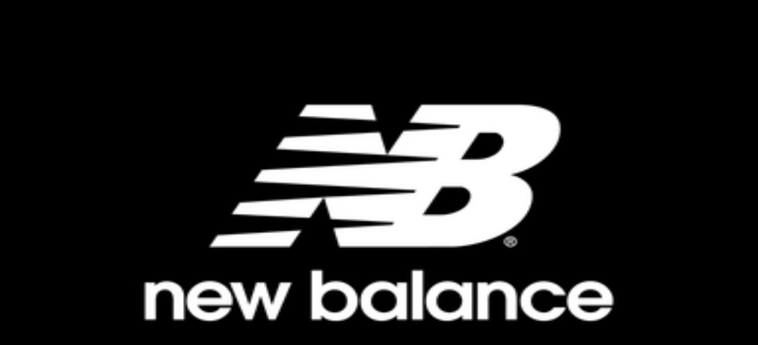

--- FILE ---
content_type: text/html; charset=utf-8
request_url: https://www.sneakerjagers.com/de/n/die-supreme-x-nike-air-force-1-low-feiern-ein-comeback/198969
body_size: 22795
content:
<!DOCTYPE html><html lang="de"><head><meta charSet="utf-8" data-next-head=""/><meta name="viewport" content="width=device-width" data-next-head=""/><link rel="apple-touch-icon" sizes="180x180" href="/apple-touch-icon.png?v=vMgGMmlnBk" data-next-head=""/><link rel="icon" type="image/png" sizes="32x32" href="/favicon-32x32.png?v=vMgGMmlnBk" data-next-head=""/><link rel="icon" type="image/png" sizes="16x16" href="/favicon-16x16.png?v=vMgGMmlnBk" data-next-head=""/><link rel="manifest" href="/site.webmanifest?v=vMgGMmlnBk" data-next-head=""/><link rel="mask-icon" href="/safari-pinned-tab.svg?v=vMgGMmlnBk" color="#18bcbd" data-next-head=""/><link rel="shortcut icon" href="/favicon.ico?v=vMgGMmlnBk" data-next-head=""/><meta name="apple-mobile-web-app-title" content="Sneakerjagers" data-next-head=""/><meta name="application-name" content="Sneakerjagers" data-next-head=""/><meta name="msapplication-TileColor" content="#18bcbd" data-next-head=""/><meta name="theme-color" content="#ffffff" data-next-head=""/><link rel="preload" href="/sneakerjagers.svg" as="image" data-next-head=""/><title data-next-head="">Supreme x Nike Air Force 1 Low feiern Comeback - Sneakerjagers</title><meta name="description" content="Der Supreme x Nike Air Force 1 Low feiert 2022 ein Comeback! Die Kicks aus 2020 werden nun am 25. August 2022 gerestocked. Mehr hier!" data-next-head=""/><meta name="robots" content="index, follow, max-snippet:-1, max-image-preview:large, max-video-preview:-1" data-next-head=""/><link rel="canonical" href="https://www.sneakerjagers.com/de/n/die-supreme-x-nike-air-force-1-low-feiern-ein-comeback/198969" data-next-head=""/><meta property="og:locale" content="de_DE" data-next-head=""/><meta property="og:type" content="article" data-next-head=""/><meta property="og:title" content="Supreme x Nike Air Force 1 Low feiern Comeback - Sneakerjagers" data-next-head=""/><meta property="og:description" content="Der Supreme x Nike Air Force 1 Low feiert 2022 ein Comeback! Die Kicks aus 2020 werden nun am 25. August 2022 gerestocked. Mehr hier!" data-next-head=""/><meta property="og:url" content="https://www.sneakerjagers.com/de/n/die-supreme-x-nike-air-force-1-low-feiern-ein-comeback/198969" data-next-head=""/><meta property="og:site_name" content="Sneakerjagers" data-next-head=""/><meta property="article:publisher" content="https://www.facebook.com/sneakerjagersde" data-next-head=""/><meta property="article:published_time" content="2022-08-24T16:17:00+00:00" data-next-head=""/><meta property="og:image" content="https://blog.sneakerjagers.com/de/de_de/wp-content/uploads/2022/08/supreme-nike-1024x683-1.png" data-next-head=""/><meta property="og:image:width" content="1024" data-next-head=""/><meta property="og:image:height" content="683" data-next-head=""/><meta property="og:image:type" content="image/png" data-next-head=""/><meta name="author" content="Laura" data-next-head=""/><meta name="twitter:card" content="summary_large_image" data-next-head=""/><meta name="twitter:label1" content="Verfasst von" data-next-head=""/><meta name="twitter:data1" content="Laura" data-next-head=""/><meta name="twitter:label2" content="Geschätzte Lesezeit" data-next-head=""/><meta name="twitter:data2" content="2 Minuten" data-next-head=""/><link rel="preload" href="/_next/static/chunks/ff7381148ccedbc2.css" as="style"/><script type="application/ld+json" class="yoast-schema-graph" data-next-head="">{"@context":"https://schema.org","@graph":[{"@type":"WebPage","@id":"https://www.sneakerjagers.com/de/n/die-supreme-x-nike-air-force-1-low-feiern-ein-comeback/198969","url":"https://www.sneakerjagers.com/de/n/die-supreme-x-nike-air-force-1-low-feiern-ein-comeback/198969","name":"Supreme x Nike Air Force 1 Low feiern Comeback - Sneakerjagers","isPartOf":{"@id":"https://www.sneakerjagers.com/de/#website"},"primaryImageOfPage":{"@id":"https://www.sneakerjagers.com/de/n/die-supreme-x-nike-air-force-1-low-feiern-ein-comeback/198969#primaryimage"},"image":{"@id":"https://www.sneakerjagers.com/de/n/die-supreme-x-nike-air-force-1-low-feiern-ein-comeback/198969#primaryimage"},"thumbnailUrl":"https://blog.sneakerjagers.com/de/de_de/wp-content/uploads/2022/08/supreme-nike-1024x683-1.png","datePublished":"2022-08-24T16:17:00+00:00","author":{"@id":"https://www.sneakerjagers.com/de/#/schema/person/584e49ecc2d663b74755bbaace922be2"},"description":"Der Supreme x Nike Air Force 1 Low feiert 2022 ein Comeback! Die Kicks aus 2020 werden nun am 25. August 2022 gerestocked. Mehr hier!","inLanguage":"de","potentialAction":[{"@type":"ReadAction","target":["https://www.sneakerjagers.com/de/n/die-supreme-x-nike-air-force-1-low-feiern-ein-comeback/198969"]}]},{"@type":"ImageObject","inLanguage":"de","@id":"https://www.sneakerjagers.com/de/n/die-supreme-x-nike-air-force-1-low-feiern-ein-comeback/198969#primaryimage","url":"https://blog.sneakerjagers.com/de/de_de/wp-content/uploads/2022/08/supreme-nike-1024x683-1.png","contentUrl":"https://blog.sneakerjagers.com/de/de_de/wp-content/uploads/2022/08/supreme-nike-1024x683-1.png","width":1024,"height":683},{"@type":"WebSite","@id":"https://www.sneakerjagers.com/de/#website","url":"https://www.sneakerjagers.com/de","name":"Sneakerjagers","description":"Deine Suchmaschine für Sneaker","potentialAction":[{"@type":"SearchAction","target":{"@type":"EntryPoint","urlTemplate":"https://www.sneakerjagers.com/de/sneakers/search?query={search_term_string}"},"query-input":{"@type":"PropertyValueSpecification","valueRequired":true,"valueName":"search_term_string"}}],"inLanguage":"de"},{"@type":"Person","@id":"https://www.sneakerjagers.com/de/#/schema/person/584e49ecc2d663b74755bbaace922be2","name":"Laura","image":{"@type":"ImageObject","inLanguage":"de","@id":"https://www.sneakerjagers.com/de/#/schema/person/image/","url":"https://secure.gravatar.com/avatar/6b775f58ac9ed8b9f050327b0b304169?s=96&d=mm&r=g","contentUrl":"https://secure.gravatar.com/avatar/6b775f58ac9ed8b9f050327b0b304169?s=96&d=mm&r=g","caption":"Laura"},"sameAs":["https://www.instagram.com/lauraxpmr/?next="],"url":"https://www.sneakerjagers.com/de/news/laura"}]}</script><link rel="preload" as="image" imageSrcSet="/_next/image?url=https%3A%2F%2Fblog.sneakerjagers.com%2Fde%2Fde_de%2Fwp-content%2Fuploads%2F2022%2F08%2Fsupreme-nike-1024x683-1.png&amp;w=96&amp;q=100 96w, /_next/image?url=https%3A%2F%2Fblog.sneakerjagers.com%2Fde%2Fde_de%2Fwp-content%2Fuploads%2F2022%2F08%2Fsupreme-nike-1024x683-1.png&amp;w=128&amp;q=100 128w, /_next/image?url=https%3A%2F%2Fblog.sneakerjagers.com%2Fde%2Fde_de%2Fwp-content%2Fuploads%2F2022%2F08%2Fsupreme-nike-1024x683-1.png&amp;w=256&amp;q=100 256w, /_next/image?url=https%3A%2F%2Fblog.sneakerjagers.com%2Fde%2Fde_de%2Fwp-content%2Fuploads%2F2022%2F08%2Fsupreme-nike-1024x683-1.png&amp;w=300&amp;q=100 300w, /_next/image?url=https%3A%2F%2Fblog.sneakerjagers.com%2Fde%2Fde_de%2Fwp-content%2Fuploads%2F2022%2F08%2Fsupreme-nike-1024x683-1.png&amp;w=375&amp;q=100 375w, /_next/image?url=https%3A%2F%2Fblog.sneakerjagers.com%2Fde%2Fde_de%2Fwp-content%2Fuploads%2F2022%2F08%2Fsupreme-nike-1024x683-1.png&amp;w=384&amp;q=100 384w, /_next/image?url=https%3A%2F%2Fblog.sneakerjagers.com%2Fde%2Fde_de%2Fwp-content%2Fuploads%2F2022%2F08%2Fsupreme-nike-1024x683-1.png&amp;w=640&amp;q=100 640w, /_next/image?url=https%3A%2F%2Fblog.sneakerjagers.com%2Fde%2Fde_de%2Fwp-content%2Fuploads%2F2022%2F08%2Fsupreme-nike-1024x683-1.png&amp;w=750&amp;q=100 750w, /_next/image?url=https%3A%2F%2Fblog.sneakerjagers.com%2Fde%2Fde_de%2Fwp-content%2Fuploads%2F2022%2F08%2Fsupreme-nike-1024x683-1.png&amp;w=828&amp;q=100 828w, /_next/image?url=https%3A%2F%2Fblog.sneakerjagers.com%2Fde%2Fde_de%2Fwp-content%2Fuploads%2F2022%2F08%2Fsupreme-nike-1024x683-1.png&amp;w=1080&amp;q=100 1080w, /_next/image?url=https%3A%2F%2Fblog.sneakerjagers.com%2Fde%2Fde_de%2Fwp-content%2Fuploads%2F2022%2F08%2Fsupreme-nike-1024x683-1.png&amp;w=1200&amp;q=100 1200w, /_next/image?url=https%3A%2F%2Fblog.sneakerjagers.com%2Fde%2Fde_de%2Fwp-content%2Fuploads%2F2022%2F08%2Fsupreme-nike-1024x683-1.png&amp;w=1920&amp;q=100 1920w, /_next/image?url=https%3A%2F%2Fblog.sneakerjagers.com%2Fde%2Fde_de%2Fwp-content%2Fuploads%2F2022%2F08%2Fsupreme-nike-1024x683-1.png&amp;w=2048&amp;q=100 2048w, /_next/image?url=https%3A%2F%2Fblog.sneakerjagers.com%2Fde%2Fde_de%2Fwp-content%2Fuploads%2F2022%2F08%2Fsupreme-nike-1024x683-1.png&amp;w=3840&amp;q=100 3840w" imageSizes="(max-width: 768px) 100vw, 25vw" data-next-head=""/><link rel="stylesheet" href="/_next/static/chunks/ff7381148ccedbc2.css" data-n-g=""/><noscript data-n-css=""></noscript><script src="/_next/static/chunks/a24c27fcdb1969c3.js" defer=""></script><script src="/_next/static/chunks/48f7d040ea403061.js" defer=""></script><script src="/_next/static/chunks/ea242aecc7d684c9.js" defer=""></script><script src="/_next/static/chunks/056a89294640be9a.js" defer=""></script><script src="/_next/static/chunks/9b0192c3c11131e7.js" defer=""></script><script src="/_next/static/chunks/22c09be7e9e7f9ae.js" defer=""></script><script src="/_next/static/chunks/b3cce6acffe86097.js" defer=""></script><script src="/_next/static/chunks/a353a7eed9f7677c.js" defer=""></script><script src="/_next/static/chunks/d584214e585be8b1.js" defer=""></script><script src="/_next/static/chunks/d2984243a535834c.js" defer=""></script><script src="/_next/static/chunks/turbopack-a93887462e88bc46.js" defer=""></script><script src="/_next/static/chunks/4b8c74e930f36920.js" defer=""></script><script src="/_next/static/chunks/cba3e0bae8897570.js" defer=""></script><script src="/_next/static/chunks/d6a30c6d2437fa64.js" defer=""></script><script src="/_next/static/chunks/turbopack-37f7992c29f9933d.js" defer=""></script><script src="/_next/static/b7m3CG1Hg49KjS--Pd_SG/_ssgManifest.js" defer=""></script><script src="/_next/static/b7m3CG1Hg49KjS--Pd_SG/_buildManifest.js" defer=""></script></head><body class="antialiased"><link rel="preload" as="image" href="/sneakerjagers.svg"/><link rel="preload" as="image" imageSrcSet="/_next/image?url=https%3A%2F%2Fblog.sneakerjagers.com%2Fde%2Fde_de%2Fwp-content%2Fuploads%2F2022%2F08%2Fsupreme-nike-1024x683-1.png&amp;w=96&amp;q=100 96w, /_next/image?url=https%3A%2F%2Fblog.sneakerjagers.com%2Fde%2Fde_de%2Fwp-content%2Fuploads%2F2022%2F08%2Fsupreme-nike-1024x683-1.png&amp;w=128&amp;q=100 128w, /_next/image?url=https%3A%2F%2Fblog.sneakerjagers.com%2Fde%2Fde_de%2Fwp-content%2Fuploads%2F2022%2F08%2Fsupreme-nike-1024x683-1.png&amp;w=256&amp;q=100 256w, /_next/image?url=https%3A%2F%2Fblog.sneakerjagers.com%2Fde%2Fde_de%2Fwp-content%2Fuploads%2F2022%2F08%2Fsupreme-nike-1024x683-1.png&amp;w=300&amp;q=100 300w, /_next/image?url=https%3A%2F%2Fblog.sneakerjagers.com%2Fde%2Fde_de%2Fwp-content%2Fuploads%2F2022%2F08%2Fsupreme-nike-1024x683-1.png&amp;w=375&amp;q=100 375w, /_next/image?url=https%3A%2F%2Fblog.sneakerjagers.com%2Fde%2Fde_de%2Fwp-content%2Fuploads%2F2022%2F08%2Fsupreme-nike-1024x683-1.png&amp;w=384&amp;q=100 384w, /_next/image?url=https%3A%2F%2Fblog.sneakerjagers.com%2Fde%2Fde_de%2Fwp-content%2Fuploads%2F2022%2F08%2Fsupreme-nike-1024x683-1.png&amp;w=640&amp;q=100 640w, /_next/image?url=https%3A%2F%2Fblog.sneakerjagers.com%2Fde%2Fde_de%2Fwp-content%2Fuploads%2F2022%2F08%2Fsupreme-nike-1024x683-1.png&amp;w=750&amp;q=100 750w, /_next/image?url=https%3A%2F%2Fblog.sneakerjagers.com%2Fde%2Fde_de%2Fwp-content%2Fuploads%2F2022%2F08%2Fsupreme-nike-1024x683-1.png&amp;w=828&amp;q=100 828w, /_next/image?url=https%3A%2F%2Fblog.sneakerjagers.com%2Fde%2Fde_de%2Fwp-content%2Fuploads%2F2022%2F08%2Fsupreme-nike-1024x683-1.png&amp;w=1080&amp;q=100 1080w, /_next/image?url=https%3A%2F%2Fblog.sneakerjagers.com%2Fde%2Fde_de%2Fwp-content%2Fuploads%2F2022%2F08%2Fsupreme-nike-1024x683-1.png&amp;w=1200&amp;q=100 1200w, /_next/image?url=https%3A%2F%2Fblog.sneakerjagers.com%2Fde%2Fde_de%2Fwp-content%2Fuploads%2F2022%2F08%2Fsupreme-nike-1024x683-1.png&amp;w=1920&amp;q=100 1920w, /_next/image?url=https%3A%2F%2Fblog.sneakerjagers.com%2Fde%2Fde_de%2Fwp-content%2Fuploads%2F2022%2F08%2Fsupreme-nike-1024x683-1.png&amp;w=2048&amp;q=100 2048w, /_next/image?url=https%3A%2F%2Fblog.sneakerjagers.com%2Fde%2Fde_de%2Fwp-content%2Fuploads%2F2022%2F08%2Fsupreme-nike-1024x683-1.png&amp;w=3840&amp;q=100 3840w" imageSizes="(max-width: 768px) 100vw, 25vw"/><div id="__next"><a href="#content" class="sr-only top-2 left-2 z-50 rounded bg-gray-100 focus:not-sr-only focus:absolute focus:p-1">Skip to content</a><header class="fixed top-0 z-40 flex h-16 w-full transition duration-200 md:h-20 false false"><div class="container mx-auto flex items-center justify-between"><a class="px-4" href="/de"><div class="w-16 md:w-20"><img alt="Sneakerjagers Logo" width="80" height="68" decoding="async" data-nimg="1" style="color:transparent;width:100%;height:auto" src="/sneakerjagers.svg"/></div></a><div class="relative false flex-1 space-x-2 py-2 text-gray-500 focus:outline-none md:mx-4"><div class="w-full" data-headlessui-state=""><div class="flex w-full items-center border-b py-1.5"><svg xmlns="http://www.w3.org/2000/svg" fill="none" viewBox="0 0 24 24" stroke-width="2" stroke="currentColor" aria-hidden="true" class="h-5 w-5 flex-shrink-0"><path stroke-linecap="round" stroke-linejoin="round" d="M21 21l-6-6m2-5a7 7 0 11-14 0 7 7 0 0114 0z"></path></svg><input type="text" class="z-50 line-clamp-1 w-full border-0 bg-transparent p-0 px-2 focus:ring-0 focus:outline-none" placeholder="Finde deine Sneaker hier..." spellCheck="false" autoCorrect="off" autoComplete="off" autoCapitalize="off" name="query" value=""/><span class="hidden cursor-default rounded-lg border bg-white px-1 text-sm tracking-tight md:inline">Ctrl+<!-- -->K</span></div></div><span hidden="" style="position:fixed;top:1px;left:1px;width:1px;height:0;padding:0;margin:-1px;overflow:hidden;clip:rect(0, 0, 0, 0);white-space:nowrap;border-width:0;display:none"></span></div><ul class="font-brand hidden items-center justify-center space-x-6 px-4 text-lg tracking-tight lg:flex"><li><a class="text-white drop-shadow hover:border-primary-500 border-b-2 border-transparent" href="/de/sneakers">Sneakers</a></li><li><a class="text-white drop-shadow hover:border-primary-500 border-b-2 border-transparent" href="/de/releases">Releases</a></li><li><a class="text-white drop-shadow hover:border-primary-500 border-b-2 border-transparent" href="/de/sneakers/search?filter=resell">Resell</a></li><li><a class="text-white drop-shadow hover:border-primary-500 border-b-2 border-transparent" href="/de/news">News</a></li><li><a class="text-white drop-shadow hover:border-primary-500 border-b-2 border-transparent" href="/de/download-the-app">App</a></li><li><a target="_blank" class="text-white drop-shadow hover:border-primary-500 border-b-2 border-transparent" rel="noopener" href="https://shop.sneakerjagers.com">Shop</a></li></ul><button class="p-4 lg:hidden text-white"><svg xmlns="http://www.w3.org/2000/svg" fill="none" viewBox="0 0 24 24" stroke-width="2" stroke="currentColor" aria-hidden="true" class="h-6 w-6"><path stroke-linecap="round" stroke-linejoin="round" d="M4 6h16M4 12h16M4 18h16"></path></svg><span class="sr-only">Show navigation</span></button></div></header><div class="h-16 md:h-20"></div><main id="content" class=" container mx-auto "><style>#nprogress{pointer-events:none}#nprogress .bar{background:#18bcbd;position:fixed;z-index:1600;top: 0;left:0;width:100%;height:3px}#nprogress .peg{display:block;position:absolute;right:0;width:100px;height:100%;box-shadow:0 0 10px #18bcbd,0 0 5px #18bcbd;opacity:1;-webkit-transform:rotate(3deg) translate(0px,-4px);-ms-transform:rotate(3deg) translate(0px,-4px);transform:rotate(3deg) translate(0px,-4px)}#nprogress .spinner{display:block;position:fixed;z-index:1600;top: 15px;right:15px}#nprogress .spinner-icon{width:18px;height:18px;box-sizing:border-box;border:2px solid transparent;border-top-color:#18bcbd;border-left-color:#18bcbd;border-radius:50%;-webkit-animation:nprogress-spinner 400ms linear infinite;animation:nprogress-spinner 400ms linear infinite}.nprogress-custom-parent{overflow:hidden;position:relative}.nprogress-custom-parent #nprogress .bar,.nprogress-custom-parent #nprogress .spinner{position:absolute}@-webkit-keyframes nprogress-spinner{0%{-webkit-transform:rotate(0deg)}100%{-webkit-transform:rotate(360deg)}}@keyframes nprogress-spinner{0%{transform:rotate(0deg)}100%{transform:rotate(360deg)}}</style><div class="p-8 text-center lg:p-16"><a class="mb-6 inline-flex rounded-full bg-gray-800 px-4 py-1 text-sm tracking-wide text-white lg:text-base" href="/de/news/newsfeed">Newsfeed</a><h1 class="font-brand mx-auto mb-2 max-w-2xl text-3xl font-semibold tracking-tight lg:text-5xl">Die Supreme x Nike Air Force 1 Low feiern ein Comeback</h1><div class="text-sm text-gray-500 lg:text-base">24. August 2022 18:17</div><div class="mt-1 font-light">Von<!-- --> <a class="font-semibold hover:underline" itemProp="hasCredential" href="/de/news/laura">Laura</a></div></div><div class="relative flex flex-wrap justify-center"><div class="w-full lg:hidden"></div><div class="px-4 lg:w-8/12"><a class="relative block aspect-3/2" href="/de/s/supreme-x-nike-air-force-1-white-cu9225-100/139965"><img alt="Die Supreme x Nike Air Force 1 Low feiern ein Comeback" decoding="async" data-nimg="fill" class="rounded-lg object-cover" style="position:absolute;height:100%;width:100%;left:0;top:0;right:0;bottom:0;color:transparent" sizes="(max-width: 768px) 100vw, 25vw" srcSet="/_next/image?url=https%3A%2F%2Fblog.sneakerjagers.com%2Fde%2Fde_de%2Fwp-content%2Fuploads%2F2022%2F08%2Fsupreme-nike-1024x683-1.png&amp;w=96&amp;q=100 96w, /_next/image?url=https%3A%2F%2Fblog.sneakerjagers.com%2Fde%2Fde_de%2Fwp-content%2Fuploads%2F2022%2F08%2Fsupreme-nike-1024x683-1.png&amp;w=128&amp;q=100 128w, /_next/image?url=https%3A%2F%2Fblog.sneakerjagers.com%2Fde%2Fde_de%2Fwp-content%2Fuploads%2F2022%2F08%2Fsupreme-nike-1024x683-1.png&amp;w=256&amp;q=100 256w, /_next/image?url=https%3A%2F%2Fblog.sneakerjagers.com%2Fde%2Fde_de%2Fwp-content%2Fuploads%2F2022%2F08%2Fsupreme-nike-1024x683-1.png&amp;w=300&amp;q=100 300w, /_next/image?url=https%3A%2F%2Fblog.sneakerjagers.com%2Fde%2Fde_de%2Fwp-content%2Fuploads%2F2022%2F08%2Fsupreme-nike-1024x683-1.png&amp;w=375&amp;q=100 375w, /_next/image?url=https%3A%2F%2Fblog.sneakerjagers.com%2Fde%2Fde_de%2Fwp-content%2Fuploads%2F2022%2F08%2Fsupreme-nike-1024x683-1.png&amp;w=384&amp;q=100 384w, /_next/image?url=https%3A%2F%2Fblog.sneakerjagers.com%2Fde%2Fde_de%2Fwp-content%2Fuploads%2F2022%2F08%2Fsupreme-nike-1024x683-1.png&amp;w=640&amp;q=100 640w, /_next/image?url=https%3A%2F%2Fblog.sneakerjagers.com%2Fde%2Fde_de%2Fwp-content%2Fuploads%2F2022%2F08%2Fsupreme-nike-1024x683-1.png&amp;w=750&amp;q=100 750w, /_next/image?url=https%3A%2F%2Fblog.sneakerjagers.com%2Fde%2Fde_de%2Fwp-content%2Fuploads%2F2022%2F08%2Fsupreme-nike-1024x683-1.png&amp;w=828&amp;q=100 828w, /_next/image?url=https%3A%2F%2Fblog.sneakerjagers.com%2Fde%2Fde_de%2Fwp-content%2Fuploads%2F2022%2F08%2Fsupreme-nike-1024x683-1.png&amp;w=1080&amp;q=100 1080w, /_next/image?url=https%3A%2F%2Fblog.sneakerjagers.com%2Fde%2Fde_de%2Fwp-content%2Fuploads%2F2022%2F08%2Fsupreme-nike-1024x683-1.png&amp;w=1200&amp;q=100 1200w, /_next/image?url=https%3A%2F%2Fblog.sneakerjagers.com%2Fde%2Fde_de%2Fwp-content%2Fuploads%2F2022%2F08%2Fsupreme-nike-1024x683-1.png&amp;w=1920&amp;q=100 1920w, /_next/image?url=https%3A%2F%2Fblog.sneakerjagers.com%2Fde%2Fde_de%2Fwp-content%2Fuploads%2F2022%2F08%2Fsupreme-nike-1024x683-1.png&amp;w=2048&amp;q=100 2048w, /_next/image?url=https%3A%2F%2Fblog.sneakerjagers.com%2Fde%2Fde_de%2Fwp-content%2Fuploads%2F2022%2F08%2Fsupreme-nike-1024x683-1.png&amp;w=3840&amp;q=100 3840w" src="/_next/image?url=https%3A%2F%2Fblog.sneakerjagers.com%2Fde%2Fde_de%2Fwp-content%2Fuploads%2F2022%2F08%2Fsupreme-nike-1024x683-1.png&amp;w=3840&amp;q=100"/></a><div class="mt-8 mb-12 flex flex-col-reverse flex-wrap lg:flex-row"><div class="w-full lg:w-1/3 lg:pr-4"><div class="sticky-box"><div class="flex flex-col"><div class="mb-8"><a target="_self" href="/de/s/supreme-x-nike-air-force-1-white-cu9225-100/139965"><div class="relative mb-2 overflow-hidden rounded-lg border border-gray-100"><div class="relative aspect-square"><img alt="Supreme X Nike Air Force 1 &#x27;White&#x27;" loading="lazy" decoding="async" data-nimg="fill" class="rounded-lg bg-gray-50" style="position:absolute;height:100%;width:100%;left:0;top:0;right:0;bottom:0;color:transparent" sizes="(max-width: 768px) 50vw, 25vw" srcSet="/_next/image?url=https%3A%2F%2Fstatic.sneakerjagers.com%2Fproducts%2F660x660%2F139965.jpg&amp;w=96&amp;q=75 96w, /_next/image?url=https%3A%2F%2Fstatic.sneakerjagers.com%2Fproducts%2F660x660%2F139965.jpg&amp;w=128&amp;q=75 128w, /_next/image?url=https%3A%2F%2Fstatic.sneakerjagers.com%2Fproducts%2F660x660%2F139965.jpg&amp;w=256&amp;q=75 256w, /_next/image?url=https%3A%2F%2Fstatic.sneakerjagers.com%2Fproducts%2F660x660%2F139965.jpg&amp;w=300&amp;q=75 300w, /_next/image?url=https%3A%2F%2Fstatic.sneakerjagers.com%2Fproducts%2F660x660%2F139965.jpg&amp;w=375&amp;q=75 375w, /_next/image?url=https%3A%2F%2Fstatic.sneakerjagers.com%2Fproducts%2F660x660%2F139965.jpg&amp;w=384&amp;q=75 384w, /_next/image?url=https%3A%2F%2Fstatic.sneakerjagers.com%2Fproducts%2F660x660%2F139965.jpg&amp;w=640&amp;q=75 640w, /_next/image?url=https%3A%2F%2Fstatic.sneakerjagers.com%2Fproducts%2F660x660%2F139965.jpg&amp;w=750&amp;q=75 750w, /_next/image?url=https%3A%2F%2Fstatic.sneakerjagers.com%2Fproducts%2F660x660%2F139965.jpg&amp;w=828&amp;q=75 828w, /_next/image?url=https%3A%2F%2Fstatic.sneakerjagers.com%2Fproducts%2F660x660%2F139965.jpg&amp;w=1080&amp;q=75 1080w, /_next/image?url=https%3A%2F%2Fstatic.sneakerjagers.com%2Fproducts%2F660x660%2F139965.jpg&amp;w=1200&amp;q=75 1200w, /_next/image?url=https%3A%2F%2Fstatic.sneakerjagers.com%2Fproducts%2F660x660%2F139965.jpg&amp;w=1920&amp;q=75 1920w, /_next/image?url=https%3A%2F%2Fstatic.sneakerjagers.com%2Fproducts%2F660x660%2F139965.jpg&amp;w=2048&amp;q=75 2048w, /_next/image?url=https%3A%2F%2Fstatic.sneakerjagers.com%2Fproducts%2F660x660%2F139965.jpg&amp;w=3840&amp;q=75 3840w" src="/_next/image?url=https%3A%2F%2Fstatic.sneakerjagers.com%2Fproducts%2F660x660%2F139965.jpg&amp;w=3840&amp;q=75"/></div></div><div class="relative space-y-1"><div class="flex items-center space-x-1 text-sm"></div><h2 class="font-brand line-clamp-2 pr-4 text-sm leading-snug font-medium tracking-tight md:text-base">Supreme X Nike Air Force 1 &#x27;White&#x27;</h2><div class="text-xs font-light md:text-sm">10<!-- --> <!-- -->Shops</div></div></a></div><div class="mb-8"><a target="_self" href="/de/s/supreme-x-nike-air-force-1-black-cu9225-001/139966"><div class="relative mb-2 overflow-hidden rounded-lg border border-gray-100"><div class="relative aspect-square"><img alt="Supreme X Nike Air Force 1 &#x27;Black&#x27;" loading="lazy" decoding="async" data-nimg="fill" class="rounded-lg bg-gray-50" style="position:absolute;height:100%;width:100%;left:0;top:0;right:0;bottom:0;color:transparent" sizes="(max-width: 768px) 50vw, 25vw" srcSet="/_next/image?url=https%3A%2F%2Fstatic.sneakerjagers.com%2Fproducts%2F660x660%2F139966.jpg&amp;w=96&amp;q=75 96w, /_next/image?url=https%3A%2F%2Fstatic.sneakerjagers.com%2Fproducts%2F660x660%2F139966.jpg&amp;w=128&amp;q=75 128w, /_next/image?url=https%3A%2F%2Fstatic.sneakerjagers.com%2Fproducts%2F660x660%2F139966.jpg&amp;w=256&amp;q=75 256w, /_next/image?url=https%3A%2F%2Fstatic.sneakerjagers.com%2Fproducts%2F660x660%2F139966.jpg&amp;w=300&amp;q=75 300w, /_next/image?url=https%3A%2F%2Fstatic.sneakerjagers.com%2Fproducts%2F660x660%2F139966.jpg&amp;w=375&amp;q=75 375w, /_next/image?url=https%3A%2F%2Fstatic.sneakerjagers.com%2Fproducts%2F660x660%2F139966.jpg&amp;w=384&amp;q=75 384w, /_next/image?url=https%3A%2F%2Fstatic.sneakerjagers.com%2Fproducts%2F660x660%2F139966.jpg&amp;w=640&amp;q=75 640w, /_next/image?url=https%3A%2F%2Fstatic.sneakerjagers.com%2Fproducts%2F660x660%2F139966.jpg&amp;w=750&amp;q=75 750w, /_next/image?url=https%3A%2F%2Fstatic.sneakerjagers.com%2Fproducts%2F660x660%2F139966.jpg&amp;w=828&amp;q=75 828w, /_next/image?url=https%3A%2F%2Fstatic.sneakerjagers.com%2Fproducts%2F660x660%2F139966.jpg&amp;w=1080&amp;q=75 1080w, /_next/image?url=https%3A%2F%2Fstatic.sneakerjagers.com%2Fproducts%2F660x660%2F139966.jpg&amp;w=1200&amp;q=75 1200w, /_next/image?url=https%3A%2F%2Fstatic.sneakerjagers.com%2Fproducts%2F660x660%2F139966.jpg&amp;w=1920&amp;q=75 1920w, /_next/image?url=https%3A%2F%2Fstatic.sneakerjagers.com%2Fproducts%2F660x660%2F139966.jpg&amp;w=2048&amp;q=75 2048w, /_next/image?url=https%3A%2F%2Fstatic.sneakerjagers.com%2Fproducts%2F660x660%2F139966.jpg&amp;w=3840&amp;q=75 3840w" src="/_next/image?url=https%3A%2F%2Fstatic.sneakerjagers.com%2Fproducts%2F660x660%2F139966.jpg&amp;w=3840&amp;q=75"/></div></div><div class="relative space-y-1"><div class="flex items-center space-x-1 text-sm"></div><h2 class="font-brand line-clamp-2 pr-4 text-sm leading-snug font-medium tracking-tight md:text-base">Supreme X Nike Air Force 1 &#x27;Black&#x27;</h2><div class="text-xs font-light md:text-sm">9<!-- --> <!-- -->Shops</div></div></a></div><div class="mb-8"><a target="_self" href="/de/p/supreme-x-nike-air-force-1-flax-dn1555-200/240410"><div class="relative mb-2 overflow-hidden rounded-lg border border-gray-100"><div class="relative aspect-square"><img alt="Supreme X Nike Air Force 1 &#x27;Flax&#x27;" loading="lazy" decoding="async" data-nimg="fill" class="rounded-lg bg-gray-50" style="position:absolute;height:100%;width:100%;left:0;top:0;right:0;bottom:0;color:transparent" sizes="(max-width: 768px) 50vw, 25vw" srcSet="/_next/image?url=https%3A%2F%2Fstatic.sneakerjagers.com%2Fp%2FB5PRJLhOeLNulJxmPJXpcUyMS7KLtS0lNPIM9RdB.png&amp;w=96&amp;q=75 96w, /_next/image?url=https%3A%2F%2Fstatic.sneakerjagers.com%2Fp%2FB5PRJLhOeLNulJxmPJXpcUyMS7KLtS0lNPIM9RdB.png&amp;w=128&amp;q=75 128w, /_next/image?url=https%3A%2F%2Fstatic.sneakerjagers.com%2Fp%2FB5PRJLhOeLNulJxmPJXpcUyMS7KLtS0lNPIM9RdB.png&amp;w=256&amp;q=75 256w, /_next/image?url=https%3A%2F%2Fstatic.sneakerjagers.com%2Fp%2FB5PRJLhOeLNulJxmPJXpcUyMS7KLtS0lNPIM9RdB.png&amp;w=300&amp;q=75 300w, /_next/image?url=https%3A%2F%2Fstatic.sneakerjagers.com%2Fp%2FB5PRJLhOeLNulJxmPJXpcUyMS7KLtS0lNPIM9RdB.png&amp;w=375&amp;q=75 375w, /_next/image?url=https%3A%2F%2Fstatic.sneakerjagers.com%2Fp%2FB5PRJLhOeLNulJxmPJXpcUyMS7KLtS0lNPIM9RdB.png&amp;w=384&amp;q=75 384w, /_next/image?url=https%3A%2F%2Fstatic.sneakerjagers.com%2Fp%2FB5PRJLhOeLNulJxmPJXpcUyMS7KLtS0lNPIM9RdB.png&amp;w=640&amp;q=75 640w, /_next/image?url=https%3A%2F%2Fstatic.sneakerjagers.com%2Fp%2FB5PRJLhOeLNulJxmPJXpcUyMS7KLtS0lNPIM9RdB.png&amp;w=750&amp;q=75 750w, /_next/image?url=https%3A%2F%2Fstatic.sneakerjagers.com%2Fp%2FB5PRJLhOeLNulJxmPJXpcUyMS7KLtS0lNPIM9RdB.png&amp;w=828&amp;q=75 828w, /_next/image?url=https%3A%2F%2Fstatic.sneakerjagers.com%2Fp%2FB5PRJLhOeLNulJxmPJXpcUyMS7KLtS0lNPIM9RdB.png&amp;w=1080&amp;q=75 1080w, /_next/image?url=https%3A%2F%2Fstatic.sneakerjagers.com%2Fp%2FB5PRJLhOeLNulJxmPJXpcUyMS7KLtS0lNPIM9RdB.png&amp;w=1200&amp;q=75 1200w, /_next/image?url=https%3A%2F%2Fstatic.sneakerjagers.com%2Fp%2FB5PRJLhOeLNulJxmPJXpcUyMS7KLtS0lNPIM9RdB.png&amp;w=1920&amp;q=75 1920w, /_next/image?url=https%3A%2F%2Fstatic.sneakerjagers.com%2Fp%2FB5PRJLhOeLNulJxmPJXpcUyMS7KLtS0lNPIM9RdB.png&amp;w=2048&amp;q=75 2048w, /_next/image?url=https%3A%2F%2Fstatic.sneakerjagers.com%2Fp%2FB5PRJLhOeLNulJxmPJXpcUyMS7KLtS0lNPIM9RdB.png&amp;w=3840&amp;q=75 3840w" src="/_next/image?url=https%3A%2F%2Fstatic.sneakerjagers.com%2Fp%2FB5PRJLhOeLNulJxmPJXpcUyMS7KLtS0lNPIM9RdB.png&amp;w=3840&amp;q=75"/></div></div><div class="relative space-y-1"><div class="flex items-center space-x-1 text-sm"></div><h2 class="font-brand line-clamp-2 pr-4 text-sm leading-snug font-medium tracking-tight md:text-base">Supreme X Nike Air Force 1 &#x27;Flax&#x27;</h2><div class="text-xs font-light md:text-sm">3<!-- --> <!-- -->Shops</div></div></a></div></div></div></div><div class="w-full lg:w-2/3 lg:pl-4"><article class="prose prose-headings:font-brand prose-headings:font-medium prose-headings:tracking-tight prose-h2:text-xl prose-h3:text-lg prose-a:hover:text-primary-500 mb-8">
<p>Der weltbekannte Supreme x Nike Air Force 1 Low feiert 2022 ein Comeback! Kurz nachdem <a href="https://snkrjg.rs/47d0c1c" target="_blank" rel="noreferrer noopener">Supreme</a> sein Lookbook für die <a href="https://www.sneakerjagers.com/de/n/supremes-fall-winter-2022-lookbook/198725" target="_blank" rel="noreferrer noopener">Fall/Winter 2022 </a>Kollektion gedroppt hat, erschienen auch diese News hier. Alle drei Colorways 'Triple Black', 'Triple White' und 'Flax' kommen demnach zurück. Wir erwarten die Sneaker möglicherweise schon am 25. August 2022.</p>



<p>Im Jahr 2020 brachte Supreme erstmals den Air Force 1 Low heraus. Die Streetwear-Marke aus New York hat dem Kick einen minimalistischen Look verpasst. Die Silhouette des Air Force 1 blieb unangetastet und das Supreme Box-Logo erschien an der Ferse. Das Supreme Box-Logo kommt immer an der Ferse und ist immer in Rot gehalten. </p>



<p>Das Nike Air Force 1 Modell feiert im Jahr 2022 sein 40-jähriges Jubiläum. Die Tatsache, dass Supreme ihr berühmtes Design wieder aufgreift, kommt daher nicht ganz unerwartet. Die Modelle 'Triple Black', 'Triple White' und 'Flax' haben alle ein cleanes Design. Das Obermaterial besteht vollständig aus Leder, der Swoosh befindet sich wie immer auf der Seite des Kicks.</p>



<p>Die Zwischensohle hat bei allen drei Colorway die gleiche Farbe wie das Upper auch. Neben dem Supreme Box-Logo an der Ferse sind die Schuhe auch mit Supreme Box-Logo-Schnürsenkeln ausgestattet. Das Nike-Branding ist auf der Tongue und der Ferse zu sehen. Außerdem ist auf der Zwischensohle in der Nähe der Ferse 'AIR' aufgedruckt. Dies deutet auf die Air-Technologie des Nike Air Force 1 Low hin.</p>



<p>Der Supreme x Nike Air Force 1 Low 'Triple Black', 'Triple White' und auch der 'Flax' sollen voraussichtlich am 25. August 2022 erscheinen. Falls sich doch etwas ändern sollte, könnt ihr gerne einfach regelmäßig unsere <a href="http://sneakerjagers.com/de/news" target="_blank" rel="noreferrer noopener">Newspage</a> abchecken.</p>



<div class="wp-block-buttons is-content-justification-center is-layout-flex wp-container-core-buttons-is-layout-1 wp-block-buttons-is-layout-flex">
<div class="wp-block-button"><a class="wp-block-button__link" href="https://www.sneakerjagers.com/de/n/supremes-fall-winter-2022-lookbook/198725" target="_blank" rel="noreferrer noopener">Hier zum Supreme Lookbook für FW2022</a></div>
</div>
</article><div class="mb-8 space-y-4"><div><img alt="" loading="lazy" width="1276" height="851" decoding="async" data-nimg="1" style="color:transparent;max-width:100%;height:auto" srcSet="/_next/image?url=https%3A%2F%2Fblog.sneakerjagers.com%2Fde%2Fde_de%2Fwp-content%2Fuploads%2F2022%2F08%2Fhttps___hypebeast.com_image_2022_08_supreme-nike-air-force-1-low-fw22-re-release-info-cu9225-100-cu9225-001-dn1555-200-001.jpg&amp;w=1920&amp;q=75 1x, /_next/image?url=https%3A%2F%2Fblog.sneakerjagers.com%2Fde%2Fde_de%2Fwp-content%2Fuploads%2F2022%2F08%2Fhttps___hypebeast.com_image_2022_08_supreme-nike-air-force-1-low-fw22-re-release-info-cu9225-100-cu9225-001-dn1555-200-001.jpg&amp;w=3840&amp;q=75 2x" src="/_next/image?url=https%3A%2F%2Fblog.sneakerjagers.com%2Fde%2Fde_de%2Fwp-content%2Fuploads%2F2022%2F08%2Fhttps___hypebeast.com_image_2022_08_supreme-nike-air-force-1-low-fw22-re-release-info-cu9225-100-cu9225-001-dn1555-200-001.jpg&amp;w=3840&amp;q=75"/></div><div><img alt="" loading="lazy" width="1276" height="851" decoding="async" data-nimg="1" style="color:transparent;max-width:100%;height:auto" srcSet="/_next/image?url=https%3A%2F%2Fblog.sneakerjagers.com%2Fde%2Fde_de%2Fwp-content%2Fuploads%2F2022%2F08%2Fhttps___hypebeast.com_image_2022_08_supreme-nike-air-force-1-low-fw22-re-release-info-cu9225-100-cu9225-001-dn1555-200-002.jpg&amp;w=1920&amp;q=75 1x, /_next/image?url=https%3A%2F%2Fblog.sneakerjagers.com%2Fde%2Fde_de%2Fwp-content%2Fuploads%2F2022%2F08%2Fhttps___hypebeast.com_image_2022_08_supreme-nike-air-force-1-low-fw22-re-release-info-cu9225-100-cu9225-001-dn1555-200-002.jpg&amp;w=3840&amp;q=75 2x" src="/_next/image?url=https%3A%2F%2Fblog.sneakerjagers.com%2Fde%2Fde_de%2Fwp-content%2Fuploads%2F2022%2F08%2Fhttps___hypebeast.com_image_2022_08_supreme-nike-air-force-1-low-fw22-re-release-info-cu9225-100-cu9225-001-dn1555-200-002.jpg&amp;w=3840&amp;q=75"/></div><div><img alt="" loading="lazy" width="1276" height="851" decoding="async" data-nimg="1" style="color:transparent;max-width:100%;height:auto" srcSet="/_next/image?url=https%3A%2F%2Fblog.sneakerjagers.com%2Fde%2Fde_de%2Fwp-content%2Fuploads%2F2022%2F08%2Fsupreme-nike-air-force-1-low-fw22-re-release-info-cu9225-100-cu9225-001-dn1555-200-003.jpg&amp;w=1920&amp;q=75 1x, /_next/image?url=https%3A%2F%2Fblog.sneakerjagers.com%2Fde%2Fde_de%2Fwp-content%2Fuploads%2F2022%2F08%2Fsupreme-nike-air-force-1-low-fw22-re-release-info-cu9225-100-cu9225-001-dn1555-200-003.jpg&amp;w=3840&amp;q=75 2x" src="/_next/image?url=https%3A%2F%2Fblog.sneakerjagers.com%2Fde%2Fde_de%2Fwp-content%2Fuploads%2F2022%2F08%2Fsupreme-nike-air-force-1-low-fw22-re-release-info-cu9225-100-cu9225-001-dn1555-200-003.jpg&amp;w=3840&amp;q=75"/></div></div><div class="mt-2 mb-8 text-sm italic lg:mb-0"><span>Die Erstellung all unserer Inhalte erfolgt nach unseren</span> <a class="underline" href="/de/editorial-guidelines">Editorial guidelines</a>.</div><h2 class="font-brand mt-8 mb-2 font-semibold tracking-tight">Tags</h2><div class="flex flex-wrap"><a class="bg-primary-500 mr-2 mb-2 rounded-full px-3 py-1 text-sm text-white" href="/de/news/nike">#<!-- -->nike</a><a class="bg-primary-500 mr-2 mb-2 rounded-full px-3 py-1 text-sm text-white" href="/de/news/nike-air-force-1">#<!-- -->nikeairforce1</a><a class="bg-primary-500 mr-2 mb-2 rounded-full px-3 py-1 text-sm text-white" href="/de/news/supreme">#<!-- -->supreme</a></div><div class="mt-4 mb-8 lg:mb-0"><div class="font-brand font-semibold tracking-tight">Bildnachweis</div><div class="font-light"><a target="_blank" rel="noopener nofollow" href="https://snkrjg.rs/eb60546">Nike</a></div></div></div></div></div><div class="sidebar relative mb-12 flex w-full items-start px-4 lg:w-4/12"><div class="sticky-box w-full"><div class="w-full py-0 pb-4"></div></div></div><div class="w-full px-4 pb-12 lg:pb-24"><div class="flex items-baseline justify-between"><h2 class="font-brand mb-4 text-2xl font-semibold tracking-tight">Related articles</h2><a class="flex items-center gap-1 text-sm" href="/de/news"><span>Mehr anzeigen</span><svg xmlns="http://www.w3.org/2000/svg" fill="none" viewBox="0 0 24 24" stroke-width="2" stroke="currentColor" aria-hidden="true" class="h-3 w-3"><path stroke-linecap="round" stroke-linejoin="round" d="M13 5l7 7-7 7M5 5l7 7-7 7"></path></svg></a></div><div class="grid grid-cols-1 gap-y-8 lg:grid-cols-3 lg:gap-6"><div class="flex flex-col"><a target="_self" href="/de/n/der-erste-nike-x-skims-mesh-rift-sneaker-im-detailcheck/253311"><div class="relative mb-3 aspect-3/2"><img alt="Der erste Nike x SKIMS Mesh Rift Sneaker im Detailcheck" loading="lazy" decoding="async" data-nimg="fill" class="rounded-lg object-cover" style="position:absolute;height:100%;width:100%;left:0;top:0;right:0;bottom:0;color:transparent" sizes="(max-width: 768px) 100vw, 30vw" srcSet="/_next/image?url=https%3A%2F%2Fblog.sneakerjagers.com%2Fde%2Fde_de%2Fwp-content%2Fuploads%2F2026%2F01%2FBelow-Retail-13.png&amp;w=128&amp;q=100 128w, /_next/image?url=https%3A%2F%2Fblog.sneakerjagers.com%2Fde%2Fde_de%2Fwp-content%2Fuploads%2F2026%2F01%2FBelow-Retail-13.png&amp;w=256&amp;q=100 256w, /_next/image?url=https%3A%2F%2Fblog.sneakerjagers.com%2Fde%2Fde_de%2Fwp-content%2Fuploads%2F2026%2F01%2FBelow-Retail-13.png&amp;w=300&amp;q=100 300w, /_next/image?url=https%3A%2F%2Fblog.sneakerjagers.com%2Fde%2Fde_de%2Fwp-content%2Fuploads%2F2026%2F01%2FBelow-Retail-13.png&amp;w=375&amp;q=100 375w, /_next/image?url=https%3A%2F%2Fblog.sneakerjagers.com%2Fde%2Fde_de%2Fwp-content%2Fuploads%2F2026%2F01%2FBelow-Retail-13.png&amp;w=384&amp;q=100 384w, /_next/image?url=https%3A%2F%2Fblog.sneakerjagers.com%2Fde%2Fde_de%2Fwp-content%2Fuploads%2F2026%2F01%2FBelow-Retail-13.png&amp;w=640&amp;q=100 640w, /_next/image?url=https%3A%2F%2Fblog.sneakerjagers.com%2Fde%2Fde_de%2Fwp-content%2Fuploads%2F2026%2F01%2FBelow-Retail-13.png&amp;w=750&amp;q=100 750w, /_next/image?url=https%3A%2F%2Fblog.sneakerjagers.com%2Fde%2Fde_de%2Fwp-content%2Fuploads%2F2026%2F01%2FBelow-Retail-13.png&amp;w=828&amp;q=100 828w, /_next/image?url=https%3A%2F%2Fblog.sneakerjagers.com%2Fde%2Fde_de%2Fwp-content%2Fuploads%2F2026%2F01%2FBelow-Retail-13.png&amp;w=1080&amp;q=100 1080w, /_next/image?url=https%3A%2F%2Fblog.sneakerjagers.com%2Fde%2Fde_de%2Fwp-content%2Fuploads%2F2026%2F01%2FBelow-Retail-13.png&amp;w=1200&amp;q=100 1200w, /_next/image?url=https%3A%2F%2Fblog.sneakerjagers.com%2Fde%2Fde_de%2Fwp-content%2Fuploads%2F2026%2F01%2FBelow-Retail-13.png&amp;w=1920&amp;q=100 1920w, /_next/image?url=https%3A%2F%2Fblog.sneakerjagers.com%2Fde%2Fde_de%2Fwp-content%2Fuploads%2F2026%2F01%2FBelow-Retail-13.png&amp;w=2048&amp;q=100 2048w, /_next/image?url=https%3A%2F%2Fblog.sneakerjagers.com%2Fde%2Fde_de%2Fwp-content%2Fuploads%2F2026%2F01%2FBelow-Retail-13.png&amp;w=3840&amp;q=100 3840w" src="/_next/image?url=https%3A%2F%2Fblog.sneakerjagers.com%2Fde%2Fde_de%2Fwp-content%2Fuploads%2F2026%2F01%2FBelow-Retail-13.png&amp;w=3840&amp;q=100"/><div class="flex flex-col justify-end space-y-1.5 p-4"></div></div></a><div class="flex-1"><div class="text-primary-500 mb-2"><a target="_self" href="/de/news/newsfeed">Newsfeed</a></div><a target="_self" href="/de/n/der-erste-nike-x-skims-mesh-rift-sneaker-im-detailcheck/253311"><h3 class="font-brand mb-2 pr-4 text-xl leading-snug font-medium tracking-tight">Der erste Nike x SKIMS Mesh Rift Sneaker im Detailcheck</h3></a><div class="flex space-x-1 leading-none font-light"><span>Von<!-- --> <a href="/de/news/lotte">Lotte</a></span><span>•</span><span>vor 7 Tagen</span></div></div></div><div class="flex flex-col"><a target="_self" href="/de/n/nike-droppt-2026-ein-paisley-pack-des-air-force-1-low/253244"><div class="relative mb-3 aspect-3/2"><img alt="Nike droppt 2026 ein ‚Paisley‘ Pack des Air Force 1 Low" loading="lazy" decoding="async" data-nimg="fill" class="rounded-lg object-cover" style="position:absolute;height:100%;width:100%;left:0;top:0;right:0;bottom:0;color:transparent" sizes="(max-width: 768px) 100vw, 30vw" srcSet="/_next/image?url=https%3A%2F%2Fblog.sneakerjagers.com%2Fde%2Fde_de%2Fwp-content%2Fuploads%2F2026%2F01%2FTemplate-afbeeldingen-artikelen-2026-01-12T101635.801.png&amp;w=128&amp;q=100 128w, /_next/image?url=https%3A%2F%2Fblog.sneakerjagers.com%2Fde%2Fde_de%2Fwp-content%2Fuploads%2F2026%2F01%2FTemplate-afbeeldingen-artikelen-2026-01-12T101635.801.png&amp;w=256&amp;q=100 256w, /_next/image?url=https%3A%2F%2Fblog.sneakerjagers.com%2Fde%2Fde_de%2Fwp-content%2Fuploads%2F2026%2F01%2FTemplate-afbeeldingen-artikelen-2026-01-12T101635.801.png&amp;w=300&amp;q=100 300w, /_next/image?url=https%3A%2F%2Fblog.sneakerjagers.com%2Fde%2Fde_de%2Fwp-content%2Fuploads%2F2026%2F01%2FTemplate-afbeeldingen-artikelen-2026-01-12T101635.801.png&amp;w=375&amp;q=100 375w, /_next/image?url=https%3A%2F%2Fblog.sneakerjagers.com%2Fde%2Fde_de%2Fwp-content%2Fuploads%2F2026%2F01%2FTemplate-afbeeldingen-artikelen-2026-01-12T101635.801.png&amp;w=384&amp;q=100 384w, /_next/image?url=https%3A%2F%2Fblog.sneakerjagers.com%2Fde%2Fde_de%2Fwp-content%2Fuploads%2F2026%2F01%2FTemplate-afbeeldingen-artikelen-2026-01-12T101635.801.png&amp;w=640&amp;q=100 640w, /_next/image?url=https%3A%2F%2Fblog.sneakerjagers.com%2Fde%2Fde_de%2Fwp-content%2Fuploads%2F2026%2F01%2FTemplate-afbeeldingen-artikelen-2026-01-12T101635.801.png&amp;w=750&amp;q=100 750w, /_next/image?url=https%3A%2F%2Fblog.sneakerjagers.com%2Fde%2Fde_de%2Fwp-content%2Fuploads%2F2026%2F01%2FTemplate-afbeeldingen-artikelen-2026-01-12T101635.801.png&amp;w=828&amp;q=100 828w, /_next/image?url=https%3A%2F%2Fblog.sneakerjagers.com%2Fde%2Fde_de%2Fwp-content%2Fuploads%2F2026%2F01%2FTemplate-afbeeldingen-artikelen-2026-01-12T101635.801.png&amp;w=1080&amp;q=100 1080w, /_next/image?url=https%3A%2F%2Fblog.sneakerjagers.com%2Fde%2Fde_de%2Fwp-content%2Fuploads%2F2026%2F01%2FTemplate-afbeeldingen-artikelen-2026-01-12T101635.801.png&amp;w=1200&amp;q=100 1200w, /_next/image?url=https%3A%2F%2Fblog.sneakerjagers.com%2Fde%2Fde_de%2Fwp-content%2Fuploads%2F2026%2F01%2FTemplate-afbeeldingen-artikelen-2026-01-12T101635.801.png&amp;w=1920&amp;q=100 1920w, /_next/image?url=https%3A%2F%2Fblog.sneakerjagers.com%2Fde%2Fde_de%2Fwp-content%2Fuploads%2F2026%2F01%2FTemplate-afbeeldingen-artikelen-2026-01-12T101635.801.png&amp;w=2048&amp;q=100 2048w, /_next/image?url=https%3A%2F%2Fblog.sneakerjagers.com%2Fde%2Fde_de%2Fwp-content%2Fuploads%2F2026%2F01%2FTemplate-afbeeldingen-artikelen-2026-01-12T101635.801.png&amp;w=3840&amp;q=100 3840w" src="/_next/image?url=https%3A%2F%2Fblog.sneakerjagers.com%2Fde%2Fde_de%2Fwp-content%2Fuploads%2F2026%2F01%2FTemplate-afbeeldingen-artikelen-2026-01-12T101635.801.png&amp;w=3840&amp;q=100"/><div class="flex flex-col justify-end space-y-1.5 p-4"></div></div></a><div class="flex-1"><div class="text-primary-500 mb-2"><a target="_self" href="/de/news/newsfeed">Newsfeed</a></div><a target="_self" href="/de/n/nike-droppt-2026-ein-paisley-pack-des-air-force-1-low/253244"><h3 class="font-brand mb-2 pr-4 text-xl leading-snug font-medium tracking-tight">Nike droppt 2026 ein ‚Paisley‘ Pack des Air Force 1 Low</h3></a><div class="flex space-x-1 leading-none font-light"><span>Von<!-- --> <a href="/de/news/maren">Maren</a></span><span>•</span><span>vor 14 Tagen</span></div></div></div><div class="flex flex-col"><a target="_self" href="/de/n/besondere-merkmale-der-nike-mind-001-und-002/252705"><div class="relative mb-3 aspect-3/2"><img alt="Besondere Merkmale der Nike Mind 001 und 002" loading="lazy" decoding="async" data-nimg="fill" class="rounded-lg object-cover" style="position:absolute;height:100%;width:100%;left:0;top:0;right:0;bottom:0;color:transparent" sizes="(max-width: 768px) 100vw, 30vw" srcSet="/_next/image?url=https%3A%2F%2Fblog.sneakerjagers.com%2Fde%2Fde_de%2Fwp-content%2Fuploads%2F2025%2F11%2FNike-Mind.jpg&amp;w=128&amp;q=100 128w, /_next/image?url=https%3A%2F%2Fblog.sneakerjagers.com%2Fde%2Fde_de%2Fwp-content%2Fuploads%2F2025%2F11%2FNike-Mind.jpg&amp;w=256&amp;q=100 256w, /_next/image?url=https%3A%2F%2Fblog.sneakerjagers.com%2Fde%2Fde_de%2Fwp-content%2Fuploads%2F2025%2F11%2FNike-Mind.jpg&amp;w=300&amp;q=100 300w, /_next/image?url=https%3A%2F%2Fblog.sneakerjagers.com%2Fde%2Fde_de%2Fwp-content%2Fuploads%2F2025%2F11%2FNike-Mind.jpg&amp;w=375&amp;q=100 375w, /_next/image?url=https%3A%2F%2Fblog.sneakerjagers.com%2Fde%2Fde_de%2Fwp-content%2Fuploads%2F2025%2F11%2FNike-Mind.jpg&amp;w=384&amp;q=100 384w, /_next/image?url=https%3A%2F%2Fblog.sneakerjagers.com%2Fde%2Fde_de%2Fwp-content%2Fuploads%2F2025%2F11%2FNike-Mind.jpg&amp;w=640&amp;q=100 640w, /_next/image?url=https%3A%2F%2Fblog.sneakerjagers.com%2Fde%2Fde_de%2Fwp-content%2Fuploads%2F2025%2F11%2FNike-Mind.jpg&amp;w=750&amp;q=100 750w, /_next/image?url=https%3A%2F%2Fblog.sneakerjagers.com%2Fde%2Fde_de%2Fwp-content%2Fuploads%2F2025%2F11%2FNike-Mind.jpg&amp;w=828&amp;q=100 828w, /_next/image?url=https%3A%2F%2Fblog.sneakerjagers.com%2Fde%2Fde_de%2Fwp-content%2Fuploads%2F2025%2F11%2FNike-Mind.jpg&amp;w=1080&amp;q=100 1080w, /_next/image?url=https%3A%2F%2Fblog.sneakerjagers.com%2Fde%2Fde_de%2Fwp-content%2Fuploads%2F2025%2F11%2FNike-Mind.jpg&amp;w=1200&amp;q=100 1200w, /_next/image?url=https%3A%2F%2Fblog.sneakerjagers.com%2Fde%2Fde_de%2Fwp-content%2Fuploads%2F2025%2F11%2FNike-Mind.jpg&amp;w=1920&amp;q=100 1920w, /_next/image?url=https%3A%2F%2Fblog.sneakerjagers.com%2Fde%2Fde_de%2Fwp-content%2Fuploads%2F2025%2F11%2FNike-Mind.jpg&amp;w=2048&amp;q=100 2048w, /_next/image?url=https%3A%2F%2Fblog.sneakerjagers.com%2Fde%2Fde_de%2Fwp-content%2Fuploads%2F2025%2F11%2FNike-Mind.jpg&amp;w=3840&amp;q=100 3840w" src="/_next/image?url=https%3A%2F%2Fblog.sneakerjagers.com%2Fde%2Fde_de%2Fwp-content%2Fuploads%2F2025%2F11%2FNike-Mind.jpg&amp;w=3840&amp;q=100"/><div class="flex flex-col justify-end space-y-1.5 p-4"></div></div></a><div class="flex-1"><div class="text-primary-500 mb-2"><a target="_self" href="/de/news/newsfeed">Newsfeed</a></div><a target="_self" href="/de/n/besondere-merkmale-der-nike-mind-001-und-002/252705"><h3 class="font-brand mb-2 pr-4 text-xl leading-snug font-medium tracking-tight">Besondere Merkmale der Nike Mind 001 und 002</h3></a><div class="flex space-x-1 leading-none font-light"><span>Von<!-- --> <a href="/de/news/dion">Dion</a></span><span>•</span><span>vor 17 Tagen</span></div></div></div><div class="flex flex-col"><a target="_self" href="/de/n/das-ultimative-nike-shox-tl-faq/252645"><div class="relative mb-3 aspect-3/2"><img alt="Das Ultimative Nike Shox TL FAQ" loading="lazy" decoding="async" data-nimg="fill" class="rounded-lg object-cover" style="position:absolute;height:100%;width:100%;left:0;top:0;right:0;bottom:0;color:transparent" sizes="(max-width: 768px) 100vw, 30vw" srcSet="/_next/image?url=https%3A%2F%2Fblog.sneakerjagers.com%2Fde%2Fde_de%2Fwp-content%2Fuploads%2F2025%2F10%2Fnikeshoxtlfaqfi_deadstock.de_.png&amp;w=128&amp;q=100 128w, /_next/image?url=https%3A%2F%2Fblog.sneakerjagers.com%2Fde%2Fde_de%2Fwp-content%2Fuploads%2F2025%2F10%2Fnikeshoxtlfaqfi_deadstock.de_.png&amp;w=256&amp;q=100 256w, /_next/image?url=https%3A%2F%2Fblog.sneakerjagers.com%2Fde%2Fde_de%2Fwp-content%2Fuploads%2F2025%2F10%2Fnikeshoxtlfaqfi_deadstock.de_.png&amp;w=300&amp;q=100 300w, /_next/image?url=https%3A%2F%2Fblog.sneakerjagers.com%2Fde%2Fde_de%2Fwp-content%2Fuploads%2F2025%2F10%2Fnikeshoxtlfaqfi_deadstock.de_.png&amp;w=375&amp;q=100 375w, /_next/image?url=https%3A%2F%2Fblog.sneakerjagers.com%2Fde%2Fde_de%2Fwp-content%2Fuploads%2F2025%2F10%2Fnikeshoxtlfaqfi_deadstock.de_.png&amp;w=384&amp;q=100 384w, /_next/image?url=https%3A%2F%2Fblog.sneakerjagers.com%2Fde%2Fde_de%2Fwp-content%2Fuploads%2F2025%2F10%2Fnikeshoxtlfaqfi_deadstock.de_.png&amp;w=640&amp;q=100 640w, /_next/image?url=https%3A%2F%2Fblog.sneakerjagers.com%2Fde%2Fde_de%2Fwp-content%2Fuploads%2F2025%2F10%2Fnikeshoxtlfaqfi_deadstock.de_.png&amp;w=750&amp;q=100 750w, /_next/image?url=https%3A%2F%2Fblog.sneakerjagers.com%2Fde%2Fde_de%2Fwp-content%2Fuploads%2F2025%2F10%2Fnikeshoxtlfaqfi_deadstock.de_.png&amp;w=828&amp;q=100 828w, /_next/image?url=https%3A%2F%2Fblog.sneakerjagers.com%2Fde%2Fde_de%2Fwp-content%2Fuploads%2F2025%2F10%2Fnikeshoxtlfaqfi_deadstock.de_.png&amp;w=1080&amp;q=100 1080w, /_next/image?url=https%3A%2F%2Fblog.sneakerjagers.com%2Fde%2Fde_de%2Fwp-content%2Fuploads%2F2025%2F10%2Fnikeshoxtlfaqfi_deadstock.de_.png&amp;w=1200&amp;q=100 1200w, /_next/image?url=https%3A%2F%2Fblog.sneakerjagers.com%2Fde%2Fde_de%2Fwp-content%2Fuploads%2F2025%2F10%2Fnikeshoxtlfaqfi_deadstock.de_.png&amp;w=1920&amp;q=100 1920w, /_next/image?url=https%3A%2F%2Fblog.sneakerjagers.com%2Fde%2Fde_de%2Fwp-content%2Fuploads%2F2025%2F10%2Fnikeshoxtlfaqfi_deadstock.de_.png&amp;w=2048&amp;q=100 2048w, /_next/image?url=https%3A%2F%2Fblog.sneakerjagers.com%2Fde%2Fde_de%2Fwp-content%2Fuploads%2F2025%2F10%2Fnikeshoxtlfaqfi_deadstock.de_.png&amp;w=3840&amp;q=100 3840w" src="/_next/image?url=https%3A%2F%2Fblog.sneakerjagers.com%2Fde%2Fde_de%2Fwp-content%2Fuploads%2F2025%2F10%2Fnikeshoxtlfaqfi_deadstock.de_.png&amp;w=3840&amp;q=100"/><div class="flex flex-col justify-end space-y-1.5 p-4"></div></div></a><div class="flex-1"><div class="text-primary-500 mb-2"><a target="_self" href="/de/news/sneaker-faq">Sneaker FAQ</a></div><a target="_self" href="/de/n/das-ultimative-nike-shox-tl-faq/252645"><h3 class="font-brand mb-2 pr-4 text-xl leading-snug font-medium tracking-tight">Das Ultimative Nike Shox TL FAQ</h3></a><div class="flex space-x-1 leading-none font-light"><span>Von<!-- --> <a href="/de/news/claire">Claire</a></span><span>•</span><span>vor 22 Tagen</span></div></div></div><div class="flex flex-col"><a target="_self" href="/de/n/das-ultimative-nike-air-max-97-faq/252663"><div class="relative mb-3 aspect-3/2"><img alt="Das Ultimative Nike Air Max 97 FAQ" loading="lazy" decoding="async" data-nimg="fill" class="rounded-lg object-cover" style="position:absolute;height:100%;width:100%;left:0;top:0;right:0;bottom:0;color:transparent" sizes="(max-width: 768px) 100vw, 30vw" srcSet="/_next/image?url=https%3A%2F%2Fblog.sneakerjagers.com%2Fde%2Fde_de%2Fwp-content%2Fuploads%2F2025%2F10%2Fam97faqfi.png&amp;w=128&amp;q=100 128w, /_next/image?url=https%3A%2F%2Fblog.sneakerjagers.com%2Fde%2Fde_de%2Fwp-content%2Fuploads%2F2025%2F10%2Fam97faqfi.png&amp;w=256&amp;q=100 256w, /_next/image?url=https%3A%2F%2Fblog.sneakerjagers.com%2Fde%2Fde_de%2Fwp-content%2Fuploads%2F2025%2F10%2Fam97faqfi.png&amp;w=300&amp;q=100 300w, /_next/image?url=https%3A%2F%2Fblog.sneakerjagers.com%2Fde%2Fde_de%2Fwp-content%2Fuploads%2F2025%2F10%2Fam97faqfi.png&amp;w=375&amp;q=100 375w, /_next/image?url=https%3A%2F%2Fblog.sneakerjagers.com%2Fde%2Fde_de%2Fwp-content%2Fuploads%2F2025%2F10%2Fam97faqfi.png&amp;w=384&amp;q=100 384w, /_next/image?url=https%3A%2F%2Fblog.sneakerjagers.com%2Fde%2Fde_de%2Fwp-content%2Fuploads%2F2025%2F10%2Fam97faqfi.png&amp;w=640&amp;q=100 640w, /_next/image?url=https%3A%2F%2Fblog.sneakerjagers.com%2Fde%2Fde_de%2Fwp-content%2Fuploads%2F2025%2F10%2Fam97faqfi.png&amp;w=750&amp;q=100 750w, /_next/image?url=https%3A%2F%2Fblog.sneakerjagers.com%2Fde%2Fde_de%2Fwp-content%2Fuploads%2F2025%2F10%2Fam97faqfi.png&amp;w=828&amp;q=100 828w, /_next/image?url=https%3A%2F%2Fblog.sneakerjagers.com%2Fde%2Fde_de%2Fwp-content%2Fuploads%2F2025%2F10%2Fam97faqfi.png&amp;w=1080&amp;q=100 1080w, /_next/image?url=https%3A%2F%2Fblog.sneakerjagers.com%2Fde%2Fde_de%2Fwp-content%2Fuploads%2F2025%2F10%2Fam97faqfi.png&amp;w=1200&amp;q=100 1200w, /_next/image?url=https%3A%2F%2Fblog.sneakerjagers.com%2Fde%2Fde_de%2Fwp-content%2Fuploads%2F2025%2F10%2Fam97faqfi.png&amp;w=1920&amp;q=100 1920w, /_next/image?url=https%3A%2F%2Fblog.sneakerjagers.com%2Fde%2Fde_de%2Fwp-content%2Fuploads%2F2025%2F10%2Fam97faqfi.png&amp;w=2048&amp;q=100 2048w, /_next/image?url=https%3A%2F%2Fblog.sneakerjagers.com%2Fde%2Fde_de%2Fwp-content%2Fuploads%2F2025%2F10%2Fam97faqfi.png&amp;w=3840&amp;q=100 3840w" src="/_next/image?url=https%3A%2F%2Fblog.sneakerjagers.com%2Fde%2Fde_de%2Fwp-content%2Fuploads%2F2025%2F10%2Fam97faqfi.png&amp;w=3840&amp;q=100"/><div class="flex flex-col justify-end space-y-1.5 p-4"></div></div></a><div class="flex-1"><div class="text-primary-500 mb-2"><a target="_self" href="/de/news/sneaker-faq">Sneaker FAQ</a></div><a target="_self" href="/de/n/das-ultimative-nike-air-max-97-faq/252663"><h3 class="font-brand mb-2 pr-4 text-xl leading-snug font-medium tracking-tight">Das Ultimative Nike Air Max 97 FAQ</h3></a><div class="flex space-x-1 leading-none font-light"><span>Von<!-- --> <a href="/de/news/claire">Claire</a></span><span>•</span><span>vor 2 Monaten</span></div></div></div><div class="flex flex-col"><a target="_self" href="/de/n/das-ultimative-new-balance-faq/252633"><div class="relative mb-3 aspect-3/2"><img alt="Das Ultimative New Balance FAQ" loading="lazy" decoding="async" data-nimg="fill" class="rounded-lg object-cover" style="position:absolute;height:100%;width:100%;left:0;top:0;right:0;bottom:0;color:transparent" sizes="(max-width: 768px) 100vw, 30vw" srcSet="/_next/image?url=https%3A%2F%2Fblog.sneakerjagers.com%2Fde%2Fde_de%2Fwp-content%2Fuploads%2F2025%2F10%2Fnbfaqfi.png&amp;w=128&amp;q=100 128w, /_next/image?url=https%3A%2F%2Fblog.sneakerjagers.com%2Fde%2Fde_de%2Fwp-content%2Fuploads%2F2025%2F10%2Fnbfaqfi.png&amp;w=256&amp;q=100 256w, /_next/image?url=https%3A%2F%2Fblog.sneakerjagers.com%2Fde%2Fde_de%2Fwp-content%2Fuploads%2F2025%2F10%2Fnbfaqfi.png&amp;w=300&amp;q=100 300w, /_next/image?url=https%3A%2F%2Fblog.sneakerjagers.com%2Fde%2Fde_de%2Fwp-content%2Fuploads%2F2025%2F10%2Fnbfaqfi.png&amp;w=375&amp;q=100 375w, /_next/image?url=https%3A%2F%2Fblog.sneakerjagers.com%2Fde%2Fde_de%2Fwp-content%2Fuploads%2F2025%2F10%2Fnbfaqfi.png&amp;w=384&amp;q=100 384w, /_next/image?url=https%3A%2F%2Fblog.sneakerjagers.com%2Fde%2Fde_de%2Fwp-content%2Fuploads%2F2025%2F10%2Fnbfaqfi.png&amp;w=640&amp;q=100 640w, /_next/image?url=https%3A%2F%2Fblog.sneakerjagers.com%2Fde%2Fde_de%2Fwp-content%2Fuploads%2F2025%2F10%2Fnbfaqfi.png&amp;w=750&amp;q=100 750w, /_next/image?url=https%3A%2F%2Fblog.sneakerjagers.com%2Fde%2Fde_de%2Fwp-content%2Fuploads%2F2025%2F10%2Fnbfaqfi.png&amp;w=828&amp;q=100 828w, /_next/image?url=https%3A%2F%2Fblog.sneakerjagers.com%2Fde%2Fde_de%2Fwp-content%2Fuploads%2F2025%2F10%2Fnbfaqfi.png&amp;w=1080&amp;q=100 1080w, /_next/image?url=https%3A%2F%2Fblog.sneakerjagers.com%2Fde%2Fde_de%2Fwp-content%2Fuploads%2F2025%2F10%2Fnbfaqfi.png&amp;w=1200&amp;q=100 1200w, /_next/image?url=https%3A%2F%2Fblog.sneakerjagers.com%2Fde%2Fde_de%2Fwp-content%2Fuploads%2F2025%2F10%2Fnbfaqfi.png&amp;w=1920&amp;q=100 1920w, /_next/image?url=https%3A%2F%2Fblog.sneakerjagers.com%2Fde%2Fde_de%2Fwp-content%2Fuploads%2F2025%2F10%2Fnbfaqfi.png&amp;w=2048&amp;q=100 2048w, /_next/image?url=https%3A%2F%2Fblog.sneakerjagers.com%2Fde%2Fde_de%2Fwp-content%2Fuploads%2F2025%2F10%2Fnbfaqfi.png&amp;w=3840&amp;q=100 3840w" src="/_next/image?url=https%3A%2F%2Fblog.sneakerjagers.com%2Fde%2Fde_de%2Fwp-content%2Fuploads%2F2025%2F10%2Fnbfaqfi.png&amp;w=3840&amp;q=100"/><div class="flex flex-col justify-end space-y-1.5 p-4"></div></div></a><div class="flex-1"><div class="text-primary-500 mb-2"><a target="_self" href="/de/news/sneaker-faq">Sneaker FAQ</a></div><a target="_self" href="/de/n/das-ultimative-new-balance-faq/252633"><h3 class="font-brand mb-2 pr-4 text-xl leading-snug font-medium tracking-tight">Das Ultimative New Balance FAQ</h3></a><div class="flex space-x-1 leading-none font-light"><span>Von<!-- --> <a href="/de/news/claire">Claire</a></span><span>•</span><span>vor 2 Monaten</span></div></div></div></div></div></div></main><div class="relative mx-auto mt-12 mb-24 max-w-xl rounded-xl px-4 lg:px-0"><div class="flex w-full flex-col items-center justify-center gap-x-6 lg:flex-row"><img alt="Sneakerjagers Logo" loading="lazy" width="100" height="85" decoding="async" data-nimg="1" style="color:transparent;max-width:100%;height:auto" srcSet="/_next/image?url=%2Fsneakerjagers.png&amp;w=128&amp;q=75 1x, /_next/image?url=%2Fsneakerjagers.png&amp;w=256&amp;q=75 2x" src="/_next/image?url=%2Fsneakerjagers.png&amp;w=256&amp;q=75"/><div class="my-6 lg:my-0"><h2 class="font-brand text-center text-3xl leading-none font-semibold tracking-tight lg:text-left">Don&#x27;t miss out.</h2><div class="text-sm font-light text-gray-600">Sign up for our newsletter to stay up to date</div></div></div><form class="mx-auto flex overflow-hidden rounded-md shadow lg:mt-6" action="https://sneakerjagers.us11.list-manage.com/subscribe/post?u=4930ca212bdef666f8b0fb7cb&amp;id=e89a14f047&amp;f_id=00f9e2e1f0" method="post" target="_blank"><input type="hidden" name="tags" value="202"/><input type="email" placeholder="Email address" class="flex-1 border-none bg-gray-50 px-4 py-3" name="EMAIL"/><button type="submit" class="bg-primary-500 hover:bg-primary-500/75 px-5 text-sm font-medium text-white duration-300">Sign up</button></form></div><footer class="bg-black text-white"><div class="container mx-auto flex flex-wrap p-8 md:px-4 md:pt-20"><div class="mb-8 flex w-full items-center justify-between md:mb-0 md:w-1/5 md:flex-col md:items-start md:justify-start"><a href="/de"><img alt="Sneakerjagers Logo" loading="lazy" width="100" height="85" decoding="async" data-nimg="1" style="color:transparent;max-width:100%;height:auto" srcSet="/_next/image?url=%2Fsneakerjagers.png&amp;w=128&amp;q=75 1x, /_next/image?url=%2Fsneakerjagers.png&amp;w=256&amp;q=75 2x" src="/_next/image?url=%2Fsneakerjagers.png&amp;w=256&amp;q=75"/></a><div class="grid grid-cols-3 gap-4 md:mt-4"><a target="_blank" rel="noopener" class="hover:text-primary-500" href="https://www.instagram.com/sneakerjagers/"><svg aria-hidden="true" focusable="false" class="h-5 w-5" role="img" xmlns="http://www.w3.org/2000/svg" viewBox="0 0 448 512"><path fill="currentColor" d="M224.1 141c-63.6 0-114.9 51.3-114.9 114.9s51.3 114.9 114.9 114.9S339 319.5 339 255.9 287.7 141 224.1 141zm0 189.6c-41.1 0-74.7-33.5-74.7-74.7s33.5-74.7 74.7-74.7 74.7 33.5 74.7 74.7-33.6 74.7-74.7 74.7zm146.4-194.3c0 14.9-12 26.8-26.8 26.8-14.9 0-26.8-12-26.8-26.8s12-26.8 26.8-26.8 26.8 12 26.8 26.8zm76.1 27.2c-1.7-35.9-9.9-67.7-36.2-93.9-26.2-26.2-58-34.4-93.9-36.2-37-2.1-147.9-2.1-184.9 0-35.8 1.7-67.6 9.9-93.9 36.1s-34.4 58-36.2 93.9c-2.1 37-2.1 147.9 0 184.9 1.7 35.9 9.9 67.7 36.2 93.9s58 34.4 93.9 36.2c37 2.1 147.9 2.1 184.9 0 35.9-1.7 67.7-9.9 93.9-36.2 26.2-26.2 34.4-58 36.2-93.9 2.1-37 2.1-147.8 0-184.8zM398.8 388c-7.8 19.6-22.9 34.7-42.6 42.6-29.5 11.7-99.5 9-132.1 9s-102.7 2.6-132.1-9c-19.6-7.8-34.7-22.9-42.6-42.6-11.7-29.5-9-99.5-9-132.1s-2.6-102.7 9-132.1c7.8-19.6 22.9-34.7 42.6-42.6 29.5-11.7 99.5-9 132.1-9s102.7-2.6 132.1 9c19.6 7.8 34.7 22.9 42.6 42.6 11.7 29.5 9 99.5 9 132.1s2.7 102.7-9 132.1z"></path></svg><span class="sr-only">Instagram</span></a><a target="_blank" rel="noopener" class="hover:text-primary-500" href="https://www.facebook.com/sneakerjagersde"><svg aria-hidden="true" focusable="false" data-prefix="fab" data-icon="facebook-f" class="h-5 w-5" role="img" xmlns="http://www.w3.org/2000/svg" viewBox="0 0 320 512"><path fill="currentColor" d="M279.14 288l14.22-92.66h-88.91v-60.13c0-25.35 12.42-50.06 52.24-50.06h40.42V6.26S260.43 0 225.36 0c-73.22 0-121.08 44.38-121.08 124.72v70.62H22.89V288h81.39v224h100.17V288z"></path></svg><span class="sr-only">Facebook</span></a><a target="_blank" rel="noopener" class="hover:text-primary-500" href="https://x.com/sneakerjagers"><svg aria-hidden="true" focusable="false" xmlns="http://www.w3.org/2000/svg" version="1.1" width="24px" height="24px" viewBox="0 0 24 24" fill="currentColor" class="h-5 w-5"><path fill="currentColor" d="M14.095479,10.316482L22.286354,1h-1.940718l-7.115352,8.087682L7.551414,1H1l8.589488,12.231093L1,23h1.940717  l7.509372-8.542861L16.448587,23H23L14.095479,10.316482z M11.436522,13.338465l-0.871624-1.218704l-6.924311-9.68815h2.981339  l5.58978,7.82155l0.867949,1.218704l7.26506,10.166271h-2.981339L11.436522,13.338465z"></path></svg><span class="sr-only">X</span></a><a target="_blank" rel="noopener" class="hover:text-primary-500" href="https://www.youtube.com/c/SneakerjagersNL"><svg aria-hidden="true" focusable="false" class="h-5 w-5" role="img" xmlns="http://www.w3.org/2000/svg" viewBox="0 0 576 512"><path fill="currentColor" d="M549.655 124.083c-6.281-23.65-24.787-42.276-48.284-48.597C458.781 64 288 64 288 64S117.22 64 74.629 75.486c-23.497 6.322-42.003 24.947-48.284 48.597-11.412 42.867-11.412 132.305-11.412 132.305s0 89.438 11.412 132.305c6.281 23.65 24.787 41.5 48.284 47.821C117.22 448 288 448 288 448s170.78 0 213.371-11.486c23.497-6.321 42.003-24.171 48.284-47.821 11.412-42.867 11.412-132.305 11.412-132.305s0-89.438-11.412-132.305zm-317.51 213.508V175.185l142.739 81.205-142.739 81.201z"></path></svg><span class="sr-only">YouTube</span></a><a target="_blank" rel="noopener" class="hover:text-primary-500" href="https://www.tiktok.com/@sneakerjagers"><svg aria-hidden="true" focusable="false" data-prefix="fab" data-icon="tiktok" class="h-5 w-5" role="img" viewBox="0 0 448 512"><path fill="currentColor" d="M448,209.91a210.06,210.06,0,0,1-122.77-39.25V349.38A162.55,162.55,0,1,1,185,188.31V278.2a74.62,74.62,0,1,0,52.23,71.18V0l88,0a121.18,121.18,0,0,0,1.86,22.17h0A122.18,122.18,0,0,0,381,102.39a121.43,121.43,0,0,0,67,20.14Z"></path></svg><span class="sr-only">TikTok</span></a><a target="_blank" rel="noopener" class="hover:text-primary-500" href="https://www.linkedin.com/company/sneakerjagers/posts/"><svg xmlns="http://www.w3.org/2000/svg" width="24" height="24" viewBox="0 0 24 24" fill="currentColor" stroke="currentColor" stroke-width="2" stroke-linecap="round" stroke-linejoin="round" class="lucide lucide-linkedin h-5 w-5"><path d="M16 8a6 6 0 0 1 6 6v7h-4v-7a2 2 0 0 0-2-2 2 2 0 0 0-2 2v7h-4v-7a6 6 0 0 1 6-6z"></path><rect width="4" height="12" x="2" y="9"></rect><circle cx="4" cy="4" r="2"></circle></svg><span class="sr-only">Linkedin</span></a></div></div><div class="mb-8 w-1/2 md:mb-0 md:w-1/5"><div class="font-brand mb-2 font-medium">Quick links</div><ul><li><a class="hover:text-primary-500 inline-block py-2 text-sm font-light" href="/de/sneakers/brands">Marken</a></li><li><a class="hover:text-primary-500 inline-block py-2 text-sm font-light" href="/de/sneakers/models">Modelle</a></li><li><a class="hover:text-primary-500 inline-block py-2 text-sm font-light" href="/de/nike-air-max-day">Nike Air Max Day</a></li><li><a class="hover:text-primary-500 inline-block py-2 text-sm font-light" href="/de/news/sneaker-shopping-guide">Sneaker Shopping Guide</a></li><li><a class="hover:text-primary-500 inline-block py-2 text-sm font-light" href="/de/news/sneaker-sizing-guide">Sneaker Size Guide</a></li><li><a class="hover:text-primary-500 inline-block py-2 text-sm font-light" href="/de/news/sneaker-faq">Sneaker FAQ</a></li></ul></div><div class="mb-8 w-1/2 md:mb-0 md:w-1/5"><div class="font-brand mb-2 font-medium">Company</div><ul><li><a class="hover:text-primary-500 inline-block py-2 text-sm font-light" href="/de/about">Über uns</a></li><li><a class="hover:text-primary-500 inline-block py-2 text-sm font-light" href="/de/jobs">Jobs</a></li><li><a class="hover:text-primary-500 inline-block py-2 text-sm font-light" href="/de/advertising">Werbung</a></li></ul></div><div class="w-1/2 md:w-1/5"><div class="font-brand mb-2 font-medium">Support</div><ul><li><a class="hover:text-primary-500 inline-block py-2 text-sm font-light" href="/de/contact">Kontakt</a></li><li><a class="hover:text-primary-500 inline-block py-2 text-sm font-light" href="/de/faq">FAQ</a></li><li><a class="hover:text-primary-500 inline-block py-2 text-sm font-light" href="/de/corporate-social-responsibility-statement">CSR</a></li></ul></div><div class="mt-8 w-full md:mt-0 md:w-1/6"><div class="font-brand mb-4 font-medium">Die App downloaden</div><div class="w-52 space-y-2"><a target="_blank" class="hover:text-primary-500 flex items-center space-x-4 rounded-xl border px-4 py-2 font-medium" rel="noopener" href="https://apps.apple.com/nl/app/sneakerjagers/id1446040337"><svg aria-hidden="true" focusable="false" data-prefix="fab" data-icon="apple" class="h-6 w-6" role="img" xmlns="http://www.w3.org/2000/svg" viewBox="0 0 384 512"><path fill="currentColor" d="M318.7 268.7c-.2-36.7 16.4-64.4 50-84.8-18.8-26.9-47.2-41.7-84.7-44.6-35.5-2.8-74.3 20.7-88.5 20.7-15 0-49.4-19.7-76.4-19.7C63.3 141.2 4 184.8 4 273.5q0 39.3 14.4 81.2c12.8 36.7 59 126.7 107.2 125.2 25.2-.6 43-17.9 75.8-17.9 31.8 0 48.3 17.9 76.4 17.9 48.6-.7 90.4-82.5 102.6-119.3-65.2-30.7-61.7-90-61.7-91.9zm-56.6-164.2c27.3-32.4 24.8-61.9 24-72.5-24.1 1.4-52 16.4-67.9 34.9-17.5 19.8-27.8 44.3-25.6 71.9 26.1 2 49.9-11.4 69.5-34.3z"></path></svg><div><div class="text-xs font-light">Download on the</div><div class="font-brand">App Store</div></div></a><a target="_blank" class="hover:text-primary-500 flex items-center space-x-4 rounded-xl border px-4 py-2 font-medium" rel="noopener" href="https://play.google.com/store/apps/details?id=nl.sneakerjagers.sneakerjagers"><div class="h-6 w-6"><svg aria-hidden="true" focusable="false" class="mx-auto h-5 w-5" role="img" xmlns="http://www.w3.org/2000/svg" viewBox="0 0 512 512"><path fill="currentColor" d="M325.3 234.3L104.6 13l280.8 161.2-60.1 60.1zM47 0C34 6.8 25.3 19.2 25.3 35.3v441.3c0 16.1 8.7 28.5 21.7 35.3l256.6-256L47 0zm425.2 225.6l-58.9-34.1-65.7 64.5 65.7 64.5 60.1-34.1c18-14.3 18-46.5-1.2-60.8zM104.6 499l280.8-161.2-60.1-60.1L104.6 499z"></path></svg></div><div><div class="text-xs font-light">Get it on</div><div class="font-brand">Google Play</div></div></a></div></div><div class="flex flex-col gap-2 text-xs"><div class="mt-12 max-w-md rounded-lg bg-white/70 p-2 text-xs leading-none tracking-tight text-gray-800"><span class="font-medium">Disclaimer:</span> <!-- -->Wenn ihr auf die Links zu den verschiedenen Online-Shops auf dieser Seite klickt und dort ein Produkt kauft, kann dies dazu führen, dass wir von Sneakerjagers eine Provision verdienen</div><div class="font-light">Email:<!-- --> <a rel="nofollow" class="font-brand font-semibold" href="/cdn-cgi/l/email-protection#d2a1a7a2a2bda0a692a1bcb7b3b9b7a0b8b3b5b7a0a1fcb1bdbf"><span class="__cf_email__" data-cfemail="c7b4b2b7b7a8b5b387b4a9a2a6aca2b5ada6a0a2b5b4e9a4a8aa">[email&#160;protected]</span></a></div><div class="font-light">Tel. (Whatsapp only):<!-- --> <span class="font-brand font-semibold">+31 6 29993375</span></div><div class="font-light">KVK: <span class="font-brand font-semibold">84026944</span></div><div class="font-light">BTW: <span class="font-brand font-semibold">NL863067761B01</span></div></div></div><div class="container mx-auto flex flex-wrap items-center justify-between space-y-4 px-8 text-xs md:space-y-0 md:space-x-4 md:px-4 md:pb-4"><label for="languageSelect" class="flex w-full items-center space-x-2 rounded border-gray-400 leading-none text-gray-300 md:w-auto"><svg xmlns="http://www.w3.org/2000/svg" id="flag-icon-css-de" viewBox="0 0 640 480" class="h-3 w-4 rounded-sm"><path fill="#ffce00" d="M0 320h640v160H0z"></path><path d="M0 0h640v160H0z"></path><path fill="#d00" d="M0 160h640v160H0z"></path></svg><div class="sr-only">Change language</div><select class="appearance-none border-0 bg-transparent p-0 text-sm focus:ring-0 focus:outline-none" id="languageSelect"><option value="nl">Dutch</option><option value="de" selected="">German</option><option value="en">English</option></select></label><div class="w-full flex-1 font-light md:w-auto">© <!-- -->2026<!-- --> Sneakerjagers —<!-- --> <!-- -->All rights reserved</div><div class="w-full pb-8 md:w-auto md:pb-0"><ul class="flex space-x-4 font-light"><li><a class="hover:text-primary-500" href="/de/terms">Terms &amp; conditions</a></li><li><a class="hover:text-primary-500" href="/de/privacy">Privacy policy </a></li></ul></div></div></footer></div><script data-cfasync="false" src="/cdn-cgi/scripts/5c5dd728/cloudflare-static/email-decode.min.js"></script><script id="__NEXT_DATA__" type="application/json">{"props":{"pageProps":{"relatedPosts":[{"id":253311,"name":"Der erste Nike x SKIMS Mesh Rift Sneaker im Detailcheck","slug":"der-erste-nike-x-skims-mesh-rift-sneaker-im-detailcheck","author":"Lotte","author_slug":"lotte","sneaker_id":null,"image":{"source":"https://blog.sneakerjagers.com/de/de_de/wp-content/uploads/2026/01/Below-Retail-13.png","width":0,"height":0},"categories":[{"name":"Newsfeed","slug":"newsfeed"}],"tags":[{"name":"adidas","slug":"adidas"},{"name":"adidas Yeezy","slug":"adidas-yeezy"},{"name":"Nike","slug":"nike"}],"created_at":"2026-01-19 09:05:21","updated_at":"2026-01-20 10:05:59","featured_image_label":null,"featured_image_logo":null,"date_formatted":"vor 7 Tagen","url":"https://www.sneakerjagers.com/de/n/der-erste-nike-x-skims-mesh-rift-sneaker-im-detailcheck/253311"},{"id":253244,"name":"Nike droppt 2026 ein ‚Paisley‘ Pack des Air Force 1 Low","slug":"nike-droppt-2026-ein-paisley-pack-des-air-force-1-low","author":"Maren","author_slug":"maren","sneaker_id":null,"image":{"source":"https://blog.sneakerjagers.com/de/de_de/wp-content/uploads/2026/01/Template-afbeeldingen-artikelen-2026-01-12T101635.801.png","width":0,"height":0},"categories":[{"name":"Newsfeed","slug":"newsfeed"}],"tags":[{"name":"Nike","slug":"nike"},{"name":"Nike Air Force 1","slug":"nike-air-force-1"}],"created_at":"2026-01-12 15:04:58","updated_at":"2026-01-12 16:04:58","featured_image_label":null,"featured_image_logo":null,"date_formatted":"vor 14 Tagen","url":"https://www.sneakerjagers.com/de/n/nike-droppt-2026-ein-paisley-pack-des-air-force-1-low/253244"},{"id":252705,"name":"Besondere Merkmale der Nike Mind 001 und 002","slug":"besondere-merkmale-der-nike-mind-001-und-002","author":"Dion","author_slug":"dion","sneaker_id":null,"image":{"source":"https://blog.sneakerjagers.com/de/de_de/wp-content/uploads/2025/11/Nike-Mind.jpg","width":0,"height":0},"categories":[{"name":"Newsfeed","slug":"newsfeed"}],"tags":[{"name":"Nike","slug":"nike"}],"created_at":"2026-01-09 08:46:49","updated_at":"2026-01-12 10:30:23","featured_image_label":null,"featured_image_logo":null,"date_formatted":"vor 17 Tagen","url":"https://www.sneakerjagers.com/de/n/besondere-merkmale-der-nike-mind-001-und-002/252705"},{"id":252645,"name":"Das Ultimative Nike Shox TL FAQ","slug":"das-ultimative-nike-shox-tl-faq","author":"Claire","author_slug":"claire","sneaker_id":null,"image":{"source":"https://blog.sneakerjagers.com/de/de_de/wp-content/uploads/2025/10/nikeshoxtlfaqfi_deadstock.de_.png","width":0,"height":0},"categories":[{"name":"Sneaker FAQ","slug":"sneaker-faq"}],"tags":[{"name":"Nike","slug":"nike"},{"name":"Nike Shox TL","slug":"nike-shox-tl"}],"created_at":"2026-01-04 10:23:24","updated_at":"2026-01-12 10:31:28","featured_image_label":null,"featured_image_logo":null,"date_formatted":"vor 22 Tagen","url":"https://www.sneakerjagers.com/de/n/das-ultimative-nike-shox-tl-faq/252645"},{"id":252663,"name":"Das Ultimative Nike Air Max 97 FAQ","slug":"das-ultimative-nike-air-max-97-faq","author":"Claire","author_slug":"claire","sneaker_id":null,"image":{"source":"https://blog.sneakerjagers.com/de/de_de/wp-content/uploads/2025/10/am97faqfi.png","width":0,"height":0},"categories":[{"name":"Sneaker FAQ","slug":"sneaker-faq"}],"tags":[{"name":"Nike","slug":"nike"},{"name":"Nike Air Max","slug":"nike-air-max"},{"name":"Nike Air Max 97","slug":"nike-air-max-97"}],"created_at":"2025-12-05 09:25:33","updated_at":"2026-01-12 10:26:15","featured_image_label":null,"featured_image_logo":null,"date_formatted":"vor 2 Monaten","url":"https://www.sneakerjagers.com/de/n/das-ultimative-nike-air-max-97-faq/252663"},{"id":252633,"name":"Das Ultimative New Balance FAQ","slug":"das-ultimative-new-balance-faq","author":"Claire","author_slug":"claire","sneaker_id":null,"image":{"source":"https://blog.sneakerjagers.com/de/de_de/wp-content/uploads/2025/10/nbfaqfi.png","width":0,"height":0},"categories":[{"name":"Sneaker FAQ","slug":"sneaker-faq"}],"tags":[{"name":"Concepts","slug":"concepts"},{"name":"Kith","slug":"kith"},{"name":"New Balance","slug":"new-balance"},{"name":"New Balance 1500","slug":"new-balance-1500"},{"name":"New Balance 1906R","slug":"new-balance-1906r"},{"name":"New Balance 2002","slug":"new-balance-2002"},{"name":"New Balance 327","slug":"new-balance-327"},{"name":"New Balance 530","slug":"new-balance-530"},{"name":"New Balance 550","slug":"new-balance-550"},{"name":"New Balance 574","slug":"new-balance-574"},{"name":"New Balance 990","slug":"new-balance-990"},{"name":"Nike","slug":"nike"},{"name":"Patta","slug":"patta"},{"name":"Reebok","slug":"reebok"}],"created_at":"2025-12-02 14:41:44","updated_at":"2025-12-02 15:41:45","featured_image_label":null,"featured_image_logo":null,"date_formatted":"vor 2 Monaten","url":"https://www.sneakerjagers.com/de/n/das-ultimative-new-balance-faq/252633"},{"id":253135,"name":"Betritt das Upside Down mit der Stranger Things x Nike Kollektion","slug":"betritt-das-upside-down-mit-der-stranger-things-x-nike-kollektion","author":"Dion","author_slug":"dion","sneaker_id":null,"image":{"source":"https://blog.sneakerjagers.com/de/de_de/wp-content/uploads/2025/11/Stranger-Things-Featured.jpg","width":0,"height":0},"categories":[{"name":"Newsfeed","slug":"newsfeed"}],"tags":[{"name":"Nike","slug":"nike"},{"name":"Nike Air Max","slug":"nike-air-max"},{"name":"Nike Air Max 1","slug":"nike-air-max-1"}],"created_at":"2025-12-01 15:19:40","updated_at":"2025-12-01 16:19:40","featured_image_label":null,"featured_image_logo":null,"date_formatted":"vor 2 Monaten","url":"https://www.sneakerjagers.com/de/n/betritt-das-upside-down-mit-der-stranger-things-x-nike-kollektion/253135"}],"item":{"id":198969,"name":"Die Supreme x Nike Air Force 1 Low feiern ein Comeback","slug":"die-supreme-x-nike-air-force-1-low-feiern-ein-comeback","author":"Laura","author_slug":"laura","image":{"source":"https://blog.sneakerjagers.com/de/de_de/wp-content/uploads/2022/08/supreme-nike-1024x683-1.png","width":1024,"height":683},"category":{"name":"Newsfeed","slug":"newsfeed"},"tags":[{"name":"Nike","slug":"nike"},{"name":"Nike Air Force 1","slug":"nike-air-force-1"},{"name":"Supreme","slug":"supreme"}],"content":"\n\u003cp\u003eDer weltbekannte Supreme x Nike Air Force 1 Low feiert 2022 ein Comeback! Kurz nachdem \u003ca href=\"https://snkrjg.rs/47d0c1c\" target=\"_blank\" rel=\"noreferrer noopener\"\u003eSupreme\u003c/a\u003e sein Lookbook für die \u003ca href=\"https://www.sneakerjagers.com/de/n/supremes-fall-winter-2022-lookbook/198725\" target=\"_blank\" rel=\"noreferrer noopener\"\u003eFall/Winter 2022 \u003c/a\u003eKollektion gedroppt hat, erschienen auch diese News hier. Alle drei Colorways 'Triple Black', 'Triple White' und 'Flax' kommen demnach zurück. Wir erwarten die Sneaker möglicherweise schon am 25. August 2022.\u003c/p\u003e\n\n\n\n\u003cp\u003eIm Jahr 2020 brachte Supreme erstmals den Air Force 1 Low heraus. Die Streetwear-Marke aus New York hat dem Kick einen minimalistischen Look verpasst. Die Silhouette des Air Force 1 blieb unangetastet und das Supreme Box-Logo erschien an der Ferse. Das Supreme Box-Logo kommt immer an der Ferse und ist immer in Rot gehalten. \u003c/p\u003e\n\n\n\n\u003cp\u003eDas Nike Air Force 1 Modell feiert im Jahr 2022 sein 40-jähriges Jubiläum. Die Tatsache, dass Supreme ihr berühmtes Design wieder aufgreift, kommt daher nicht ganz unerwartet. Die Modelle 'Triple Black', 'Triple White' und 'Flax' haben alle ein cleanes Design. Das Obermaterial besteht vollständig aus Leder, der Swoosh befindet sich wie immer auf der Seite des Kicks.\u003c/p\u003e\n\n\n\n\u003cp\u003eDie Zwischensohle hat bei allen drei Colorway die gleiche Farbe wie das Upper auch. Neben dem Supreme Box-Logo an der Ferse sind die Schuhe auch mit Supreme Box-Logo-Schnürsenkeln ausgestattet. Das Nike-Branding ist auf der Tongue und der Ferse zu sehen. Außerdem ist auf der Zwischensohle in der Nähe der Ferse 'AIR' aufgedruckt. Dies deutet auf die Air-Technologie des Nike Air Force 1 Low hin.\u003c/p\u003e\n\n\n\n\u003cp\u003eDer Supreme x Nike Air Force 1 Low 'Triple Black', 'Triple White' und auch der 'Flax' sollen voraussichtlich am 25. August 2022 erscheinen. Falls sich doch etwas ändern sollte, könnt ihr gerne einfach regelmäßig unsere \u003ca href=\"http://sneakerjagers.com/de/news\" target=\"_blank\" rel=\"noreferrer noopener\"\u003eNewspage\u003c/a\u003e abchecken.\u003c/p\u003e\n\n\n\n\u003cdiv class=\"wp-block-buttons is-content-justification-center is-layout-flex wp-container-core-buttons-is-layout-1 wp-block-buttons-is-layout-flex\"\u003e\n\u003cdiv class=\"wp-block-button\"\u003e\u003ca class=\"wp-block-button__link\" href=\"https://www.sneakerjagers.com/de/n/supremes-fall-winter-2022-lookbook/198725\" target=\"_blank\" rel=\"noreferrer noopener\"\u003eHier zum Supreme Lookbook für FW2022\u003c/a\u003e\u003c/div\u003e\n\u003c/div\u003e\n","created_at":"2022-08-24T18:17:00","created_at_formatted":"24. August 2022 18:17","updated_at":"2022-08-24T17:06:20","yoast_head":"\u003c!-- This site is optimized with the Yoast SEO plugin v24.9 - https://yoast.com/wordpress/plugins/seo/ --\u003e\n\u003ctitle\u003eSupreme x Nike Air Force 1 Low feiern Comeback - Sneakerjagers\u003c/title\u003e\n\u003cmeta name=\"description\" content=\"Der Supreme x Nike Air Force 1 Low feiert 2022 ein Comeback! Die Kicks aus 2020 werden nun am 25. August 2022 gerestocked. Mehr hier!\" /\u003e\n\u003cmeta name=\"robots\" content=\"index, follow, max-snippet:-1, max-image-preview:large, max-video-preview:-1\" /\u003e\n\u003clink rel=\"canonical\" href=\"https://www.sneakerjagers.com/de/n/die-supreme-x-nike-air-force-1-low-feiern-ein-comeback/198969\" /\u003e\n\u003cmeta property=\"og:locale\" content=\"de_DE\" /\u003e\n\u003cmeta property=\"og:type\" content=\"article\" /\u003e\n\u003cmeta property=\"og:title\" content=\"Supreme x Nike Air Force 1 Low feiern Comeback - Sneakerjagers\" /\u003e\n\u003cmeta property=\"og:description\" content=\"Der Supreme x Nike Air Force 1 Low feiert 2022 ein Comeback! Die Kicks aus 2020 werden nun am 25. August 2022 gerestocked. Mehr hier!\" /\u003e\n\u003cmeta property=\"og:url\" content=\"https://www.sneakerjagers.com/de/n/die-supreme-x-nike-air-force-1-low-feiern-ein-comeback/198969\" /\u003e\n\u003cmeta property=\"og:site_name\" content=\"Sneakerjagers\" /\u003e\n\u003cmeta property=\"article:publisher\" content=\"https://www.facebook.com/sneakerjagersde\" /\u003e\n\u003cmeta property=\"article:published_time\" content=\"2022-08-24T16:17:00+00:00\" /\u003e\n\u003cmeta property=\"og:image\" content=\"https://blog.sneakerjagers.com/de/de_de/wp-content/uploads/2022/08/supreme-nike-1024x683-1.png\" /\u003e\n\t\u003cmeta property=\"og:image:width\" content=\"1024\" /\u003e\n\t\u003cmeta property=\"og:image:height\" content=\"683\" /\u003e\n\t\u003cmeta property=\"og:image:type\" content=\"image/png\" /\u003e\n\u003cmeta name=\"author\" content=\"Laura\" /\u003e\n\u003cmeta name=\"twitter:card\" content=\"summary_large_image\" /\u003e\n\u003cmeta name=\"twitter:label1\" content=\"Verfasst von\" /\u003e\n\t\u003cmeta name=\"twitter:data1\" content=\"Laura\" /\u003e\n\t\u003cmeta name=\"twitter:label2\" content=\"Geschätzte Lesezeit\" /\u003e\n\t\u003cmeta name=\"twitter:data2\" content=\"2 Minuten\" /\u003e\n\u003cscript type=\"application/ld+json\" class=\"yoast-schema-graph\"\u003e{\"@context\":\"https://schema.org\",\"@graph\":[{\"@type\":\"WebPage\",\"@id\":\"https://www.sneakerjagers.com/de/n/die-supreme-x-nike-air-force-1-low-feiern-ein-comeback/198969\",\"url\":\"https://www.sneakerjagers.com/de/n/die-supreme-x-nike-air-force-1-low-feiern-ein-comeback/198969\",\"name\":\"Supreme x Nike Air Force 1 Low feiern Comeback - Sneakerjagers\",\"isPartOf\":{\"@id\":\"https://www.sneakerjagers.com/de/#website\"},\"primaryImageOfPage\":{\"@id\":\"https://www.sneakerjagers.com/de/n/die-supreme-x-nike-air-force-1-low-feiern-ein-comeback/198969#primaryimage\"},\"image\":{\"@id\":\"https://www.sneakerjagers.com/de/n/die-supreme-x-nike-air-force-1-low-feiern-ein-comeback/198969#primaryimage\"},\"thumbnailUrl\":\"https://blog.sneakerjagers.com/de/de_de/wp-content/uploads/2022/08/supreme-nike-1024x683-1.png\",\"datePublished\":\"2022-08-24T16:17:00+00:00\",\"author\":{\"@id\":\"https://www.sneakerjagers.com/de/#/schema/person/584e49ecc2d663b74755bbaace922be2\"},\"description\":\"Der Supreme x Nike Air Force 1 Low feiert 2022 ein Comeback! Die Kicks aus 2020 werden nun am 25. August 2022 gerestocked. Mehr hier!\",\"inLanguage\":\"de\",\"potentialAction\":[{\"@type\":\"ReadAction\",\"target\":[\"https://www.sneakerjagers.com/de/n/die-supreme-x-nike-air-force-1-low-feiern-ein-comeback/198969\"]}]},{\"@type\":\"ImageObject\",\"inLanguage\":\"de\",\"@id\":\"https://www.sneakerjagers.com/de/n/die-supreme-x-nike-air-force-1-low-feiern-ein-comeback/198969#primaryimage\",\"url\":\"https://blog.sneakerjagers.com/de/de_de/wp-content/uploads/2022/08/supreme-nike-1024x683-1.png\",\"contentUrl\":\"https://blog.sneakerjagers.com/de/de_de/wp-content/uploads/2022/08/supreme-nike-1024x683-1.png\",\"width\":1024,\"height\":683},{\"@type\":\"WebSite\",\"@id\":\"https://www.sneakerjagers.com/de/#website\",\"url\":\"https://www.sneakerjagers.com/de\",\"name\":\"Sneakerjagers\",\"description\":\"Deine Suchmaschine für Sneaker\",\"potentialAction\":[{\"@type\":\"SearchAction\",\"target\":{\"@type\":\"EntryPoint\",\"urlTemplate\":\"https://www.sneakerjagers.com/de/sneakers/search?query={search_term_string}\"},\"query-input\":{\"@type\":\"PropertyValueSpecification\",\"valueRequired\":true,\"valueName\":\"search_term_string\"}}],\"inLanguage\":\"de\"},{\"@type\":\"Person\",\"@id\":\"https://www.sneakerjagers.com/de/#/schema/person/584e49ecc2d663b74755bbaace922be2\",\"name\":\"Laura\",\"image\":{\"@type\":\"ImageObject\",\"inLanguage\":\"de\",\"@id\":\"https://www.sneakerjagers.com/de/#/schema/person/image/\",\"url\":\"https://secure.gravatar.com/avatar/6b775f58ac9ed8b9f050327b0b304169?s=96\u0026d=mm\u0026r=g\",\"contentUrl\":\"https://secure.gravatar.com/avatar/6b775f58ac9ed8b9f050327b0b304169?s=96\u0026d=mm\u0026r=g\",\"caption\":\"Laura\"},\"sameAs\":[\"https://www.instagram.com/lauraxpmr/?next=\"],\"url\":\"https://www.sneakerjagers.com/de/news/laura\"}]}\u003c/script\u003e\n\u003c!-- / Yoast SEO plugin. --\u003e","acf":{"url":"","button_text":"","sneaker_id":"139965, 139966, 240410","gallery":[{"ID":198970,"id":198970,"title":"https___hypebeast.com_image_2022_08_supreme-nike-air-force-1-low-fw22-re-release-info-cu9225-100-cu9225-001-dn1555-200-001","filename":"https___hypebeast.com_image_2022_08_supreme-nike-air-force-1-low-fw22-re-release-info-cu9225-100-cu9225-001-dn1555-200-001.jpg","filesize":98536,"url":"https://blog.sneakerjagers.com/de/de_de/wp-content/uploads/2022/08/https___hypebeast.com_image_2022_08_supreme-nike-air-force-1-low-fw22-re-release-info-cu9225-100-cu9225-001-dn1555-200-001.jpg","link":"https://blog.sneakerjagers.com/de/de_de/n/die-supreme-x-nike-air-force-1-low-feiern-ein-comeback/198969/https___hypebeast-com_image_2022_08_supreme-nike-air-force-1-low-fw22-re-release-info-cu9225-100-cu9225-001-dn1555-200-001","alt":"","author":"50","description":"","caption":"","name":"https___hypebeast-com_image_2022_08_supreme-nike-air-force-1-low-fw22-re-release-info-cu9225-100-cu9225-001-dn1555-200-001","status":"inherit","uploaded_to":198969,"date":"2022-08-24 12:58:43","modified":"2022-08-24 12:58:43","menu_order":0,"mime_type":"image/jpeg","type":"image","subtype":"jpeg","icon":"https://blog.sneakerjagers.com/de/de_de/wp-includes/images/media/default.png","width":1276,"height":851,"sizes":{"thumbnail":"https://blog.sneakerjagers.com/de/de_de/wp-content/uploads/2022/08/https___hypebeast.com_image_2022_08_supreme-nike-air-force-1-low-fw22-re-release-info-cu9225-100-cu9225-001-dn1555-200-001-150x150.jpg","thumbnail-width":96,"thumbnail-height":96,"medium":"https://blog.sneakerjagers.com/de/de_de/wp-content/uploads/2022/08/https___hypebeast.com_image_2022_08_supreme-nike-air-force-1-low-fw22-re-release-info-cu9225-100-cu9225-001-dn1555-200-001-300x200.jpg","medium-width":300,"medium-height":200,"medium_large":"https://blog.sneakerjagers.com/de/de_de/wp-content/uploads/2022/08/https___hypebeast.com_image_2022_08_supreme-nike-air-force-1-low-fw22-re-release-info-cu9225-100-cu9225-001-dn1555-200-001-768x512.jpg","medium_large-width":768,"medium_large-height":512,"large":"https://blog.sneakerjagers.com/de/de_de/wp-content/uploads/2022/08/https___hypebeast.com_image_2022_08_supreme-nike-air-force-1-low-fw22-re-release-info-cu9225-100-cu9225-001-dn1555-200-001-1024x683.jpg","large-width":1024,"large-height":683,"1536x1536":"https://blog.sneakerjagers.com/de/de_de/wp-content/uploads/2022/08/https___hypebeast.com_image_2022_08_supreme-nike-air-force-1-low-fw22-re-release-info-cu9225-100-cu9225-001-dn1555-200-001.jpg","1536x1536-width":1276,"1536x1536-height":851,"2048x2048":"https://blog.sneakerjagers.com/de/de_de/wp-content/uploads/2022/08/https___hypebeast.com_image_2022_08_supreme-nike-air-force-1-low-fw22-re-release-info-cu9225-100-cu9225-001-dn1555-200-001.jpg","2048x2048-width":1276,"2048x2048-height":851}},{"ID":198971,"id":198971,"title":"https___hypebeast.com_image_2022_08_supreme-nike-air-force-1-low-fw22-re-release-info-cu9225-100-cu9225-001-dn1555-200-002","filename":"https___hypebeast.com_image_2022_08_supreme-nike-air-force-1-low-fw22-re-release-info-cu9225-100-cu9225-001-dn1555-200-002.jpg","filesize":93575,"url":"https://blog.sneakerjagers.com/de/de_de/wp-content/uploads/2022/08/https___hypebeast.com_image_2022_08_supreme-nike-air-force-1-low-fw22-re-release-info-cu9225-100-cu9225-001-dn1555-200-002.jpg","link":"https://blog.sneakerjagers.com/de/de_de/n/die-supreme-x-nike-air-force-1-low-feiern-ein-comeback/198969/https___hypebeast-com_image_2022_08_supreme-nike-air-force-1-low-fw22-re-release-info-cu9225-100-cu9225-001-dn1555-200-002","alt":"","author":"50","description":"","caption":"","name":"https___hypebeast-com_image_2022_08_supreme-nike-air-force-1-low-fw22-re-release-info-cu9225-100-cu9225-001-dn1555-200-002","status":"inherit","uploaded_to":198969,"date":"2022-08-24 12:58:44","modified":"2022-08-24 12:58:44","menu_order":0,"mime_type":"image/jpeg","type":"image","subtype":"jpeg","icon":"https://blog.sneakerjagers.com/de/de_de/wp-includes/images/media/default.png","width":1276,"height":851,"sizes":{"thumbnail":"https://blog.sneakerjagers.com/de/de_de/wp-content/uploads/2022/08/https___hypebeast.com_image_2022_08_supreme-nike-air-force-1-low-fw22-re-release-info-cu9225-100-cu9225-001-dn1555-200-002-150x150.jpg","thumbnail-width":96,"thumbnail-height":96,"medium":"https://blog.sneakerjagers.com/de/de_de/wp-content/uploads/2022/08/https___hypebeast.com_image_2022_08_supreme-nike-air-force-1-low-fw22-re-release-info-cu9225-100-cu9225-001-dn1555-200-002-300x200.jpg","medium-width":300,"medium-height":200,"medium_large":"https://blog.sneakerjagers.com/de/de_de/wp-content/uploads/2022/08/https___hypebeast.com_image_2022_08_supreme-nike-air-force-1-low-fw22-re-release-info-cu9225-100-cu9225-001-dn1555-200-002-768x512.jpg","medium_large-width":768,"medium_large-height":512,"large":"https://blog.sneakerjagers.com/de/de_de/wp-content/uploads/2022/08/https___hypebeast.com_image_2022_08_supreme-nike-air-force-1-low-fw22-re-release-info-cu9225-100-cu9225-001-dn1555-200-002-1024x683.jpg","large-width":1024,"large-height":683,"1536x1536":"https://blog.sneakerjagers.com/de/de_de/wp-content/uploads/2022/08/https___hypebeast.com_image_2022_08_supreme-nike-air-force-1-low-fw22-re-release-info-cu9225-100-cu9225-001-dn1555-200-002.jpg","1536x1536-width":1276,"1536x1536-height":851,"2048x2048":"https://blog.sneakerjagers.com/de/de_de/wp-content/uploads/2022/08/https___hypebeast.com_image_2022_08_supreme-nike-air-force-1-low-fw22-re-release-info-cu9225-100-cu9225-001-dn1555-200-002.jpg","2048x2048-width":1276,"2048x2048-height":851}},{"ID":198972,"id":198972,"title":"supreme-nike-air-force-1-low-fw22-re-release-info-cu9225-100-cu9225-001-dn1555-200-003","filename":"supreme-nike-air-force-1-low-fw22-re-release-info-cu9225-100-cu9225-001-dn1555-200-003.jpg","filesize":295443,"url":"https://blog.sneakerjagers.com/de/de_de/wp-content/uploads/2022/08/supreme-nike-air-force-1-low-fw22-re-release-info-cu9225-100-cu9225-001-dn1555-200-003.jpg","link":"https://blog.sneakerjagers.com/de/de_de/n/die-supreme-x-nike-air-force-1-low-feiern-ein-comeback/198969/supreme-nike-air-force-1-low-fw22-re-release-info-cu9225-100-cu9225-001-dn1555-200-003","alt":"","author":"50","description":"","caption":"","name":"supreme-nike-air-force-1-low-fw22-re-release-info-cu9225-100-cu9225-001-dn1555-200-003","status":"inherit","uploaded_to":198969,"date":"2022-08-24 12:58:45","modified":"2022-08-24 12:58:45","menu_order":0,"mime_type":"image/jpeg","type":"image","subtype":"jpeg","icon":"https://blog.sneakerjagers.com/de/de_de/wp-includes/images/media/default.png","width":1276,"height":851,"sizes":{"thumbnail":"https://blog.sneakerjagers.com/de/de_de/wp-content/uploads/2022/08/supreme-nike-air-force-1-low-fw22-re-release-info-cu9225-100-cu9225-001-dn1555-200-003-150x150.jpg","thumbnail-width":96,"thumbnail-height":96,"medium":"https://blog.sneakerjagers.com/de/de_de/wp-content/uploads/2022/08/supreme-nike-air-force-1-low-fw22-re-release-info-cu9225-100-cu9225-001-dn1555-200-003-300x200.jpg","medium-width":300,"medium-height":200,"medium_large":"https://blog.sneakerjagers.com/de/de_de/wp-content/uploads/2022/08/supreme-nike-air-force-1-low-fw22-re-release-info-cu9225-100-cu9225-001-dn1555-200-003-768x512.jpg","medium_large-width":768,"medium_large-height":512,"large":"https://blog.sneakerjagers.com/de/de_de/wp-content/uploads/2022/08/supreme-nike-air-force-1-low-fw22-re-release-info-cu9225-100-cu9225-001-dn1555-200-003-1024x683.jpg","large-width":1024,"large-height":683,"1536x1536":"https://blog.sneakerjagers.com/de/de_de/wp-content/uploads/2022/08/supreme-nike-air-force-1-low-fw22-re-release-info-cu9225-100-cu9225-001-dn1555-200-003.jpg","1536x1536-width":1276,"1536x1536-height":851,"2048x2048":"https://blog.sneakerjagers.com/de/de_de/wp-content/uploads/2022/08/supreme-nike-air-force-1-low-fw22-re-release-info-cu9225-100-cu9225-001-dn1555-200-003.jpg","2048x2048-width":1276,"2048x2048-height":851}}],"source_name":"Nike","source_url":"https://snkrjg.rs/eb60546","featured_image_label":"","featured_image_logo":""},"sneakers":[{"name":"Supreme X Nike Air Force 1 'White'","slug":"supreme-x-nike-air-force-1-white-cu9225-100","stylecode":"CU9225-100","barcodes":["194274091168","194274091175","194274091182","194274091199","194274091205","194274091212","194274091214","194274091229","194274091236","194274091243","194274091250","194274091267","194274091274","194274091281","194274091298","194274091304","194274091311","19427409132","194274091335","194274091342","194274091359","194274091366","194275677842","194275677859","194275677866","194275677873","2100000084050","3193724091236","7178420091434","782030631088","782030631095","782030631118","782030631125","782030631132","782030631149","782030631156","782030631163","782030631170","782030631187","782030631194","782030631200","782030631217","782030631224","782030631231","782030631248","782030631255","782030631262","782030631279","782030631286","782030631293","782030631309","782030631316","8716152525057","883419084393","883419350177","9225100385","922510039","922510040","9225100405","922510041","922510042","9225100425","922510043","922510044","9225100445","922510045","9225100455","922510046","922510047","9225100475","9225100485","9225100495"],"brand":"Nike","brand_slug":"nike","model":"Nike Air Force 1","model_slug":"nike-air-force-1","colorway":"White/White/White","color_slug":"white","audience_slug":["men","women"],"release_date":null,"release_day":null,"rrp":150,"description":{"nl":"\u003cdiv\u003eDe Supreme X Nike Air Force 1 'White' is uitgebracht in samenwerking tussen Nike en Supreme in maart 2020, sindsdien werd dit paar meerdere keren restocked via de website van Supreme. De sneaker is voorzien van subtiele Supreme branding op de binnenzool en tong van de schoen. De schoen is verkrijgbaar in beperkte oplage en is erg populair door de combinatie van het Air Force 1 Low model en de exclusieve Supreme branding. Het premium leren bovenwerk en de stevige rubberen zool maken de schoen duurzaam en slijtvast, terwijl de Nike Air technologie in de zool zorgt voor uitstekende demping en comfort. De sneaker komt ook met speciale veters, in de doos, die beschikken over een 'all-over Supreme print' op een rode basis.\u003c/div\u003e","de":"\u003cdiv\u003eDer Supreme X Nike Air Force 1 'White' wurde in Zusammenarbeit von Nike und Supreme im März 2020 veröffentlicht. Der sneaker ist mit dem dezenten Supreme-Branding auf der Innensohle und auf der Zunge des Schuhs ausgestattet. Der Schuh ist in limitierter Auflage erhältlich und aufgrund der Kombination des Air Force 1 Low Modells und des exklusiven Supreme-Brandings sehr beliebt. Das Obermaterial aus hochwertigem Leder und die robuste Gummisohle machen den Schuh langlebig und strapazierfähig, während die Nike Air-Technologie in der Sohle für eine hervorragende Dämpfung und Komfort sorgt.\u0026nbsp;\u003c/div\u003e","en":"\u003cdiv\u003eThe Supreme X Nike Air Force 1 'White' was released in collaboration between Nike and Supreme in March 2020. The sneaker features subtle Supreme branding on the insole and tongue of the shoe. The shoe is available in limited edition and is very popular due to the combination of the Air Force 1 Low model and the exclusive Supreme branding. The premium leather upper and sturdy rubber sole make the shoe durable and hard-wearing, while the Nike Air technology in the sole provides excellent cushioning and comfort.\u0026nbsp;\u003c/div\u003e"},"image_path":null,"is_tba":false,"is_flipped":1,"parent_id":null,"parent_slug":null,"upvotes":1631,"downvotes":-314,"robots":"index, follow","search_string":"CU9225-100 Supreme X Nike Air Force 1 'White' White/White/White White Nike Air Force 1 Sneaker Ask Mentastore StockX Jhypes Kyaro Woovin NEWCOP Sneaxx Klekt HYPENEEDZ","search_array":["CU9225-100","Supreme X Nike Air Force 1 'White'","White/White/White","White","Nike Air Force 1"],"search_field":"CU9225-100 Supreme X Nike Air Force 1 'White' White/White/White White Nike Air Force 1 Sneaker Ask Mentastore StockX Jhypes Kyaro Woovin NEWCOP Sneaxx Klekt HYPENEEDZ","popularity":{"sales_7d":0,"sales_30d":0,"sales":37,"clicks_7d":2,"clicks_30d":4,"clicks":2671},"popularity_by_country":{"NL":{"sales_7d":0,"sales_30d":0,"sales":37,"clicks_7d":2,"clicks_30d":4,"clicks":2671},"DE":{"sales_7d":0,"sales_30d":0,"sales":2,"clicks_7d":1,"clicks_30d":3,"clicks":205},"GB":{"clicks_7d":0,"clicks_30d":0,"clicks":15}},"popularity_updated_at":"2026-01-26T10:24:45","created_at":"2020-02-18T09:54:35","updated_at":"2026-01-26T10:36:41","tags":[],"links":[{"id":7867299,"network":"Impact","program":"StockX","program_id":1792,"program_eid":"9060","shop":"StockX","ships_from":"US","deeplink":"https://stockx.pvxt.net/c/2077847/1023749/9060?prodsku=c7e64c5d-0d4f-4d10-93da-0f89d298c05b\u0026u=https%3A%2F%2Fstockx.com%2Fnike-air-force-1-low-supreme-box-logo-white%3Fcountry%3DNL%26currencyCode%3DEUR%26size%3D12\u0026intsrc=APIG_7943","prices":{"native":132,"eur":132,"usd":156,"gbp":112},"full_prices":{"native":132,"eur":132,"usd":156,"gbp":112},"currency":"EUR","sizes":{"eu":[360,365,375,380,385,390,400,405,410,420,425,430,440,445,450,455,460,470,475,485,490],"us":[40,45,50,55,60,65,70,75,80,85,90,95,100,105,110,115,120,125,130,140,150],"uk":[35,40,45,50,55,60,60,65,70,75,80,85,90,95,100,105,110,115,120,130,135]},"release_date":null,"is_tba":false,"is_raffle":false,"is_placeholder":false,"raffle_start":null,"raffle_end":null,"is_reseller":true,"is_sale":false,"countries":["ww"],"meta":null,"sort_orders":{"nl":27,"de":17,"gb":47,"ww":23},"created_at":"2025-08-21T08:03:07","updated_at":"2025-12-11T21:34:06","is_released":true,"channel":22,"image_url":"https://static.sneakerjagers.com/programs/1792.png"},{"id":8225892,"network":"Webgains","program":"Woovin NL \u0026 BE","program_id":2026,"program_eid":"298860","shop":"Woovin","ships_from":null,"deeplink":"https://assets.ikhnaie.link/click.html?clickref=clickrefplaceholder\u0026wgcampaignid=175723\u0026wgprogramid=298860\u0026product=1\u0026wglinkid=4785246\u0026productid=988813\u0026productname=Nike+Air+Force+1+Low+Supreme+White\u0026wgtarget=https://woovin.com/en/browse/nike/nike-air-force-1-low-supreme-white?size_id=19\u0026utm_source=WebgainsNL\u0026utm_medium=affiliate\u0026utm_campaign=Sneakerjagers\u0026cid=^^^cid^^^","prices":{"native":168,"eur":168,"usd":198,"gbp":143},"full_prices":{"native":168,"eur":168,"usd":198,"gbp":143},"currency":"EUR","sizes":{"eu":[360,365,375,380,385,390,400,405,410,420,425,430,440,445,450,455,460,470,475],"us":[40,45,50,55,60,65,70,75,80,85,90,95,100,105,110,115,120,125,130],"uk":[35,40,45,50,55,60,60,65,70,75,80,85,90,95,100,105,110,115,120]},"release_date":null,"is_tba":false,"is_raffle":false,"is_placeholder":false,"raffle_start":null,"raffle_end":null,"is_reseller":true,"is_sale":false,"countries":["eu"],"meta":{},"sort_orders":{"nl":null,"de":null,"gb":null,"ww":null},"created_at":"2025-11-21T08:46:03","updated_at":"2026-01-26T04:04:46","is_released":true,"channel":22,"image_url":"https://static.sneakerjagers.com/programs/2026.png"},{"id":7144174,"network":"Awin","program":"Sneaker Ask NL BE","program_id":2222,"program_eid":"109966","shop":"Sneaker Ask","ships_from":"NL","deeplink":"https://www.awin1.com/pclick.php?p=40265665920\u0026a=325431\u0026m=109966\u0026clickref=clickrefplaceholder","prices":{"native":180,"eur":180,"usd":212,"gbp":153},"full_prices":{"native":180,"eur":180,"usd":212,"gbp":153},"currency":"EUR","sizes":{"eu":[360,365,375,380,385,390,400,405,410,420,425,430,440,445,450,455,460,470,475,485],"us":[40,45,50,55,60,65,70,75,80,85,90,95,100,105,110,115,120,125,130,140],"uk":[35,40,45,50,55,60,60,65,70,75,80,85,90,95,100,105,110,115,120,130]},"release_date":null,"is_tba":false,"is_raffle":false,"is_placeholder":false,"raffle_start":null,"raffle_end":null,"is_reseller":true,"is_sale":false,"countries":["nl","de","fr","be","gb"],"meta":{},"sort_orders":{"nl":null,"de":null,"gb":null,"ww":null},"created_at":"2025-02-12T15:20:54","updated_at":"2025-09-27T03:49:05","is_released":true,"channel":22,"image_url":"https://static.sneakerjagers.com/programs/2222.png"},{"id":8305574,"network":"Webgains","program":"Sneaxx","program_id":2211,"program_eid":"309680","shop":"Sneaxx","ships_from":"NL","deeplink":"https://assets.ikhnaie.link/click.html?clickref=clickrefplaceholder\u0026wgcampaignid=175723\u0026wgprogramid=309680\u0026product=1\u0026wglinkid=6023804\u0026productid=shopify_NL_9136215195992_48123291926872\u0026productname=Nike+Air+Force+1+Low+-+Unisex+-+Supreme+Wit+-+EU47.5\u0026wgtarget=https://sneaxx.com/products/nike-air-force-1-low-unisex-supreme-white?utm_campaign=%5E%5E%5Ecampaignname%5E%5E%5E\u0026utm_content=\u0026utm_source=Webgains\u0026utm_medium=affiliate\u0026utm_term=\u0026source=webgains\u0026siteid=175723\u0026utm_source=webgains","prices":{"native":200,"eur":200,"usd":236,"gbp":170},"full_prices":{"native":200,"eur":200,"usd":236,"gbp":170},"currency":"EUR","sizes":{"eu":[400,405,410,420,425,430,440,445,450,455,460,475],"us":[70,75,80,85,90,95,100,105,110,115,120,130],"uk":[60,65,70,75,80,85,90,95,100,105,110,120]},"release_date":null,"is_tba":false,"is_raffle":false,"is_placeholder":false,"raffle_start":null,"raffle_end":null,"is_reseller":true,"is_sale":false,"countries":["eu"],"meta":{},"sort_orders":{"nl":null,"de":null,"gb":null,"ww":null},"created_at":"2025-12-12T13:08:53","updated_at":"2025-12-12T13:08:53","is_released":true,"channel":22,"image_url":"https://static.sneakerjagers.com/programs/2211.png"},{"id":8274926,"network":"Webgains","program":"NEWCOP","program_id":2263,"program_eid":"310228","shop":"NEWCOP","ships_from":null,"deeplink":"https://assets.ikhnaie.link/click.html?clickref=clickrefplaceholder\u0026wgcampaignid=175723\u0026wgprogramid=310228\u0026product=1\u0026wglinkid=6079918\u0026productid=shopify_ES_7543936286890_44142069285034\u0026productname=Nike+Air+Force+1+Low+White+Supreme\u0026wgtarget=https://newcop.com/en/products/air-force-1-low-white-supreme?variant=44142069285034\u0026utm_source=google\u0026utm_medium=organic\u0026utm_campaign=L%20-%20FEED%20GERMANY\u0026utm_content=Nike%20Air%20Force%201%20Low%20White%20Supreme\u0026utm_source=webgains\u0026siteid=175723","prices":{"native":240,"eur":240,"usd":283,"gbp":204},"full_prices":{"native":240,"eur":240,"usd":283,"gbp":204},"currency":"EUR","sizes":{"eu":[385,390,400,405,410,420,425,430,440,445,450,455,460,470,475],"us":[60,65,70,75,80,85,90,95,100,105,110,115,120,125,130],"uk":[55,60,60,65,70,75,80,85,90,95,100,105,110,115,120]},"release_date":null,"is_tba":false,"is_raffle":false,"is_placeholder":false,"raffle_start":null,"raffle_end":null,"is_reseller":true,"is_sale":false,"countries":["eu"],"meta":{},"sort_orders":{"nl":null,"de":null,"gb":null,"ww":null},"created_at":"2025-12-04T09:52:29","updated_at":"2026-01-23T12:49:53","is_released":true,"channel":22,"image_url":"https://static.sneakerjagers.com/programs/2263.png"},{"id":7405467,"network":"Webgains","program":"Mentastore","program_id":2215,"program_eid":"309690","shop":"Mentastore","ships_from":"NL","deeplink":"https://assets.ikhnaie.link/click.html?clickref=clickrefplaceholder\u0026wgcampaignid=175723\u0026wgprogramid=309690\u0026product=1\u0026wglinkid=5881204\u0026productid=CU9225-100\u0026productname=Nike+Air+Force+1+Low+Supreme+White\u0026wgtarget=https://www.mentastore.com/products/nike-air-force-1-low-supreme-white?source=webgains\u0026siteid=175723\u0026utm_source=webgains","prices":{"native":195,"eur":195,"usd":230,"gbp":166},"full_prices":{"native":195,"eur":195,"usd":230,"gbp":166},"currency":"EUR","sizes":{"eu":[385,390,400,405,410,420,425,430,440,445,450,455,460],"us":[60,65,70,75,80,85,90,95,100,105,110,115,120],"uk":[55,60,60,65,70,75,80,85,90,95,100,105,110]},"release_date":null,"is_tba":false,"is_raffle":false,"is_placeholder":false,"raffle_start":null,"raffle_end":null,"is_reseller":true,"is_sale":false,"countries":["eu"],"meta":{},"sort_orders":{"nl":null,"de":null,"gb":null,"ww":null},"created_at":"2025-04-18T03:19:26","updated_at":"2026-01-26T04:18:48","is_released":true,"channel":22,"image_url":"https://static.sneakerjagers.com/programs/2215.png"},{"id":8337978,"network":"Webgains","program":"Klekt.com","program_id":2002,"program_eid":"297240","shop":"Klekt","ships_from":"GB","deeplink":"https://assets.ikhnaie.link/click.html?clickref=clickrefplaceholder\u0026wgcampaignid=175723\u0026wgprogramid=297240\u0026product=1\u0026wglinkid=4639776\u0026productid=edffc746-f5db-41ab-9d67-a30072bcca46\u0026productname=Nike+x+Supreme+Air+Force+1+Low+White\u0026wgtarget=https://www.klekt.com/product/new/nike-x-supreme-air-force-1-low-white-2020?destination=datafeed\u0026campaign=initial\u0026adgroup=1461575\u0026campaign_id=79851\u0026fallback=https://www.klekt.com\u0026event_callback_2zhhxt=webgains_event%26programId%3D297240%26ids%5B0%5D%5Bvalue%5D%3D^^^cid^^^","prices":{"native":135,"eur":135,"usd":159,"gbp":115},"full_prices":{"native":135,"eur":135,"usd":159,"gbp":115},"currency":"EUR","sizes":{"eu":[375,400,405,410,420,425,430,440,445,450,455,460,475],"us":[50,70,75,80,85,90,95,100,105,110,115,120,130],"uk":[45,60,65,70,75,80,85,90,95,100,105,110,120]},"release_date":null,"is_tba":false,"is_raffle":false,"is_placeholder":false,"raffle_start":null,"raffle_end":null,"is_reseller":true,"is_sale":false,"countries":["eu"],"meta":{},"sort_orders":{"nl":null,"de":null,"gb":null,"ww":null},"created_at":"2025-12-22T09:41:28","updated_at":"2026-01-25T04:04:18","is_released":true,"channel":22,"image_url":"https://static.sneakerjagers.com/programs/2002.png"},{"id":7951686,"network":"Awin","program":"Jhypes NL","program_id":2242,"program_eid":"114234","shop":"Jhypes","ships_from":"NL","deeplink":"https://www.awin1.com/pclick.php?p=40783032345\u0026a=325431\u0026m=114234\u0026clickref=clickrefplaceholder","prices":{"native":230,"eur":230,"usd":271,"gbp":195},"full_prices":{"native":230,"eur":230,"usd":271,"gbp":195},"currency":"EUR","sizes":{"eu":[360,365,375,380,385,390,400,405,410,420,425,430,440,445,450,455,460],"us":[40,45,50,55,60,65,70,75,80,85,90,95,100,105,110,115,120],"uk":[35,40,45,50,55,60,60,65,70,75,80,85,90,95,100,105,110]},"release_date":null,"is_tba":false,"is_raffle":false,"is_placeholder":false,"raffle_start":null,"raffle_end":null,"is_reseller":true,"is_sale":false,"countries":["eu"],"meta":{},"sort_orders":{"nl":null,"de":null,"gb":null,"ww":null},"created_at":"2025-09-15T08:23:29","updated_at":"2026-01-25T04:41:31","is_released":true,"channel":22,"image_url":"https://static.sneakerjagers.com/programs/2242.png"},{"id":8513078,"network":"Awin","program":"HYPENEEDZ DE","program_id":2248,"program_eid":"61677","shop":"HYPENEEDZ","ships_from":"DE","deeplink":"https://www.awin1.com/pclick.php?p=41996967317\u0026a=325431\u0026m=61677\u0026clickref=clickrefplaceholder","prices":{"native":199,"eur":199,"usd":235,"gbp":169},"full_prices":{"native":199,"eur":199,"usd":235,"gbp":169},"currency":"EUR","sizes":{"eu":[360,365,375,380,385,390,400,405,410,420,425,430,440,445,450,455,460,470,475,485,490],"us":[40,45,50,55,60,65,70,75,80,85,90,95,100,105,110,115,120,125,130,140,150],"uk":[35,40,45,50,55,60,60,65,70,75,80,85,90,95,100,105,110,115,120,130,135]},"release_date":null,"is_tba":false,"is_raffle":false,"is_placeholder":false,"raffle_start":null,"raffle_end":null,"is_reseller":true,"is_sale":false,"countries":["de"],"meta":{},"sort_orders":{"nl":null,"de":null,"gb":null,"ww":null},"created_at":"2026-01-26T10:35:35","updated_at":"2026-01-26T10:35:35","is_released":true,"channel":22,"image_url":"https://static.sneakerjagers.com/programs/2248.png"},{"id":8133352,"network":"Webgains","program":"Kyaro","program_id":2250,"program_eid":"310386","shop":"Kyaro","ships_from":"NL","deeplink":"https://assets.ikhnaie.link/click.html?clickref=clickrefplaceholder\u0026wgcampaignid=175723\u0026wgprogramid=310386\u0026product=1\u0026wglinkid=5979920\u0026productid=53829143462211\u0026productname=Nike+Air+Force+1+Low+Supreme+White\u0026wgtarget=https://kyaro.nl/products/nike-air-force-1-low-supreme-white?utm_source=webgains\u0026siteid=175723","prices":{"native":215,"eur":215,"usd":254,"gbp":183},"full_prices":{"native":215,"eur":215,"usd":254,"gbp":183},"currency":"EUR","sizes":{"eu":[430,455],"us":[95,115],"uk":[85,105]},"release_date":null,"is_tba":false,"is_raffle":false,"is_placeholder":false,"raffle_start":null,"raffle_end":null,"is_reseller":true,"is_sale":false,"countries":["eu"],"meta":{},"sort_orders":{"nl":null,"de":null,"gb":null,"ww":null},"created_at":"2025-10-28T04:32:24","updated_at":"2025-10-28T04:32:24","is_released":true,"channel":22,"image_url":"https://static.sneakerjagers.com/programs/2250.png"}],"links_count":10,"id":"139965","image_url":"https://static.sneakerjagers.com/products/660x660/139965.jpg","created_at_formatted":"18. Februar 2020 10:54","updated_at_formatted":"26. Januar 2026 11:36","is_released":true,"links_webshops":[],"links_raffles":[],"links_resellers":[{"id":7867299,"network":"Impact","program":"StockX","program_id":1792,"program_eid":"9060","shop":"StockX","ships_from":"US","deeplink":"https://stockx.pvxt.net/c/2077847/1023749/9060?prodsku=c7e64c5d-0d4f-4d10-93da-0f89d298c05b\u0026u=https%3A%2F%2Fstockx.com%2Fnike-air-force-1-low-supreme-box-logo-white%3Fcountry%3DNL%26currencyCode%3DEUR%26size%3D12\u0026intsrc=APIG_7943","prices":{"native":132,"eur":132,"usd":156,"gbp":112},"full_prices":{"native":132,"eur":132,"usd":156,"gbp":112},"currency":"EUR","sizes":{"eu":[360,365,375,380,385,390,400,405,410,420,425,430,440,445,450,455,460,470,475,485,490],"us":[40,45,50,55,60,65,70,75,80,85,90,95,100,105,110,115,120,125,130,140,150],"uk":[35,40,45,50,55,60,60,65,70,75,80,85,90,95,100,105,110,115,120,130,135]},"release_date":null,"is_tba":false,"is_raffle":false,"is_placeholder":false,"raffle_start":null,"raffle_end":null,"is_reseller":true,"is_sale":false,"countries":["ww"],"meta":null,"sort_orders":{"nl":27,"de":17,"gb":47,"ww":23},"created_at":"2025-08-21T08:03:07","updated_at":"2025-12-11T21:34:06","is_released":true,"channel":22,"image_url":"https://static.sneakerjagers.com/programs/1792.png"},{"id":8225892,"network":"Webgains","program":"Woovin NL \u0026 BE","program_id":2026,"program_eid":"298860","shop":"Woovin","ships_from":null,"deeplink":"https://assets.ikhnaie.link/click.html?clickref=clickrefplaceholder\u0026wgcampaignid=175723\u0026wgprogramid=298860\u0026product=1\u0026wglinkid=4785246\u0026productid=988813\u0026productname=Nike+Air+Force+1+Low+Supreme+White\u0026wgtarget=https://woovin.com/en/browse/nike/nike-air-force-1-low-supreme-white?size_id=19\u0026utm_source=WebgainsNL\u0026utm_medium=affiliate\u0026utm_campaign=Sneakerjagers\u0026cid=^^^cid^^^","prices":{"native":168,"eur":168,"usd":198,"gbp":143},"full_prices":{"native":168,"eur":168,"usd":198,"gbp":143},"currency":"EUR","sizes":{"eu":[360,365,375,380,385,390,400,405,410,420,425,430,440,445,450,455,460,470,475],"us":[40,45,50,55,60,65,70,75,80,85,90,95,100,105,110,115,120,125,130],"uk":[35,40,45,50,55,60,60,65,70,75,80,85,90,95,100,105,110,115,120]},"release_date":null,"is_tba":false,"is_raffle":false,"is_placeholder":false,"raffle_start":null,"raffle_end":null,"is_reseller":true,"is_sale":false,"countries":["eu"],"meta":{},"sort_orders":{"nl":null,"de":null,"gb":null,"ww":null},"created_at":"2025-11-21T08:46:03","updated_at":"2026-01-26T04:04:46","is_released":true,"channel":22,"image_url":"https://static.sneakerjagers.com/programs/2026.png"},{"id":7144174,"network":"Awin","program":"Sneaker Ask NL BE","program_id":2222,"program_eid":"109966","shop":"Sneaker Ask","ships_from":"NL","deeplink":"https://www.awin1.com/pclick.php?p=40265665920\u0026a=325431\u0026m=109966\u0026clickref=clickrefplaceholder","prices":{"native":180,"eur":180,"usd":212,"gbp":153},"full_prices":{"native":180,"eur":180,"usd":212,"gbp":153},"currency":"EUR","sizes":{"eu":[360,365,375,380,385,390,400,405,410,420,425,430,440,445,450,455,460,470,475,485],"us":[40,45,50,55,60,65,70,75,80,85,90,95,100,105,110,115,120,125,130,140],"uk":[35,40,45,50,55,60,60,65,70,75,80,85,90,95,100,105,110,115,120,130]},"release_date":null,"is_tba":false,"is_raffle":false,"is_placeholder":false,"raffle_start":null,"raffle_end":null,"is_reseller":true,"is_sale":false,"countries":["nl","de","fr","be","gb"],"meta":{},"sort_orders":{"nl":null,"de":null,"gb":null,"ww":null},"created_at":"2025-02-12T15:20:54","updated_at":"2025-09-27T03:49:05","is_released":true,"channel":22,"image_url":"https://static.sneakerjagers.com/programs/2222.png"},{"id":8305574,"network":"Webgains","program":"Sneaxx","program_id":2211,"program_eid":"309680","shop":"Sneaxx","ships_from":"NL","deeplink":"https://assets.ikhnaie.link/click.html?clickref=clickrefplaceholder\u0026wgcampaignid=175723\u0026wgprogramid=309680\u0026product=1\u0026wglinkid=6023804\u0026productid=shopify_NL_9136215195992_48123291926872\u0026productname=Nike+Air+Force+1+Low+-+Unisex+-+Supreme+Wit+-+EU47.5\u0026wgtarget=https://sneaxx.com/products/nike-air-force-1-low-unisex-supreme-white?utm_campaign=%5E%5E%5Ecampaignname%5E%5E%5E\u0026utm_content=\u0026utm_source=Webgains\u0026utm_medium=affiliate\u0026utm_term=\u0026source=webgains\u0026siteid=175723\u0026utm_source=webgains","prices":{"native":200,"eur":200,"usd":236,"gbp":170},"full_prices":{"native":200,"eur":200,"usd":236,"gbp":170},"currency":"EUR","sizes":{"eu":[400,405,410,420,425,430,440,445,450,455,460,475],"us":[70,75,80,85,90,95,100,105,110,115,120,130],"uk":[60,65,70,75,80,85,90,95,100,105,110,120]},"release_date":null,"is_tba":false,"is_raffle":false,"is_placeholder":false,"raffle_start":null,"raffle_end":null,"is_reseller":true,"is_sale":false,"countries":["eu"],"meta":{},"sort_orders":{"nl":null,"de":null,"gb":null,"ww":null},"created_at":"2025-12-12T13:08:53","updated_at":"2025-12-12T13:08:53","is_released":true,"channel":22,"image_url":"https://static.sneakerjagers.com/programs/2211.png"},{"id":8274926,"network":"Webgains","program":"NEWCOP","program_id":2263,"program_eid":"310228","shop":"NEWCOP","ships_from":null,"deeplink":"https://assets.ikhnaie.link/click.html?clickref=clickrefplaceholder\u0026wgcampaignid=175723\u0026wgprogramid=310228\u0026product=1\u0026wglinkid=6079918\u0026productid=shopify_ES_7543936286890_44142069285034\u0026productname=Nike+Air+Force+1+Low+White+Supreme\u0026wgtarget=https://newcop.com/en/products/air-force-1-low-white-supreme?variant=44142069285034\u0026utm_source=google\u0026utm_medium=organic\u0026utm_campaign=L%20-%20FEED%20GERMANY\u0026utm_content=Nike%20Air%20Force%201%20Low%20White%20Supreme\u0026utm_source=webgains\u0026siteid=175723","prices":{"native":240,"eur":240,"usd":283,"gbp":204},"full_prices":{"native":240,"eur":240,"usd":283,"gbp":204},"currency":"EUR","sizes":{"eu":[385,390,400,405,410,420,425,430,440,445,450,455,460,470,475],"us":[60,65,70,75,80,85,90,95,100,105,110,115,120,125,130],"uk":[55,60,60,65,70,75,80,85,90,95,100,105,110,115,120]},"release_date":null,"is_tba":false,"is_raffle":false,"is_placeholder":false,"raffle_start":null,"raffle_end":null,"is_reseller":true,"is_sale":false,"countries":["eu"],"meta":{},"sort_orders":{"nl":null,"de":null,"gb":null,"ww":null},"created_at":"2025-12-04T09:52:29","updated_at":"2026-01-23T12:49:53","is_released":true,"channel":22,"image_url":"https://static.sneakerjagers.com/programs/2263.png"},{"id":7405467,"network":"Webgains","program":"Mentastore","program_id":2215,"program_eid":"309690","shop":"Mentastore","ships_from":"NL","deeplink":"https://assets.ikhnaie.link/click.html?clickref=clickrefplaceholder\u0026wgcampaignid=175723\u0026wgprogramid=309690\u0026product=1\u0026wglinkid=5881204\u0026productid=CU9225-100\u0026productname=Nike+Air+Force+1+Low+Supreme+White\u0026wgtarget=https://www.mentastore.com/products/nike-air-force-1-low-supreme-white?source=webgains\u0026siteid=175723\u0026utm_source=webgains","prices":{"native":195,"eur":195,"usd":230,"gbp":166},"full_prices":{"native":195,"eur":195,"usd":230,"gbp":166},"currency":"EUR","sizes":{"eu":[385,390,400,405,410,420,425,430,440,445,450,455,460],"us":[60,65,70,75,80,85,90,95,100,105,110,115,120],"uk":[55,60,60,65,70,75,80,85,90,95,100,105,110]},"release_date":null,"is_tba":false,"is_raffle":false,"is_placeholder":false,"raffle_start":null,"raffle_end":null,"is_reseller":true,"is_sale":false,"countries":["eu"],"meta":{},"sort_orders":{"nl":null,"de":null,"gb":null,"ww":null},"created_at":"2025-04-18T03:19:26","updated_at":"2026-01-26T04:18:48","is_released":true,"channel":22,"image_url":"https://static.sneakerjagers.com/programs/2215.png"},{"id":8337978,"network":"Webgains","program":"Klekt.com","program_id":2002,"program_eid":"297240","shop":"Klekt","ships_from":"GB","deeplink":"https://assets.ikhnaie.link/click.html?clickref=clickrefplaceholder\u0026wgcampaignid=175723\u0026wgprogramid=297240\u0026product=1\u0026wglinkid=4639776\u0026productid=edffc746-f5db-41ab-9d67-a30072bcca46\u0026productname=Nike+x+Supreme+Air+Force+1+Low+White\u0026wgtarget=https://www.klekt.com/product/new/nike-x-supreme-air-force-1-low-white-2020?destination=datafeed\u0026campaign=initial\u0026adgroup=1461575\u0026campaign_id=79851\u0026fallback=https://www.klekt.com\u0026event_callback_2zhhxt=webgains_event%26programId%3D297240%26ids%5B0%5D%5Bvalue%5D%3D^^^cid^^^","prices":{"native":135,"eur":135,"usd":159,"gbp":115},"full_prices":{"native":135,"eur":135,"usd":159,"gbp":115},"currency":"EUR","sizes":{"eu":[375,400,405,410,420,425,430,440,445,450,455,460,475],"us":[50,70,75,80,85,90,95,100,105,110,115,120,130],"uk":[45,60,65,70,75,80,85,90,95,100,105,110,120]},"release_date":null,"is_tba":false,"is_raffle":false,"is_placeholder":false,"raffle_start":null,"raffle_end":null,"is_reseller":true,"is_sale":false,"countries":["eu"],"meta":{},"sort_orders":{"nl":null,"de":null,"gb":null,"ww":null},"created_at":"2025-12-22T09:41:28","updated_at":"2026-01-25T04:04:18","is_released":true,"channel":22,"image_url":"https://static.sneakerjagers.com/programs/2002.png"},{"id":7951686,"network":"Awin","program":"Jhypes NL","program_id":2242,"program_eid":"114234","shop":"Jhypes","ships_from":"NL","deeplink":"https://www.awin1.com/pclick.php?p=40783032345\u0026a=325431\u0026m=114234\u0026clickref=clickrefplaceholder","prices":{"native":230,"eur":230,"usd":271,"gbp":195},"full_prices":{"native":230,"eur":230,"usd":271,"gbp":195},"currency":"EUR","sizes":{"eu":[360,365,375,380,385,390,400,405,410,420,425,430,440,445,450,455,460],"us":[40,45,50,55,60,65,70,75,80,85,90,95,100,105,110,115,120],"uk":[35,40,45,50,55,60,60,65,70,75,80,85,90,95,100,105,110]},"release_date":null,"is_tba":false,"is_raffle":false,"is_placeholder":false,"raffle_start":null,"raffle_end":null,"is_reseller":true,"is_sale":false,"countries":["eu"],"meta":{},"sort_orders":{"nl":null,"de":null,"gb":null,"ww":null},"created_at":"2025-09-15T08:23:29","updated_at":"2026-01-25T04:41:31","is_released":true,"channel":22,"image_url":"https://static.sneakerjagers.com/programs/2242.png"},{"id":8513078,"network":"Awin","program":"HYPENEEDZ DE","program_id":2248,"program_eid":"61677","shop":"HYPENEEDZ","ships_from":"DE","deeplink":"https://www.awin1.com/pclick.php?p=41996967317\u0026a=325431\u0026m=61677\u0026clickref=clickrefplaceholder","prices":{"native":199,"eur":199,"usd":235,"gbp":169},"full_prices":{"native":199,"eur":199,"usd":235,"gbp":169},"currency":"EUR","sizes":{"eu":[360,365,375,380,385,390,400,405,410,420,425,430,440,445,450,455,460,470,475,485,490],"us":[40,45,50,55,60,65,70,75,80,85,90,95,100,105,110,115,120,125,130,140,150],"uk":[35,40,45,50,55,60,60,65,70,75,80,85,90,95,100,105,110,115,120,130,135]},"release_date":null,"is_tba":false,"is_raffle":false,"is_placeholder":false,"raffle_start":null,"raffle_end":null,"is_reseller":true,"is_sale":false,"countries":["de"],"meta":{},"sort_orders":{"nl":null,"de":null,"gb":null,"ww":null},"created_at":"2026-01-26T10:35:35","updated_at":"2026-01-26T10:35:35","is_released":true,"channel":22,"image_url":"https://static.sneakerjagers.com/programs/2248.png"},{"id":8133352,"network":"Webgains","program":"Kyaro","program_id":2250,"program_eid":"310386","shop":"Kyaro","ships_from":"NL","deeplink":"https://assets.ikhnaie.link/click.html?clickref=clickrefplaceholder\u0026wgcampaignid=175723\u0026wgprogramid=310386\u0026product=1\u0026wglinkid=5979920\u0026productid=53829143462211\u0026productname=Nike+Air+Force+1+Low+Supreme+White\u0026wgtarget=https://kyaro.nl/products/nike-air-force-1-low-supreme-white?utm_source=webgains\u0026siteid=175723","prices":{"native":215,"eur":215,"usd":254,"gbp":183},"full_prices":{"native":215,"eur":215,"usd":254,"gbp":183},"currency":"EUR","sizes":{"eu":[430,455],"us":[95,115],"uk":[85,105]},"release_date":null,"is_tba":false,"is_raffle":false,"is_placeholder":false,"raffle_start":null,"raffle_end":null,"is_reseller":true,"is_sale":false,"countries":["eu"],"meta":{},"sort_orders":{"nl":null,"de":null,"gb":null,"ww":null},"created_at":"2025-10-28T04:32:24","updated_at":"2025-10-28T04:32:24","is_released":true,"channel":22,"image_url":"https://static.sneakerjagers.com/programs/2250.png"}],"sizes":[360,365,375,380,385,390,400,405,410,420,425,430,440,445,450,455,460,470,475,485,490],"votes":1945,"upvoted":84,"price":null,"full_price":null,"rating":4.19,"url":"/s/supreme-x-nike-air-force-1-white-cu9225-100/139965","is_new":false},{"name":"Supreme X Nike Air Force 1 'Black'","slug":"supreme-x-nike-air-force-1-black-cu9225-001","stylecode":"CU9225-001","barcodes":["12007900214","194274090994","194274091007","194274091014","194274091021","194274091038","194274091045","194274091052","194274091069","194274091076","194274091083","194274091090","194274091106","194274091113","194274091120","194274091137","194274091144","194275677804","194275677811","194275677828","194275677835","2100000079681","2101131033009","4895648670175","4898130445787","715219354133","782030630852","782030630869","782030630876","782030630883","782030630890","782030630906","782030630913","782030630920","782030630937","782030630944","782030630951","782030630968","782030630975","782030630982","782030630999","782030631002","782030631019","782030631026","782030631033","782030631040","782030631057","782030631064","782030631071","883419835988","9225001365","9225001375","922500138","922500139","922500140","9225001405","922500141","922500142","9225001425","922500143","922500144","9225001445","922500145","9225001455","922500146","922500147","9225001475","9225001485","9225001495"],"brand":"Nike","brand_slug":"nike","model":"Nike Air Force 1","model_slug":"nike-air-force-1","colorway":"Black/Black/Black","color_slug":"black","audience_slug":["men","women"],"release_date":null,"release_day":null,"rrp":150,"description":{"nl":"\u003cdiv\u003eSupreme X Nike Air Force 1 'Black' viert de legendarische samenwerking tussen Supreme en Nike. Deze iconische sneaker combineert het onmiskenbare Box Logo van Supreme met de tijdloze stijl van de Nike Air Force 1.\u0026nbsp;\u003cbr\u003e\u003cbr\u003eDeze sneakers bieden gestroomlijnde eenvoud. Het volledig zwarte bovenwerk wordt gecombineerd met de bijpassende zolen en details om een monochrome esthetiek te creëren. Het Supreme Box Logo in levendig rood laat de sneakers opvallen.\u003cbr\u003e\u003cbr\u003eSupreme X Nike Air Force 1 'Black' biedt superieur comfort en duurzaamheid. Laat je stijl zien met deze legendarische samenwerking.\u003c/div\u003e","de":"\u003cdiv\u003eDer Supreme X Nike Air Force 1 'Black' feiert die legendäre Zusammenarbeit zwischen Supreme und Nike. Dieser kultige Sneaker kombiniert das unverwechselbare Box Logo von Supreme mit dem zeitlosen Stil des Nike Air Force 1.\u0026nbsp;\u003cbr\u003e\u003cbr\u003eDiese Sneaker sind von schlichter Einfachheit. Das komplett schwarze Obermaterial sorgt in Kombination mit den passenden Sohlen und Details für eine monochromatische Ästhetik. Das Supreme Box-Logo in leuchtendem Rot lässt die Sneaker hervorstechen.\u003cbr\u003e\u003cbr\u003eDer Supreme X Nike Air Force 1 'Black' bietet überragenden Komfort und Haltbarkeit. Zeigen Sie Ihren Stil mit dieser legendären Zusammenarbeit.\u003c/div\u003e","en":"\u003cdiv\u003eSupreme X Nike Air Force 1 'Black' celebrates the legendary collaboration between Supreme and Nike. This iconic sneaker combines Supreme's unmistakable Box Logo with the timeless style of the Nike Air Force 1.\u0026nbsp;\u003cbr\u003e\u003cbr\u003eThese sneakers offer sleek simplicity. The all-black upper combines with the matching soles and detailing to create a monochromatic aesthetic. The Supreme Box Logo in vibrant red makes the sneakers stand out.\u003cbr\u003e\u003cbr\u003eSupreme X Nike Air Force 1 'Black' offers superior comfort and durability. Show off your style with this legendary collaboration.\u003c/div\u003e"},"image_path":null,"is_tba":false,"is_flipped":1,"parent_id":null,"parent_slug":null,"upvotes":600,"downvotes":-162,"robots":"index, follow","search_string":"CU9225-001 Supreme X Nike Air Force 1 'Black' Black/Black/Black Black Nike Air Force 1 Mentastore Sneaker Ask StockX Keep It Sneaker Jhypes Woovin NEWCOP Klekt HYPENEEDZ","search_array":["CU9225-001","Supreme X Nike Air Force 1 'Black'","Black/Black/Black","Black","Nike Air Force 1"],"search_field":"CU9225-001 Supreme X Nike Air Force 1 'Black' Black/Black/Black Black Nike Air Force 1 Mentastore Sneaker Ask StockX Keep It Sneaker Jhypes Woovin NEWCOP Klekt HYPENEEDZ","popularity":{"sales_7d":0,"sales_30d":0,"sales":14,"clicks_7d":4,"clicks_30d":10,"clicks":890},"popularity_by_country":{"NL":{"sales_7d":0,"sales_30d":0,"sales":14,"clicks_7d":4,"clicks_30d":10,"clicks":890},"DE":{"sales_7d":0,"sales_30d":0,"sales":5,"clicks_7d":0,"clicks_30d":8,"clicks":1095},"GB":{"clicks_7d":0,"clicks_30d":0,"clicks":18}},"popularity_updated_at":"2026-01-24T19:03:36","created_at":"2020-02-18T09:58:59","updated_at":"2026-01-26T10:36:39","tags":[],"links":[{"id":7871057,"network":"Impact","program":"StockX","program_id":1792,"program_eid":"9060","shop":"StockX","ships_from":"US","deeplink":"https://stockx.pvxt.net/c/2077847/1023749/9060?prodsku=3465a7c9-c96a-4a4d-a4a4-75eba43ba453\u0026u=https%3A%2F%2Fstockx.com%2Fnike-air-force-1-low-supreme-box-logo-black%3Fcountry%3DNL%26currencyCode%3DEUR%26size%3D4.5\u0026intsrc=APIG_7943","prices":{"native":132,"eur":132,"usd":156,"gbp":112},"full_prices":{"native":132,"eur":132,"usd":156,"gbp":112},"currency":"EUR","sizes":{"eu":[360,365,375,380,385,390,400,405,410,420,425,430,440,445,450,455,460,470,475,485,490],"us":[40,45,50,55,60,65,70,75,80,85,90,95,100,105,110,115,120,125,130,140,150],"uk":[35,40,45,50,55,60,60,65,70,75,80,85,90,95,100,105,110,115,120,130,135]},"release_date":null,"is_tba":false,"is_raffle":false,"is_placeholder":false,"raffle_start":null,"raffle_end":null,"is_reseller":true,"is_sale":false,"countries":["ww"],"meta":null,"sort_orders":{"nl":27,"de":17,"gb":47,"ww":23},"created_at":"2025-08-22T10:50:11","updated_at":"2026-01-10T15:49:25","is_released":true,"channel":22,"image_url":"https://static.sneakerjagers.com/programs/1792.png"},{"id":8226031,"network":"Webgains","program":"Woovin NL \u0026 BE","program_id":2026,"program_eid":"298860","shop":"Woovin","ships_from":null,"deeplink":"https://assets.ikhnaie.link/click.html?clickref=clickrefplaceholder\u0026wgcampaignid=175723\u0026wgprogramid=298860\u0026product=1\u0026wglinkid=4785246\u0026productid=1287430\u0026productname=Nike+Air+Force+1+Low+Supreme+Black\u0026wgtarget=https://woovin.com/en/browse/nike/nike-air-force-1-low-supreme-black?size_id=21\u0026utm_source=WebgainsNL\u0026utm_medium=affiliate\u0026utm_campaign=Sneakerjagers\u0026cid=^^^cid^^^","prices":{"native":220,"eur":220,"usd":260,"gbp":187},"full_prices":{"native":220,"eur":220,"usd":260,"gbp":187},"currency":"EUR","sizes":{"eu":[360,365,375,380,385,390,400,405,410,420,425,430,440,445,450,455,460,470,475],"us":[40,45,50,55,60,65,70,75,80,85,90,95,100,105,110,115,120,125,130],"uk":[35,40,45,50,55,60,60,65,70,75,80,85,90,95,100,105,110,115,120]},"release_date":null,"is_tba":false,"is_raffle":false,"is_placeholder":false,"raffle_start":null,"raffle_end":null,"is_reseller":true,"is_sale":false,"countries":["eu"],"meta":{},"sort_orders":{"nl":null,"de":null,"gb":null,"ww":null},"created_at":"2025-11-21T08:46:03","updated_at":"2026-01-26T04:04:47","is_released":true,"channel":22,"image_url":"https://static.sneakerjagers.com/programs/2026.png"},{"id":7144195,"network":"Awin","program":"Sneaker Ask NL BE","program_id":2222,"program_eid":"109966","shop":"Sneaker Ask","ships_from":"NL","deeplink":"https://www.awin1.com/pclick.php?p=40265666693\u0026a=325431\u0026m=109966\u0026clickref=clickrefplaceholder","prices":{"native":192,"eur":192,"usd":227,"gbp":163},"full_prices":{"native":192,"eur":192,"usd":227,"gbp":163},"currency":"EUR","sizes":{"eu":[360,365,375,380,385,390,400,405,410,420,425,430,440,445,450,455,460,470,475,485],"us":[40,45,50,55,60,65,70,75,80,85,90,95,100,105,110,115,120,125,130,140],"uk":[35,40,45,50,55,60,60,65,70,75,80,85,90,95,100,105,110,115,120,130]},"release_date":null,"is_tba":false,"is_raffle":false,"is_placeholder":false,"raffle_start":null,"raffle_end":null,"is_reseller":true,"is_sale":false,"countries":["nl","de","fr","be","gb"],"meta":{},"sort_orders":{"nl":null,"de":null,"gb":null,"ww":null},"created_at":"2025-02-12T15:20:54","updated_at":"2025-09-17T03:33:42","is_released":true,"channel":22,"image_url":"https://static.sneakerjagers.com/programs/2222.png"},{"id":8274729,"network":"Webgains","program":"NEWCOP","program_id":2263,"program_eid":"310228","shop":"NEWCOP","ships_from":null,"deeplink":"https://assets.ikhnaie.link/click.html?clickref=clickrefplaceholder\u0026wgcampaignid=175723\u0026wgprogramid=310228\u0026product=1\u0026wglinkid=6079918\u0026productid=shopify_ES_7543937499306_49159895613781\u0026productname=Nike+Air+Force+1+Low+Black+Supreme\u0026wgtarget=https://newcop.com/en/products/air-force-1-low-black-supreme?variant=49159895613781\u0026utm_source=google\u0026utm_medium=organic\u0026utm_campaign=L%20-%20FEED%20GERMANY\u0026utm_content=Nike%20Air%20Force%201%20Low%20Black%20Supreme\u0026utm_source=webgains\u0026siteid=175723","prices":{"native":220,"eur":220,"usd":260,"gbp":187},"full_prices":{"native":220,"eur":220,"usd":260,"gbp":187},"currency":"EUR","sizes":{"eu":[380,385,390,400,405,410,420,425,430,440,445,450,455,460],"us":[55,60,65,70,75,80,85,90,95,100,105,110,115,120],"uk":[50,55,60,60,65,70,75,80,85,90,95,100,105,110]},"release_date":null,"is_tba":false,"is_raffle":false,"is_placeholder":false,"raffle_start":null,"raffle_end":null,"is_reseller":true,"is_sale":false,"countries":["eu"],"meta":{},"sort_orders":{"nl":null,"de":null,"gb":null,"ww":null},"created_at":"2025-12-04T09:52:28","updated_at":"2026-01-23T12:49:53","is_released":true,"channel":22,"image_url":"https://static.sneakerjagers.com/programs/2263.png"},{"id":7880273,"network":"Awin","program":"Keep It Sneaker NL BE","program_id":2241,"program_eid":"113416","shop":"Keep It Sneaker","ships_from":"NL","deeplink":"https://www.awin1.com/pclick.php?p=42209125019\u0026a=325431\u0026m=113416\u0026clickref=clickrefplaceholder","prices":{"native":195,"eur":195,"usd":230,"gbp":166},"full_prices":{"native":195,"eur":195,"usd":230,"gbp":166},"currency":"EUR","sizes":{"eu":[360,365,375,380,385,390,400,405,410,420,425,430,440,445,450,455,460,470,475,485],"us":[40,45,50,55,60,65,70,75,80,85,90,95,100,105,110,115,120,125,130,140],"uk":[35,40,45,50,55,60,60,65,70,75,80,85,90,95,100,105,110,115,120,130]},"release_date":null,"is_tba":false,"is_raffle":false,"is_placeholder":false,"raffle_start":null,"raffle_end":null,"is_reseller":true,"is_sale":false,"countries":["eu"],"meta":{},"sort_orders":{"nl":null,"de":null,"gb":null,"ww":null},"created_at":"2025-08-26T03:47:25","updated_at":"2026-01-22T04:45:16","is_released":true,"channel":22,"image_url":"https://static.sneakerjagers.com/programs/2241.png"},{"id":7124163,"network":"Webgains","program":"Mentastore","program_id":2215,"program_eid":"309690","shop":"Mentastore","ships_from":"NL","deeplink":"https://assets.ikhnaie.link/click.html?clickref=clickrefplaceholder\u0026wgcampaignid=175723\u0026wgprogramid=309690\u0026product=1\u0026wglinkid=5881204\u0026productid=CU9225-001\u0026productname=Nike+Air+Force+1+Low+Supreme+Black\u0026wgtarget=https://www.mentastore.com/products/nike-air-force-1-low-supreme-black?source=webgains\u0026siteid=175723\u0026utm_source=webgains","prices":{"native":195,"eur":195,"usd":230,"gbp":166},"full_prices":{"native":195,"eur":195,"usd":230,"gbp":166},"currency":"EUR","sizes":{"eu":[360,365,375,380,385,400,405,420,425,430,440,445,450,455,460,470,475],"us":[40,45,50,55,60,70,75,85,90,95,100,105,110,115,120,125,130],"uk":[35,40,45,50,55,60,65,75,80,85,90,95,100,105,110,115,120]},"release_date":null,"is_tba":false,"is_raffle":false,"is_placeholder":false,"raffle_start":null,"raffle_end":null,"is_reseller":true,"is_sale":false,"countries":["eu"],"meta":{},"sort_orders":{"nl":null,"de":null,"gb":null,"ww":null},"created_at":"2025-02-07T04:19:55","updated_at":"2026-01-22T04:18:48","is_released":true,"channel":22,"image_url":"https://static.sneakerjagers.com/programs/2215.png"},{"id":8337706,"network":"Webgains","program":"Klekt.com","program_id":2002,"program_eid":"297240","shop":"Klekt","ships_from":"GB","deeplink":"https://assets.ikhnaie.link/click.html?clickref=clickrefplaceholder\u0026wgcampaignid=175723\u0026wgprogramid=297240\u0026product=1\u0026wglinkid=4639776\u0026productid=f547ba68-70e9-4ebb-88e6-853d0b974c79\u0026productname=Nike+x+Supreme+Air+Force+1+Low+Black\u0026wgtarget=https://www.klekt.com/product/new/nike-x-supreme-air-force-1-low-black-2020?destination=datafeed\u0026campaign=initial\u0026adgroup=1461575\u0026campaign_id=79851\u0026fallback=https://www.klekt.com\u0026event_callback_2zhhxt=webgains_event%26programId%3D297240%26ids%5B0%5D%5Bvalue%5D%3D^^^cid^^^","prices":{"native":140,"eur":140,"usd":165,"gbp":119},"full_prices":{"native":140,"eur":140,"usd":165,"gbp":119},"currency":"EUR","sizes":{"eu":[385,390,400,405,410,420,425,430,440,445,450,455,460,475],"us":[60,65,70,75,80,85,90,95,100,105,110,115,120,130],"uk":[55,60,60,65,70,75,80,85,90,95,100,105,110,120]},"release_date":null,"is_tba":false,"is_raffle":false,"is_placeholder":false,"raffle_start":null,"raffle_end":null,"is_reseller":true,"is_sale":false,"countries":["eu"],"meta":{},"sort_orders":{"nl":null,"de":null,"gb":null,"ww":null},"created_at":"2025-12-22T09:41:27","updated_at":"2026-01-26T04:04:17","is_released":true,"channel":22,"image_url":"https://static.sneakerjagers.com/programs/2002.png"},{"id":7951687,"network":"Awin","program":"Jhypes NL","program_id":2242,"program_eid":"114234","shop":"Jhypes","ships_from":"NL","deeplink":"https://www.awin1.com/pclick.php?p=40783032362\u0026a=325431\u0026m=114234\u0026clickref=clickrefplaceholder","prices":{"native":230,"eur":230,"usd":271,"gbp":195},"full_prices":{"native":230,"eur":230,"usd":271,"gbp":195},"currency":"EUR","sizes":{"eu":[360,365,375,380,385,390,400,405,410,420,425,430,440,445,450,455,460],"us":[40,45,50,55,60,65,70,75,80,85,90,95,100,105,110,115,120],"uk":[35,40,45,50,55,60,60,65,70,75,80,85,90,95,100,105,110]},"release_date":null,"is_tba":false,"is_raffle":false,"is_placeholder":false,"raffle_start":null,"raffle_end":null,"is_reseller":true,"is_sale":false,"countries":["eu"],"meta":{},"sort_orders":{"nl":null,"de":null,"gb":null,"ww":null},"created_at":"2025-09-15T08:23:29","updated_at":"2026-01-25T04:41:31","is_released":true,"channel":22,"image_url":"https://static.sneakerjagers.com/programs/2242.png"},{"id":8487312,"network":"Awin","program":"HYPENEEDZ DE","program_id":2248,"program_eid":"61677","shop":"HYPENEEDZ","ships_from":"DE","deeplink":"https://www.awin1.com/pclick.php?p=40775683077\u0026a=325431\u0026m=61677\u0026clickref=clickrefplaceholder","prices":{"native":189,"eur":189,"usd":223,"gbp":161},"full_prices":{"native":189,"eur":189,"usd":223,"gbp":161},"currency":"EUR","sizes":{"eu":[360,365,375,380,385,390,400,405,410,420,425,430,440,445,450,455,460,470,475,485],"us":[40,45,50,55,60,65,70,75,80,85,90,95,100,105,110,115,120,125,130,140],"uk":[35,40,45,50,55,60,60,65,70,75,80,85,90,95,100,105,110,115,120,130]},"release_date":null,"is_tba":false,"is_raffle":false,"is_placeholder":false,"raffle_start":null,"raffle_end":null,"is_reseller":true,"is_sale":false,"countries":["de"],"meta":{},"sort_orders":{"nl":null,"de":null,"gb":null,"ww":null},"created_at":"2026-01-26T10:31:24","updated_at":"2026-01-26T10:31:24","is_released":true,"channel":22,"image_url":"https://static.sneakerjagers.com/programs/2248.png"}],"links_count":9,"id":"139966","image_url":"https://static.sneakerjagers.com/products/660x660/139966.jpg","created_at_formatted":"18. Februar 2020 10:58","updated_at_formatted":"26. Januar 2026 11:36","is_released":true,"links_webshops":[],"links_raffles":[],"links_resellers":[{"id":7871057,"network":"Impact","program":"StockX","program_id":1792,"program_eid":"9060","shop":"StockX","ships_from":"US","deeplink":"https://stockx.pvxt.net/c/2077847/1023749/9060?prodsku=3465a7c9-c96a-4a4d-a4a4-75eba43ba453\u0026u=https%3A%2F%2Fstockx.com%2Fnike-air-force-1-low-supreme-box-logo-black%3Fcountry%3DNL%26currencyCode%3DEUR%26size%3D4.5\u0026intsrc=APIG_7943","prices":{"native":132,"eur":132,"usd":156,"gbp":112},"full_prices":{"native":132,"eur":132,"usd":156,"gbp":112},"currency":"EUR","sizes":{"eu":[360,365,375,380,385,390,400,405,410,420,425,430,440,445,450,455,460,470,475,485,490],"us":[40,45,50,55,60,65,70,75,80,85,90,95,100,105,110,115,120,125,130,140,150],"uk":[35,40,45,50,55,60,60,65,70,75,80,85,90,95,100,105,110,115,120,130,135]},"release_date":null,"is_tba":false,"is_raffle":false,"is_placeholder":false,"raffle_start":null,"raffle_end":null,"is_reseller":true,"is_sale":false,"countries":["ww"],"meta":null,"sort_orders":{"nl":27,"de":17,"gb":47,"ww":23},"created_at":"2025-08-22T10:50:11","updated_at":"2026-01-10T15:49:25","is_released":true,"channel":22,"image_url":"https://static.sneakerjagers.com/programs/1792.png"},{"id":8226031,"network":"Webgains","program":"Woovin NL \u0026 BE","program_id":2026,"program_eid":"298860","shop":"Woovin","ships_from":null,"deeplink":"https://assets.ikhnaie.link/click.html?clickref=clickrefplaceholder\u0026wgcampaignid=175723\u0026wgprogramid=298860\u0026product=1\u0026wglinkid=4785246\u0026productid=1287430\u0026productname=Nike+Air+Force+1+Low+Supreme+Black\u0026wgtarget=https://woovin.com/en/browse/nike/nike-air-force-1-low-supreme-black?size_id=21\u0026utm_source=WebgainsNL\u0026utm_medium=affiliate\u0026utm_campaign=Sneakerjagers\u0026cid=^^^cid^^^","prices":{"native":220,"eur":220,"usd":260,"gbp":187},"full_prices":{"native":220,"eur":220,"usd":260,"gbp":187},"currency":"EUR","sizes":{"eu":[360,365,375,380,385,390,400,405,410,420,425,430,440,445,450,455,460,470,475],"us":[40,45,50,55,60,65,70,75,80,85,90,95,100,105,110,115,120,125,130],"uk":[35,40,45,50,55,60,60,65,70,75,80,85,90,95,100,105,110,115,120]},"release_date":null,"is_tba":false,"is_raffle":false,"is_placeholder":false,"raffle_start":null,"raffle_end":null,"is_reseller":true,"is_sale":false,"countries":["eu"],"meta":{},"sort_orders":{"nl":null,"de":null,"gb":null,"ww":null},"created_at":"2025-11-21T08:46:03","updated_at":"2026-01-26T04:04:47","is_released":true,"channel":22,"image_url":"https://static.sneakerjagers.com/programs/2026.png"},{"id":7144195,"network":"Awin","program":"Sneaker Ask NL BE","program_id":2222,"program_eid":"109966","shop":"Sneaker Ask","ships_from":"NL","deeplink":"https://www.awin1.com/pclick.php?p=40265666693\u0026a=325431\u0026m=109966\u0026clickref=clickrefplaceholder","prices":{"native":192,"eur":192,"usd":227,"gbp":163},"full_prices":{"native":192,"eur":192,"usd":227,"gbp":163},"currency":"EUR","sizes":{"eu":[360,365,375,380,385,390,400,405,410,420,425,430,440,445,450,455,460,470,475,485],"us":[40,45,50,55,60,65,70,75,80,85,90,95,100,105,110,115,120,125,130,140],"uk":[35,40,45,50,55,60,60,65,70,75,80,85,90,95,100,105,110,115,120,130]},"release_date":null,"is_tba":false,"is_raffle":false,"is_placeholder":false,"raffle_start":null,"raffle_end":null,"is_reseller":true,"is_sale":false,"countries":["nl","de","fr","be","gb"],"meta":{},"sort_orders":{"nl":null,"de":null,"gb":null,"ww":null},"created_at":"2025-02-12T15:20:54","updated_at":"2025-09-17T03:33:42","is_released":true,"channel":22,"image_url":"https://static.sneakerjagers.com/programs/2222.png"},{"id":8274729,"network":"Webgains","program":"NEWCOP","program_id":2263,"program_eid":"310228","shop":"NEWCOP","ships_from":null,"deeplink":"https://assets.ikhnaie.link/click.html?clickref=clickrefplaceholder\u0026wgcampaignid=175723\u0026wgprogramid=310228\u0026product=1\u0026wglinkid=6079918\u0026productid=shopify_ES_7543937499306_49159895613781\u0026productname=Nike+Air+Force+1+Low+Black+Supreme\u0026wgtarget=https://newcop.com/en/products/air-force-1-low-black-supreme?variant=49159895613781\u0026utm_source=google\u0026utm_medium=organic\u0026utm_campaign=L%20-%20FEED%20GERMANY\u0026utm_content=Nike%20Air%20Force%201%20Low%20Black%20Supreme\u0026utm_source=webgains\u0026siteid=175723","prices":{"native":220,"eur":220,"usd":260,"gbp":187},"full_prices":{"native":220,"eur":220,"usd":260,"gbp":187},"currency":"EUR","sizes":{"eu":[380,385,390,400,405,410,420,425,430,440,445,450,455,460],"us":[55,60,65,70,75,80,85,90,95,100,105,110,115,120],"uk":[50,55,60,60,65,70,75,80,85,90,95,100,105,110]},"release_date":null,"is_tba":false,"is_raffle":false,"is_placeholder":false,"raffle_start":null,"raffle_end":null,"is_reseller":true,"is_sale":false,"countries":["eu"],"meta":{},"sort_orders":{"nl":null,"de":null,"gb":null,"ww":null},"created_at":"2025-12-04T09:52:28","updated_at":"2026-01-23T12:49:53","is_released":true,"channel":22,"image_url":"https://static.sneakerjagers.com/programs/2263.png"},{"id":7880273,"network":"Awin","program":"Keep It Sneaker NL BE","program_id":2241,"program_eid":"113416","shop":"Keep It Sneaker","ships_from":"NL","deeplink":"https://www.awin1.com/pclick.php?p=42209125019\u0026a=325431\u0026m=113416\u0026clickref=clickrefplaceholder","prices":{"native":195,"eur":195,"usd":230,"gbp":166},"full_prices":{"native":195,"eur":195,"usd":230,"gbp":166},"currency":"EUR","sizes":{"eu":[360,365,375,380,385,390,400,405,410,420,425,430,440,445,450,455,460,470,475,485],"us":[40,45,50,55,60,65,70,75,80,85,90,95,100,105,110,115,120,125,130,140],"uk":[35,40,45,50,55,60,60,65,70,75,80,85,90,95,100,105,110,115,120,130]},"release_date":null,"is_tba":false,"is_raffle":false,"is_placeholder":false,"raffle_start":null,"raffle_end":null,"is_reseller":true,"is_sale":false,"countries":["eu"],"meta":{},"sort_orders":{"nl":null,"de":null,"gb":null,"ww":null},"created_at":"2025-08-26T03:47:25","updated_at":"2026-01-22T04:45:16","is_released":true,"channel":22,"image_url":"https://static.sneakerjagers.com/programs/2241.png"},{"id":7124163,"network":"Webgains","program":"Mentastore","program_id":2215,"program_eid":"309690","shop":"Mentastore","ships_from":"NL","deeplink":"https://assets.ikhnaie.link/click.html?clickref=clickrefplaceholder\u0026wgcampaignid=175723\u0026wgprogramid=309690\u0026product=1\u0026wglinkid=5881204\u0026productid=CU9225-001\u0026productname=Nike+Air+Force+1+Low+Supreme+Black\u0026wgtarget=https://www.mentastore.com/products/nike-air-force-1-low-supreme-black?source=webgains\u0026siteid=175723\u0026utm_source=webgains","prices":{"native":195,"eur":195,"usd":230,"gbp":166},"full_prices":{"native":195,"eur":195,"usd":230,"gbp":166},"currency":"EUR","sizes":{"eu":[360,365,375,380,385,400,405,420,425,430,440,445,450,455,460,470,475],"us":[40,45,50,55,60,70,75,85,90,95,100,105,110,115,120,125,130],"uk":[35,40,45,50,55,60,65,75,80,85,90,95,100,105,110,115,120]},"release_date":null,"is_tba":false,"is_raffle":false,"is_placeholder":false,"raffle_start":null,"raffle_end":null,"is_reseller":true,"is_sale":false,"countries":["eu"],"meta":{},"sort_orders":{"nl":null,"de":null,"gb":null,"ww":null},"created_at":"2025-02-07T04:19:55","updated_at":"2026-01-22T04:18:48","is_released":true,"channel":22,"image_url":"https://static.sneakerjagers.com/programs/2215.png"},{"id":8337706,"network":"Webgains","program":"Klekt.com","program_id":2002,"program_eid":"297240","shop":"Klekt","ships_from":"GB","deeplink":"https://assets.ikhnaie.link/click.html?clickref=clickrefplaceholder\u0026wgcampaignid=175723\u0026wgprogramid=297240\u0026product=1\u0026wglinkid=4639776\u0026productid=f547ba68-70e9-4ebb-88e6-853d0b974c79\u0026productname=Nike+x+Supreme+Air+Force+1+Low+Black\u0026wgtarget=https://www.klekt.com/product/new/nike-x-supreme-air-force-1-low-black-2020?destination=datafeed\u0026campaign=initial\u0026adgroup=1461575\u0026campaign_id=79851\u0026fallback=https://www.klekt.com\u0026event_callback_2zhhxt=webgains_event%26programId%3D297240%26ids%5B0%5D%5Bvalue%5D%3D^^^cid^^^","prices":{"native":140,"eur":140,"usd":165,"gbp":119},"full_prices":{"native":140,"eur":140,"usd":165,"gbp":119},"currency":"EUR","sizes":{"eu":[385,390,400,405,410,420,425,430,440,445,450,455,460,475],"us":[60,65,70,75,80,85,90,95,100,105,110,115,120,130],"uk":[55,60,60,65,70,75,80,85,90,95,100,105,110,120]},"release_date":null,"is_tba":false,"is_raffle":false,"is_placeholder":false,"raffle_start":null,"raffle_end":null,"is_reseller":true,"is_sale":false,"countries":["eu"],"meta":{},"sort_orders":{"nl":null,"de":null,"gb":null,"ww":null},"created_at":"2025-12-22T09:41:27","updated_at":"2026-01-26T04:04:17","is_released":true,"channel":22,"image_url":"https://static.sneakerjagers.com/programs/2002.png"},{"id":7951687,"network":"Awin","program":"Jhypes NL","program_id":2242,"program_eid":"114234","shop":"Jhypes","ships_from":"NL","deeplink":"https://www.awin1.com/pclick.php?p=40783032362\u0026a=325431\u0026m=114234\u0026clickref=clickrefplaceholder","prices":{"native":230,"eur":230,"usd":271,"gbp":195},"full_prices":{"native":230,"eur":230,"usd":271,"gbp":195},"currency":"EUR","sizes":{"eu":[360,365,375,380,385,390,400,405,410,420,425,430,440,445,450,455,460],"us":[40,45,50,55,60,65,70,75,80,85,90,95,100,105,110,115,120],"uk":[35,40,45,50,55,60,60,65,70,75,80,85,90,95,100,105,110]},"release_date":null,"is_tba":false,"is_raffle":false,"is_placeholder":false,"raffle_start":null,"raffle_end":null,"is_reseller":true,"is_sale":false,"countries":["eu"],"meta":{},"sort_orders":{"nl":null,"de":null,"gb":null,"ww":null},"created_at":"2025-09-15T08:23:29","updated_at":"2026-01-25T04:41:31","is_released":true,"channel":22,"image_url":"https://static.sneakerjagers.com/programs/2242.png"},{"id":8487312,"network":"Awin","program":"HYPENEEDZ DE","program_id":2248,"program_eid":"61677","shop":"HYPENEEDZ","ships_from":"DE","deeplink":"https://www.awin1.com/pclick.php?p=40775683077\u0026a=325431\u0026m=61677\u0026clickref=clickrefplaceholder","prices":{"native":189,"eur":189,"usd":223,"gbp":161},"full_prices":{"native":189,"eur":189,"usd":223,"gbp":161},"currency":"EUR","sizes":{"eu":[360,365,375,380,385,390,400,405,410,420,425,430,440,445,450,455,460,470,475,485],"us":[40,45,50,55,60,65,70,75,80,85,90,95,100,105,110,115,120,125,130,140],"uk":[35,40,45,50,55,60,60,65,70,75,80,85,90,95,100,105,110,115,120,130]},"release_date":null,"is_tba":false,"is_raffle":false,"is_placeholder":false,"raffle_start":null,"raffle_end":null,"is_reseller":true,"is_sale":false,"countries":["de"],"meta":{},"sort_orders":{"nl":null,"de":null,"gb":null,"ww":null},"created_at":"2026-01-26T10:31:24","updated_at":"2026-01-26T10:31:24","is_released":true,"channel":22,"image_url":"https://static.sneakerjagers.com/programs/2248.png"}],"sizes":[360,365,375,380,385,390,400,405,410,420,425,430,440,445,450,455,460,470,475,485,490],"votes":762,"upvoted":79,"price":null,"full_price":null,"rating":3.94,"url":"/s/supreme-x-nike-air-force-1-black-cu9225-001/139966","is_new":false},{"name":"Supreme X Nike Air Force 1 'Flax'","slug":"supreme-x-nike-air-force-1-flax-dn1555-200","stylecode":"DN1555-200","barcodes":["195244308910","195244308927","195244308934","195244308941","19524430897","19524430899","195244309023","19524430903","195244309085","195244309108","195244309115","4895642807355","4895643168806","4895646534776","4895646949631","747883418453","747883418460","747883418477","747883418484","747883418491","747883418507","747883418514","747883418521","747883418538","747883418545","747883418552","747883418569","747883418576","747883418583","747883418590","747883418606","747883418613","747883418620","747883418637","883419767111"],"brand":"Air Jordan","brand_slug":"air-jordan","model":"Air Jordan 1","model_slug":"air-jordan-1","colorway":"Flax/Gum/Light Brown","color_slug":"brown","audience_slug":"men","release_date":null,"release_day":null,"rrp":150,"description":{"nl":null,"de":null,"en":null},"image_path":"p/B5PRJLhOeLNulJxmPJXpcUyMS7KLtS0lNPIM9RdB.png","is_tba":false,"is_flipped":1,"parent_id":null,"parent_slug":null,"upvotes":67,"downvotes":-15,"robots":null,"search_string":"DN1555-200 Supreme X Nike Air Force 1 'Flax' Flax/Gum/Light Brown Brown Air Jordan 1 Sneaker Ask StockX HYPENEEDZ","search_array":["DN1555-200","Supreme X Nike Air Force 1 'Flax'","Flax/Gum/Light Brown","Brown","Air Jordan 1"],"search_field":"DN1555-200 Supreme X Nike Air Force 1 'Flax' Flax/Gum/Light Brown Brown Air Jordan 1 Sneaker Ask StockX HYPENEEDZ","popularity":{"sales_7d":0,"sales_30d":0,"sales":1,"clicks_7d":0,"clicks_30d":2,"clicks":60},"popularity_by_country":{"NL":{"sales_7d":0,"sales_30d":0,"sales":1,"clicks_7d":0,"clicks_30d":2,"clicks":60},"DE":{"clicks_7d":0,"clicks_30d":0,"clicks":14},"GB":{"clicks_7d":0,"clicks_30d":0,"clicks":3}},"popularity_updated_at":"2026-01-06T20:54:14","created_at":"2021-11-09T05:26:16","updated_at":"2026-01-26T10:36:40","tags":[],"links":[{"id":7879503,"network":"Impact","program":"StockX","program_id":1792,"program_eid":"9060","shop":"StockX","ships_from":"US","deeplink":"https://stockx.pvxt.net/c/2077847/1023749/9060?prodsku=5bd0fa79-c49c-4c62-9b7d-07247b0087d7\u0026u=https%3A%2F%2Fstockx.com%2Fnike-air-force-1-low-supreme-flax%3Fcountry%3DNL%26currencyCode%3DEUR%26size%3D7\u0026intsrc=APIG_7943","prices":{"native":256,"eur":256,"usd":302,"gbp":218},"full_prices":{"native":256,"eur":256,"usd":302,"gbp":218},"currency":"EUR","sizes":{"eu":[360,365,375,380,390,400,405,410,420,425,430,440,445,450,455,460,475,485],"us":[40,45,50,55,65,70,75,80,85,90,95,100,105,110,115,120,130,140],"uk":[35,40,45,50,60,60,65,70,75,80,85,90,95,100,105,110,120,130]},"release_date":null,"is_tba":false,"is_raffle":false,"is_placeholder":false,"raffle_start":null,"raffle_end":null,"is_reseller":true,"is_sale":false,"countries":["ww"],"meta":null,"sort_orders":{"nl":27,"de":17,"gb":47,"ww":23},"created_at":"2025-08-25T18:13:05","updated_at":"2025-12-23T12:18:31","is_released":true,"channel":22,"image_url":"https://static.sneakerjagers.com/programs/1792.png"},{"id":7143602,"network":"Awin","program":"Sneaker Ask NL BE","program_id":2222,"program_eid":"109966","shop":"Sneaker Ask","ships_from":"NL","deeplink":"https://www.awin1.com/pclick.php?p=40265649017\u0026a=325431\u0026m=109966\u0026clickref=clickrefplaceholder","prices":{"native":220,"eur":220,"usd":260,"gbp":187},"full_prices":{"native":220,"eur":220,"usd":260,"gbp":187},"currency":"EUR","sizes":{"eu":[360,365,375,380,385,390,400,405,410,420,425,430,440,445,450,455,460,470,475,480,485],"us":[40,45,50,55,60,65,70,75,80,85,90,95,100,105,110,115,120,125,130,135,140],"uk":[35,40,45,50,55,60,60,65,70,75,80,85,90,95,100,105,110,115,120,125,130]},"release_date":null,"is_tba":false,"is_raffle":false,"is_placeholder":false,"raffle_start":null,"raffle_end":null,"is_reseller":true,"is_sale":false,"countries":["nl","de","fr","be","gb"],"meta":{},"sort_orders":{"nl":null,"de":null,"gb":null,"ww":null},"created_at":"2025-02-12T15:20:52","updated_at":"2026-01-25T04:20:53","is_released":true,"channel":22,"image_url":"https://static.sneakerjagers.com/programs/2222.png"},{"id":8490077,"network":"Awin","program":"HYPENEEDZ DE","program_id":2248,"program_eid":"61677","shop":"HYPENEEDZ","ships_from":"DE","deeplink":"https://www.awin1.com/pclick.php?p=40942000420\u0026a=325431\u0026m=61677\u0026clickref=clickrefplaceholder","prices":{"native":349,"eur":349,"usd":412,"gbp":297},"full_prices":{"native":349,"eur":349,"usd":412,"gbp":297},"currency":"EUR","sizes":{"eu":[360,365,375,380,390,400,405,410,420,425,430,440,445,450,455,460,475,485],"us":[40,45,50,55,65,70,75,80,85,90,95,100,105,110,115,120,130,140],"uk":[35,40,45,50,60,60,65,70,75,80,85,90,95,100,105,110,120,130]},"release_date":null,"is_tba":false,"is_raffle":false,"is_placeholder":false,"raffle_start":null,"raffle_end":null,"is_reseller":true,"is_sale":false,"countries":["de"],"meta":{},"sort_orders":{"nl":null,"de":null,"gb":null,"ww":null},"created_at":"2026-01-26T10:31:51","updated_at":"2026-01-26T10:31:51","is_released":true,"channel":22,"image_url":"https://static.sneakerjagers.com/programs/2248.png"}],"links_count":3,"id":"240410","image_url":"https://static.sneakerjagers.com/p/B5PRJLhOeLNulJxmPJXpcUyMS7KLtS0lNPIM9RdB.png","created_at_formatted":"9. November 2021 06:26","updated_at_formatted":"26. Januar 2026 11:36","is_released":true,"links_webshops":[],"links_raffles":[],"links_resellers":[{"id":7879503,"network":"Impact","program":"StockX","program_id":1792,"program_eid":"9060","shop":"StockX","ships_from":"US","deeplink":"https://stockx.pvxt.net/c/2077847/1023749/9060?prodsku=5bd0fa79-c49c-4c62-9b7d-07247b0087d7\u0026u=https%3A%2F%2Fstockx.com%2Fnike-air-force-1-low-supreme-flax%3Fcountry%3DNL%26currencyCode%3DEUR%26size%3D7\u0026intsrc=APIG_7943","prices":{"native":256,"eur":256,"usd":302,"gbp":218},"full_prices":{"native":256,"eur":256,"usd":302,"gbp":218},"currency":"EUR","sizes":{"eu":[360,365,375,380,390,400,405,410,420,425,430,440,445,450,455,460,475,485],"us":[40,45,50,55,65,70,75,80,85,90,95,100,105,110,115,120,130,140],"uk":[35,40,45,50,60,60,65,70,75,80,85,90,95,100,105,110,120,130]},"release_date":null,"is_tba":false,"is_raffle":false,"is_placeholder":false,"raffle_start":null,"raffle_end":null,"is_reseller":true,"is_sale":false,"countries":["ww"],"meta":null,"sort_orders":{"nl":27,"de":17,"gb":47,"ww":23},"created_at":"2025-08-25T18:13:05","updated_at":"2025-12-23T12:18:31","is_released":true,"channel":22,"image_url":"https://static.sneakerjagers.com/programs/1792.png"},{"id":7143602,"network":"Awin","program":"Sneaker Ask NL BE","program_id":2222,"program_eid":"109966","shop":"Sneaker Ask","ships_from":"NL","deeplink":"https://www.awin1.com/pclick.php?p=40265649017\u0026a=325431\u0026m=109966\u0026clickref=clickrefplaceholder","prices":{"native":220,"eur":220,"usd":260,"gbp":187},"full_prices":{"native":220,"eur":220,"usd":260,"gbp":187},"currency":"EUR","sizes":{"eu":[360,365,375,380,385,390,400,405,410,420,425,430,440,445,450,455,460,470,475,480,485],"us":[40,45,50,55,60,65,70,75,80,85,90,95,100,105,110,115,120,125,130,135,140],"uk":[35,40,45,50,55,60,60,65,70,75,80,85,90,95,100,105,110,115,120,125,130]},"release_date":null,"is_tba":false,"is_raffle":false,"is_placeholder":false,"raffle_start":null,"raffle_end":null,"is_reseller":true,"is_sale":false,"countries":["nl","de","fr","be","gb"],"meta":{},"sort_orders":{"nl":null,"de":null,"gb":null,"ww":null},"created_at":"2025-02-12T15:20:52","updated_at":"2026-01-25T04:20:53","is_released":true,"channel":22,"image_url":"https://static.sneakerjagers.com/programs/2222.png"},{"id":8490077,"network":"Awin","program":"HYPENEEDZ DE","program_id":2248,"program_eid":"61677","shop":"HYPENEEDZ","ships_from":"DE","deeplink":"https://www.awin1.com/pclick.php?p=40942000420\u0026a=325431\u0026m=61677\u0026clickref=clickrefplaceholder","prices":{"native":349,"eur":349,"usd":412,"gbp":297},"full_prices":{"native":349,"eur":349,"usd":412,"gbp":297},"currency":"EUR","sizes":{"eu":[360,365,375,380,390,400,405,410,420,425,430,440,445,450,455,460,475,485],"us":[40,45,50,55,65,70,75,80,85,90,95,100,105,110,115,120,130,140],"uk":[35,40,45,50,60,60,65,70,75,80,85,90,95,100,105,110,120,130]},"release_date":null,"is_tba":false,"is_raffle":false,"is_placeholder":false,"raffle_start":null,"raffle_end":null,"is_reseller":true,"is_sale":false,"countries":["de"],"meta":{},"sort_orders":{"nl":null,"de":null,"gb":null,"ww":null},"created_at":"2026-01-26T10:31:51","updated_at":"2026-01-26T10:31:51","is_released":true,"channel":22,"image_url":"https://static.sneakerjagers.com/programs/2248.png"}],"sizes":[360,365,375,380,385,390,400,405,410,420,425,430,440,445,450,455,460,470,475,480,485],"votes":82,"upvoted":82,"price":null,"full_price":null,"rating":4.09,"url":"/p/supreme-x-nike-air-force-1-flax-dn1555-200/240410","is_new":false}],"images":[{"id":198970,"url":"https://blog.sneakerjagers.com/de/de_de/wp-content/uploads/2022/08/https___hypebeast.com_image_2022_08_supreme-nike-air-force-1-low-fw22-re-release-info-cu9225-100-cu9225-001-dn1555-200-001.jpg","alt":"","width":1276,"height":851},{"id":198971,"url":"https://blog.sneakerjagers.com/de/de_de/wp-content/uploads/2022/08/https___hypebeast.com_image_2022_08_supreme-nike-air-force-1-low-fw22-re-release-info-cu9225-100-cu9225-001-dn1555-200-002.jpg","alt":"","width":1276,"height":851},{"id":198972,"url":"https://blog.sneakerjagers.com/de/de_de/wp-content/uploads/2022/08/supreme-nike-air-force-1-low-fw22-re-release-info-cu9225-100-cu9225-001-dn1555-200-003.jpg","alt":"","width":1276,"height":851}]},"author":null,"locale":"de","messages":{"common":{"view-more":"Mehr anzeigen","supplier":"Shop","suppliers":"Shops","page-of":"Seite {page} von {lastPage}","next":"Nächste","previous":"Vorherige","close":"Schlieẞen","apply":"Anwenden","brands":"Brands","models":"Modelle","audiences":"Für wen?","download":"Download die Sneakerjagers app","colors":"Farben","sizes":"Gröẞen","price-range":"Preisklasse","men":"Männer","women":"Frauen","boys":"Jungen","girls":"Mädchen","babies":"Babys","toddlers":"Kleinkinder","back":"Zurück","cancel":"Cancel","results":"Ergebnisse","results-for":"ergebnisse für","no-results":"Keine ergebnisse","no-results-for":"Keine ergebnisse für","along-with":"in Kombination mit dem","clear":"Entfernen {prop}","search-term":"search","by":"Von","photo-credits":"Bildnachweis","posts-by":"Beiträge von {author}","search-results":"Suchergebnisse","search-results-for":"Suchergebnisse für:","no-matching-results":"Keine passenden Ergebnisse","no-matching-results-text":"keine Artikel gefunden. Bitte versuche es noch einmal mit einer anderen Suchanfrage.","load-more":"Mehr laden","loading":"Laden","try-again":"erneut versuchen","available":"Vorrätig","all":"Alles","upcoming":"Upcoming","resell":"Resell","sold-out":"Ausverkauft","discount":"Rabatt","sale":"Sale","share":"teilen","ranking":"Platz \u003cstrong\u003e{ranking}\u003c/strong\u003e unter den Bestsellern in der Kategorie \u003cstrong\u003e{type}\u003c/strong\u003e","pageviews":"Heute bereits \u003cstrong\u003e{views}+\u003c/strong\u003e Mal angesehen","search-in":"Suchen nach","free-shipping":"Kostenloser versand","FOOTDISTRICT-shipping-term":"Get free shipping on orders over €80 when you add at least one product from the FLASH category. Use the code SHIP4FREE at checkout.","read-more-sneaker":"Mehr über diesen Sneaker lesen","marquee":"Feiere die Liebe mit jedem Schritt – Entdecke unsere Valentinstag-Kollektion!","discount-code":"für {discount} Rabatt","popular":"beliebt"},"product":{"header":"Sneaker detail","stylecode":"Stylecode","brand":"Marke","style":"Modell","color":"Farbe","more-colors":"Mehr Farben","audience":"Zielgruppe","release-date":"Release Date","rating":"Likes","recently-viewed":"Zuletzt angesehen","added-on":"Veröffentlichung","updated-on":"Aktualisiert","available-at":"Verfügbar bei","unavailable-at":"Ausverkauft","created-at":"{date} hinzugefügt","in-stock":"Vorrätig","sold-out":"Ausverkauft","buy-at":"Kaufen bei {shop}","view-at":"Anzeigen bei {shop}","show-more":"Mehr anzeigen","show-less":"Weniger anzeigen","market-at":"Marktplätze","raffles-at":"Raffles","select-size":"Wähle deine größe","select-your-size":"Wähle deine größe","all":"Alle","size":"Größe","region":"NL / Euro","votes":"votes","buy":"Kaufen","from":"Ab","view-also":"Das könnte dir auch gefallen","view":"Anzeigen","sign-up":"Anmelden","available-sizes":"Größen","expected-in":"Voraussichtlich {in} {period}","ebay-text":"Wir erhalten eine Provision, wenn Sie über diesen Link etwas kaufen. Dies hat keinen Einfluss auf den von Ihnen gezahlten Preis.","ebay-url":"https://www.ebay.de","meta-description":"{name} shoppen | {stylecode} | Findet alle Angebote Eurer Größe in unserer Sneaker-Suchmaschine, und vergleicht die Preise","meta-description-sneakers":"Finde alle {title} in deiner Größe mit der Sneakerjagers Sneaker-Suchmaschine. 🔥 Alle Sneaker, alle Marken, alle Anbieter auf einer Website gesammelt.","meta-description-releases":"Verpasse keine Sneaker-Releases mehr mit dem Sneaker Release Kalender. ⏰ Alle Release Information von Nike, adidas, Air Jordan, Puma, Reebok, Vans, Converse und mehr.","black":"Schwarz","white":"Weiß","red":"Rot","blue":"Blau","yellow":"Gelb","green":"Grün","pink":"Rosa","grey":"Grau","orange":"Orange","multicolor":"Mehrfarbig","brown":"Braun","navy":"Navy","purple":"Violett","beige":"Beige","silver":"Silber","gold":"Gold","turquoise":"Türkis","men":"Herren","women":"Damen","boys":"Jungs","girls":"Mädchen","babies":"Babys","toddlers":"Kleinkinder","notify":"Benachrichtige mich","back-in-stock":"wenn diese Größe wieder auf Lager ist","is-sold-out":"ist ausverkauft bei","notification-description":"Wähle deine Größe aus und wir schicken dir eine E-Mail oder eine Nachricht, sobald sie wieder auf Lager ist.","all-sizes-in-stock":"Alle Größen sind auf Lager. Klicke einfach auf den Link unten, um direkt zum Angebot zu gelangen.","price-range":"Preisspanne","retail-price":"Retail Preis","about":"Über die {sneaker}"},"navigation":{"sneakers":"Sneakers","releases":"Releases","news":"News","watch":"Watch","brands":"Marken","models":"Modelle","show-navigation":"Show navigation","about-us":"Über uns","jobs":"Jobs","advertising":"Werbung","contact-us":"Kontakt","faq":"FAQ","terms":"Terms \u0026 conditions","privacy":"Privacy policy ","rights-reserved":"All rights reserved","sneaker-results":"Sneaker","download-app":"Die App downloaden","instagram-url":"https://www.instagram.com/sneakerjagers/","facebook-url":"https://www.facebook.com/sneakerjagersde","disclaimer":"Wenn ihr auf die Links zu den verschiedenen Online-Shops auf dieser Seite klickt und dort ein Produkt kauft, kann dies dazu führen, dass wir von Sneakerjagers eine Provision verdienen","popular-brands":"Beliebte Marken","popular-models":"Beliebte Modelle","recently-searched":"Zuletzt angesehene Sneaker","view":"Anzeigen","popular-sneakers":"Beliebte Sneaker","editorial-guidelines":"Die Erstellung all unserer Inhalte erfolgt nach unseren"},"heading":{"releases":"Upcoming Releases","latest-news":"Latest Sneaker News","popular":"Jetzt beliebt","stories":"Sneaker News","upcoming":"Upcoming","related":"Related articles","out-now":"Out now","expected":"Erwartet","credits":"Credits","author":"Autor","resell":"Resell","sold-out":"Sold out","news":"News","tags":"Tags","updated_at":"Aktualisiert am"},"filters":{"filter":"Filter","close":"Schließen","apply":"Anwenden","back":"Zurück","search":"Suchen","placeholder":"Finde deine Sneaker hier...","type-to-filter":"Suchen...","reset-this-filter":"Diesen Filter zurücksetzen","reset-all-filters":"Alle Filter zurücksetzen","clear-input":"Eingabe löschen","sort":"Sortieren","brands":"Marke","models":"Modell","audiences":"Zielgruppe","colors":"Farbe","sizes":"Größe","price-range":"Preisklasse","men":"Herren","women":"Damen","boys":"Jungs","girls":"Mädchen","babies":"Babys","toddlers":"Kleinkinder","white":"Weiß","black":"Schwarz","grey":"Grau","blue":"Blau","pink":"Rosa","multicolor":"Mehrfarbig","beige":"Beige","green":"Grün","red":"Rot","brown":"Braun","purple":"Violett","yellow":"Gelb","navy":"Navy","silver":"Silber","orange":"Orange","gold":"Gold","turquoise":"Türkis"}}},"__N_SSG":true},"page":"/n/[slug]/[id]","query":{"slug":"die-supreme-x-nike-air-force-1-low-feiern-ein-comeback","id":"198969"},"buildId":"b7m3CG1Hg49KjS--Pd_SG","isFallback":false,"isExperimentalCompile":false,"gsp":true,"locale":"de","locales":["nl","en-GB","en","de"],"defaultLocale":"nl","scriptLoader":[]}</script><script defer src="https://static.cloudflareinsights.com/beacon.min.js/vcd15cbe7772f49c399c6a5babf22c1241717689176015" integrity="sha512-ZpsOmlRQV6y907TI0dKBHq9Md29nnaEIPlkf84rnaERnq6zvWvPUqr2ft8M1aS28oN72PdrCzSjY4U6VaAw1EQ==" data-cf-beacon='{"version":"2024.11.0","token":"edbf0e2a53e444fe956b971caa99e337","r":1,"server_timing":{"name":{"cfCacheStatus":true,"cfEdge":true,"cfExtPri":true,"cfL4":true,"cfOrigin":true,"cfSpeedBrain":true},"location_startswith":null}}' crossorigin="anonymous"></script>
</body></html>

--- FILE ---
content_type: application/javascript; charset=UTF-8
request_url: https://www.sneakerjagers.com/_next/static/chunks/cba3e0bae8897570.js
body_size: 15501
content:
(globalThis.TURBOPACK||(globalThis.TURBOPACK=[])).push(["object"==typeof document?document.currentScript:void 0,77123,e=>{"use strict";var t=e.i(91788);let r=t.forwardRef(function(e,r){return t.createElement("svg",Object.assign({xmlns:"http://www.w3.org/2000/svg",fill:"none",viewBox:"0 0 24 24",strokeWidth:2,stroke:"currentColor","aria-hidden":"true",ref:r},e),t.createElement("path",{strokeLinecap:"round",strokeLinejoin:"round",d:"M14 5l7 7m0 0l-7 7m7-7H3"}))});e.s(["ArrowRightIcon",0,r],77123)},72772,e=>{"use strict";var t=e.i(91398),r=e.i(61576),l=e.i(28723),n=e.i(52819),a=e.i(26019),s=e.i(41158);function i(e){let i,u,c,d,f,p,m,h,g,x,b,v,_,y=(0,r.c)(52),{item:j,overflow:w,target:N,onClick:P,index:k,isRecentlyViewed:O}=e,E=void 0===N?"_self":N,C=void 0===P?null:P,T=void 0===k?null:k,M=void 0===O?null:O,S=(0,n.useTranslations)("common"),L=(0,n.useTranslations)("product");y[0]!==C?(i=()=>{C&&C()},y[0]=C,y[1]=i):i=y[1];let R=i,I=o,$=void 0!==w&&w?"relative w-[60vw] md:w-full":void 0,A=0===j.links_count?"nofollow":void 0;y[2]!==j.is_new?(u=j.is_new?(0,t.jsx)("div",{className:"absolute top-6 right-6 z-20 md:top-8 md:right-8",children:(0,t.jsxs)("div",{className:"relative flex items-center justify-center",children:[(0,t.jsx)("svg",{xmlns:"http://www.w3.org/2000/svg",viewBox:"0 0 14 14",className:"fill-primary-500 stroke-primary-500 text-primary-500 absolute h-10 w-10 stroke-1 md:h-12 md:w-12",children:(0,t.jsx)("path",{id:"Union",strokeLinejoin:"round",d:"M12.2765 9.78936c0.1154 0.29274 -0.0694 0.61324 -0.3807 0.65964 -0.2241 0.0334 -0.5014 0.0733 -0.8145 0.1154 -0.5968 0.0801 -1.09463 0.4992 -1.27544 1.0736 -0.11663 0.3705 -0.22335 0.6962 -0.30829 0.9504 -0.09973 0.2984 -0.44726 0.4252 -0.71551 0.2607 -0.37243 -0.2285 -0.91133 -0.5652 -1.50324 -0.955 -0.16898 -0.1113 -0.38849 -0.1113 -0.55748 0 -0.59184 0.3897 -1.13067 0.7264 -1.50306 0.9548 -0.26825 0.1646 -0.61578 0.0378 -0.71551 -0.2607 -0.13062 -0.3909 -0.31274 -0.9507 -0.50323 -1.5829 -0.05791 -0.1921 -0.22427 -0.3323 -0.42351 -0.3566 -0.58426 -0.0714 -1.10068 -0.1444 -1.47176 -0.1997 -0.31125 -0.0464 -0.49607 -0.3669 -0.38062 -0.65964 0.15543 -0.39409 0.3839 -0.95988 0.65382 -1.58685 0.07946 -0.18457 0.04217 -0.39915 -0.09497 -0.54602 -0.40263 -0.43118 -0.75212 -0.81998 -1.00129 -1.10139 -0.20861 -0.2356 -0.14432 -0.59983 0.13229 -0.74987 0.30303 -0.16437 0.71624 -0.38477 1.18828 -0.6265 0.17851 -0.09142 0.28629 -0.28006 0.27462 -0.48028 -0.04061 -0.6968 -0.06237 -1.32145 -0.07384 -1.75274 -0.00837 -0.31458 0.27509 -0.5523 0.58344 -0.48944 0.2766 0.0564 0.63395 0.1315 1.03819 0.22179 0.59058 0.13189 1.20559 -0.09149 1.57365 -0.5718 0.23896 -0.31183 0.45299 -0.58439 0.62129 -0.79615 0.1958 -0.24636 0.56606 -0.24636 0.76185 0 0.16833 0.21179 0.3824 0.48439 0.62139 0.79628 0.36807 0.48032 0.98309 0.7037 1.57366 0.5718 0.40429 -0.09029 0.76167 -0.16541 1.03827 -0.22181 0.3084 -0.06286 0.5918 0.17486 0.5835 0.48944 -0.0077 0.28918 -0.02 0.66528 -0.0396 1.09178 -0.0275 0.60105 0.295 1.16548 0.8273 1.44602 0.2288 0.12059 0.4322 0.22977 0.6013 0.3215 0.2767 0.15004 0.3409 0.51427 0.1323 0.74987 -0.2492 0.28145 -0.5987 0.67033 -1.0014 1.10159 -0.1372 0.14687 -0.1745 0.36144 -0.095 0.54601 0.2699 0.62694 0.4984 1.1927 0.6538 1.58677Z",strokeWidth:"1"})}),(0,t.jsx)("span",{className:"font-brand absolute z-50 -mb-1 -rotate-12 text-[10px] font-semibold tracking-tight text-white uppercase md:text-xs",children:"New"})]})}):null,y[2]=j.is_new,y[3]=u):u=y[3];let H=T&&T<=8;return y[4]!==j.image_url||y[5]!==j.name||y[6]!==H?(c=(0,t.jsx)("div",{className:"relative aspect-square",children:(0,t.jsx)(a.default,{src:j.image_url,alt:j.name,className:"rounded-lg bg-gray-50",priority:H,fill:!0,sizes:"(max-width: 768px) 50vw, 25vw"})}),y[4]=j.image_url,y[5]=j.name,y[6]=H,y[7]=c):c=y[7],y[8]!==c||y[9]!==u?(d=(0,t.jsxs)("div",{className:"relative mb-2 overflow-hidden rounded-lg border border-gray-100",children:[u,c]}),y[8]=c,y[9]=u,y[10]=d):d=y[10],y[11]!==j.price||y[12]!==j.webshops_count||y[13]!==L?(f=!j.webshops_count&&j.price?(0,t.jsx)("span",{className:"text-xs text-gray-600",children:L("from")}):null,y[11]=j.price,y[12]=j.webshops_count,y[13]=L,y[14]=f):f=y[14],y[15]!==j.full_price||y[16]!==j.price||y[17]!==j.webshops_count?(p=j.price?(0,t.jsxs)("span",{className:`${j.price&&j.full_price&&j.full_price-j.price>20&&j.webshops_count?"font-black text-red-500":"text-primary-500 font-medium"}`,children:["€",j.price]}):null,y[15]=j.full_price,y[16]=j.price,y[17]=j.webshops_count,y[18]=p):p=y[18],y[19]!==j.full_price||y[20]!==j.price||y[21]!==j.webshops_count?(m=j.webshops_count&&j.price&&j.full_price&&j.full_price-j.price>20?(0,t.jsxs)("span",{className:"text-xs font-light text-gray-500 italic line-through",children:["€",j.full_price]}):null,y[19]=j.full_price,y[20]=j.price,y[21]=j.webshops_count,y[22]=m):m=y[22],y[23]!==j.full_price||y[24]!==j.price||y[25]!==j.webshops_count?(h=j.webshops_count&&j.price&&j.full_price-j.price>20&&j.full_price&&JSON.parse(I(j.full_price,j.price))>15?(0,t.jsx)("div",{className:"flex w-fit items-center justify-center rounded bg-red-500 p-1",children:(0,t.jsxs)("span",{className:"text-[10px] leading-none font-medium text-white",children:["- ",I(j.full_price,j.price),"%"]})}):null,y[23]=j.full_price,y[24]=j.price,y[25]=j.webshops_count,y[26]=h):h=y[26],y[27]!==f||y[28]!==p||y[29]!==m||y[30]!==h?(g=(0,t.jsxs)("div",{className:"flex items-center space-x-1 text-sm",children:[f,p,m,h]}),y[27]=f,y[28]=p,y[29]=m,y[30]=h,y[31]=g):g=y[31],y[32]!==j.name?(x=(0,t.jsx)("h2",{className:"font-brand line-clamp-2 pr-4 text-sm leading-snug font-medium tracking-tight md:text-base",children:j.name}),y[32]=j.name,y[33]=x):x=y[33],y[34]!==S||y[35]!==M||y[36]!==j.is_released||y[37]!==j.links_count?(b=j?.links_count&&j?.links_count>0?(0,t.jsxs)("div",{className:"text-xs font-light md:text-sm",children:[j.links_count," ",S(1===j.links_count?"supplier":"suppliers")]}):!M&&j.is_released?(0,t.jsxs)("div",{className:"flex items-center gap-x-1 text-sm font-light text-red-500",children:[(0,t.jsx)("div",{className:"rounded-full bg-red-50 p-0.5",children:(0,t.jsx)(l.XIcon,{className:"w-3"})})," ",S("sold-out")]}):null,y[34]=S,y[35]=M,y[36]=j.is_released,y[37]=j.links_count,y[38]=b):b=y[38],y[39]!==g||y[40]!==x||y[41]!==b?(v=(0,t.jsxs)("div",{className:"relative space-y-1",children:[g,x,b]}),y[39]=g,y[40]=x,y[41]=b,y[42]=v):v=y[42],y[43]!==R||y[44]!==j.id||y[45]!==j.url||y[46]!==d||y[47]!==v||y[48]!==$||y[49]!==A||y[50]!==E?(_=(0,t.jsxs)(s.default,{prefetch:!1,href:j.url,onClick:R,target:E,className:$,rel:A,children:[d,v]},j.id),y[43]=R,y[44]=j.id,y[45]=j.url,y[46]=d,y[47]=v,y[48]=$,y[49]=A,y[50]=E,y[51]=_):_=y[51],_}function o(e,t){return((e-t)/e*100).toFixed(0)}e.s(["default",()=>i])},16951,e=>{"use strict";var t=e.i(91788),r=e.i(91398),l=e=>!e.firstChild||e.firstChild.offsetParent===e,n=null;"u">typeof CSS&&CSS.supports&&(CSS.supports("position","sticky")?n="sticky":CSS.supports("position","-webkit-sticky")&&(n="-webkit-sticky"));var a=!1;try{let e=Object.defineProperty({},"passive",{get(){a={passive:!0}}}),t=()=>{};window.addEventListener("testPassive",t,e),window.removeEventListener("testPassive",t,e)}catch(e){}var s=e=>{let{el:t,onChange:r,unsubs:l,measure:n}=e;if(t===window){let e=()=>({top:0,left:0,height:window.innerHeight,width:window.innerWidth}),t=n(e()),s=()=>{Object.assign(t,n(e())),r()};return window.addEventListener("resize",s,a),l.push(()=>window.removeEventListener("resize",s)),t}{let e=n(t.getBoundingClientRect()),a=new ResizeObserver(()=>{Object.assign(e,n(t.getBoundingClientRect())),r()});return a.observe(t),l.push(()=>a.disconnect()),e}},i=e=>{let{offsetTop:i,offsetBottom:o,bottom:u,children:c,className:d,style:f}=e,p=(({offsetTop:e=0,offsetBottom:r=0,bottom:i=!1}={})=>{let[o,u]=(0,t.useState)(null);return(0,t.useEffect)(()=>{if(!o||!n)return;let t=[];return((e,t,r)=>{let i,{bottom:o,offsetBottom:u,offsetTop:c}=r,d=(e=>{let t=e;for(;t=t.parentElement;){let e=getComputedStyle(t,null).getPropertyValue("overflow-y");if(t===document.body)break;if("auto"===e||"scroll"===e||"overlay"===e)return t}return window})(e),f=!1,p=()=>{f||requestAnimationFrame(()=>{let t=g();if(t!==N)P(t);else if(1!==t||o){if(2===t){let{height:t,offsetTop:r}=b,{height:l,naturalTop:n}=y,{height:a}=j,s=Math.max(0,r+m+t-(n+a+u));if(o){let t=Math.max(0,l-a-s);e.style.bottom=`${t}px`}else e.style.top=`${s}px`}}else{let{height:t}=b,{height:r}=j;e.style.top=`${t-r-u}px`}f=!1}),f=!0},m=d===window?window.scrollY:d.scrollTop,h=e=>{let{offsetTop:t,height:r}=b,{naturalTop:l}=y,{height:n}=j;return e+t+r>=l+n+w+u},g=()=>{let{height:e}=b,{height:t}=j;return t+c+u<=e?3:h(m)?1:2},x=d!==window&&l(d),b=s({el:d,onChange:p,unsubs:t,measure:({height:e,top:t})=>({height:e,offsetTop:x?t:0})}),v=(e=>{let t=e.parentElement;for(;t&&"contents"===getComputedStyle(t,null).getPropertyValue("display");)t=t.parentElement;return t||window})(e),_=v===window?{top:0,bottom:0}:{top:parseInt((i=getComputedStyle(v,null)).getPropertyValue("padding-top"),10),bottom:parseInt(i.getPropertyValue("padding-bottom"),10)},y=s({el:v,onChange:p,unsubs:t,measure:({height:e})=>({height:e-_.top-_.bottom,naturalTop:v===window?0:((e,t)=>{let r=e,n=0;l(t)||(n+=e.offsetTop-t.offsetTop,t=e.offsetParent,n+=-e.offsetTop);do n+=r.offsetTop,r=r.offsetParent;while(r&&r!==t)return n})(v,d)+_.top+b.offsetTop})}),j=s({el:e,onChange:p,unsubs:t,measure:({height:e})=>({height:e})}),w=0,N=g(),P=t=>{let r=N;if(N=t,2===r&&(w=-1),3===t){e.style.position=n,o?e.style.bottom=`${u}px`:e.style.top=`${c}px`;return}let{height:l,offsetTop:a}=b,{height:s,naturalTop:i}=y,{height:d}=j;if(2===t)if(e.style.position="relative",w=0===r?Math.max(0,a+m-i+c):Math.max(0,a+m+l-(i+d+u)),o){let t=Math.max(0,s-d-w);e.style.bottom=`${t}px`}else e.style.top=`${w}px`;else e.style.position=n,1===t?o?e.style.bottom=`${u}px`:e.style.top=`${l-d-u}px`:o?e.style.bottom=`${l-d-u}px`:e.style.top=`${c}px`};P(N);let k=e=>{if(e===m)return;let t=e-m;if(m=e,3===N)return;let{offsetTop:r,height:l}=b,{naturalTop:n,height:a}=y,{height:s}=j;if(t>0)if(0===N){if(e+r+c>n){let t=Math.max(0,r+m-n+c);e+r+l<=n+s+t+u?P(2):P(1)}}else 2===N&&h(e)&&P(1);else if(1===N){if(r+e+l<n+a+u){let t=Math.max(0,r+m+l-(n+s+u));r+e+c>=n+t?P(2):P(0)}}else 2===N&&r+e+c<n+w&&P(0)},O=d===window?()=>k(window.scrollY):()=>k(d.scrollTop);d.addEventListener("scroll",O,a),d.addEventListener("mousewheel",O,a),t.push(()=>d.removeEventListener("scroll",O),()=>d.removeEventListener("mousewheel",O))})(o,t,{offsetBottom:r,offsetTop:e,bottom:i}),()=>{t.forEach(e=>e())}},[o,r,e,i]),u})({offsetTop:i,offsetBottom:o,bottom:u});return(0,r.jsx)("div",{className:d,style:f,ref:p,children:c})};e.s(["default",()=>i])},71914,(e,t,r)=>{"use strict";Object.defineProperty(r,"__esModule",{value:!0}),Object.defineProperty(r,"useIntersection",{enumerable:!0,get:function(){return o}});let l=e.r(91788),n=e.r(99604),a="function"==typeof IntersectionObserver,s=new Map,i=[];function o({rootRef:e,rootMargin:t,disabled:r}){let o=r||!a,[u,c]=(0,l.useState)(!1),d=(0,l.useRef)(null),f=(0,l.useCallback)(e=>{d.current=e},[]);return(0,l.useEffect)(()=>{if(a){if(o||u)return;let r=d.current;if(r&&r.tagName)return function(e,t,r){let{id:l,observer:n,elements:a}=function(e){let t,r={root:e.root||null,margin:e.rootMargin||""},l=i.find(e=>e.root===r.root&&e.margin===r.margin);if(l&&(t=s.get(l)))return t;let n=new Map;return t={id:r,observer:new IntersectionObserver(e=>{e.forEach(e=>{let t=n.get(e.target),r=e.isIntersecting||e.intersectionRatio>0;t&&r&&t(r)})},e),elements:n},i.push(r),s.set(r,t),t}(r);return a.set(e,t),n.observe(e),function(){if(a.delete(e),n.unobserve(e),0===a.size){n.disconnect(),s.delete(l);let e=i.findIndex(e=>e.root===l.root&&e.margin===l.margin);e>-1&&i.splice(e,1)}}}(r,e=>e&&c(e),{root:e?.current,rootMargin:t})}else if(!u){let e=(0,n.requestIdleCallback)(()=>c(!0));return()=>(0,n.cancelIdleCallback)(e)}},[o,t,e,u,d.current]),[f,u,(0,l.useCallback)(()=>{c(!1)},[])]}("function"==typeof r.default||"object"==typeof r.default&&null!==r.default)&&void 0===r.default.__esModule&&(Object.defineProperty(r.default,"__esModule",{value:!0}),Object.assign(r.default,r),t.exports=r.default)},2531,(e,t,r)=>{"use strict";Object.defineProperty(r,"__esModule",{value:!0}),Object.defineProperty(r,"normalizeLocalePath",{enumerable:!0,get:function(){return l}});let l=(t,r)=>e.r(92090).normalizeLocalePath(t,r);("function"==typeof r.default||"object"==typeof r.default&&null!==r.default)&&void 0===r.default.__esModule&&(Object.defineProperty(r.default,"__esModule",{value:!0}),Object.assign(r.default,r),t.exports=r.default)},54471,(e,t,r)=>{"use strict";Object.defineProperty(r,"__esModule",{value:!0}),Object.defineProperty(r,"getDomainLocale",{enumerable:!0,get:function(){return n}});let l=e.r(70090);function n(t,r,n,a){{let s=e.r(2531).normalizeLocalePath,i=e.r(62205).detectDomainLocale,o=r||s(t,n).detectedLocale,u=i(a,void 0,o);if(u){let e=`http${u.http?"":"s"}://`,r=o===u.defaultLocale?"":`/${o}`;return`${e}${u.domain}${(0,l.normalizePathTrailingSlash)(`${r}${t}`)}`}return!1}}("function"==typeof r.default||"object"==typeof r.default&&null!==r.default)&&void 0===r.default.__esModule&&(Object.defineProperty(r.default,"__esModule",{value:!0}),Object.assign(r.default,r),t.exports=r.default)},48735,(e,t,r)=>{"use strict";Object.defineProperty(r,"__esModule",{value:!0}),Object.defineProperty(r,"errorOnce",{enumerable:!0,get:function(){return l}});let l=e=>{}},39149,(e,t,r)=>{"use strict";Object.defineProperty(r,"__esModule",{value:!0});var l={default:function(){return N},useLinkStatus:function(){return w}};for(var n in l)Object.defineProperty(r,n,{enumerable:!0,get:l[n]});let a=e.r(71650),s=e.r(91398),i=a._(e.r(91788)),o=e.r(60472),u=e.r(71112),c=e.r(28169),d=e.r(89129),f=e.r(14862),p=e.r(25479),m=e.r(71914),h=e.r(54471),g=e.r(44113),x=e.r(63230);e.r(48735);let b=new Set;function v(e,t,r,l){if(!("u"<typeof window)&&(0,u.isLocalURL)(t)){if(!l.bypassPrefetchedCheck){let n=t+"%"+r+"%"+(void 0!==l.locale?l.locale:"locale"in e?e.locale:void 0);if(b.has(n))return;b.add(n)}e.prefetch(t,r,l).catch(e=>{})}}function _(e){return"string"==typeof e?e:(0,c.formatUrl)(e)}let y=i.default.forwardRef(function(e,t){let r,l,{href:n,as:a,children:c,prefetch:b=null,passHref:y,replace:j,shallow:w,scroll:N,locale:P,onClick:k,onNavigate:O,onMouseEnter:E,onTouchStart:C,legacyBehavior:T=!1,...M}=e;r=c,T&&("string"==typeof r||"number"==typeof r)&&(r=(0,s.jsx)("a",{children:r}));let S=i.default.useContext(p.RouterContext),L=!1!==b,{href:R,as:I}=i.default.useMemo(()=>{if(!S){let e=_(n);return{href:e,as:a?_(a):e}}let[e,t]=(0,o.resolveHref)(S,n,!0);return{href:e,as:a?(0,o.resolveHref)(S,a):t||e}},[S,n,a]),$=i.default.useRef(R),A=i.default.useRef(I);T&&(l=i.default.Children.only(r));let H=T?l&&"object"==typeof l&&l.ref:t,[D,z,B]=(0,m.useIntersection)({rootMargin:"200px"}),U=i.default.useCallback(e=>{(A.current!==I||$.current!==R)&&(B(),A.current=I,$.current=R),D(e)},[I,R,B,D]),q=(0,x.useMergedRef)(U,H);i.default.useEffect(()=>{!S||z&&L&&v(S,R,I,{locale:P})},[I,R,z,P,L,S?.locale,S]);let F={ref:q,onClick(e){T||"function"!=typeof k||k(e),T&&l.props&&"function"==typeof l.props.onClick&&l.props.onClick(e),!S||e.defaultPrevented||function(e,t,r,l,n,a,s,i,o){let c,{nodeName:d}=e.currentTarget;if(!("A"===d.toUpperCase()&&((c=e.currentTarget.getAttribute("target"))&&"_self"!==c||e.metaKey||e.ctrlKey||e.shiftKey||e.altKey||e.nativeEvent&&2===e.nativeEvent.which)||e.currentTarget.hasAttribute("download"))){if(!(0,u.isLocalURL)(r)){n&&(e.preventDefault(),location.replace(r));return}e.preventDefault(),(()=>{if(o){let e=!1;if(o({preventDefault:()=>{e=!0}}),e)return}let e=s??!0;"beforePopState"in t?t[n?"replace":"push"](r,l,{shallow:a,locale:i,scroll:e}):t[n?"replace":"push"](l||r,{scroll:e})})()}}(e,S,R,I,j,w,N,P,O)},onMouseEnter(e){T||"function"!=typeof E||E(e),T&&l.props&&"function"==typeof l.props.onMouseEnter&&l.props.onMouseEnter(e),S&&v(S,R,I,{locale:P,priority:!0,bypassPrefetchedCheck:!0})},onTouchStart:function(e){T||"function"!=typeof C||C(e),T&&l.props&&"function"==typeof l.props.onTouchStart&&l.props.onTouchStart(e),S&&v(S,R,I,{locale:P,priority:!0,bypassPrefetchedCheck:!0})}};if((0,d.isAbsoluteUrl)(I))F.href=I;else if(!T||y||"a"===l.type&&!("href"in l.props)){let e=void 0!==P?P:S?.locale;F.href=S?.isLocaleDomain&&(0,h.getDomainLocale)(I,e,S?.locales,S?.domainLocales)||(0,g.addBasePath)((0,f.addLocale)(I,e,S?.defaultLocale))}return T?i.default.cloneElement(l,F):(0,s.jsx)("a",{...M,...F,children:r})}),j=(0,i.createContext)({pending:!1}),w=()=>(0,i.useContext)(j),N=y;("function"==typeof r.default||"object"==typeof r.default&&null!==r.default)&&void 0===r.default.__esModule&&(Object.defineProperty(r.default,"__esModule",{value:!0}),Object.assign(r.default,r),t.exports=r.default)},41158,(e,t,r)=>{t.exports=e.r(39149)},26016,(e,t,r)=>{"use strict";Object.defineProperty(r,"__esModule",{value:!0}),Object.defineProperty(r,"setAttributesFromProps",{enumerable:!0,get:function(){return s}});let l={acceptCharset:"accept-charset",className:"class",htmlFor:"for",httpEquiv:"http-equiv",noModule:"noModule"},n=["onLoad","onReady","dangerouslySetInnerHTML","children","onError","strategy","stylesheets"];function a(e){return["async","defer","noModule"].includes(e)}function s(e,t){for(let[r,s]of Object.entries(t)){if(!t.hasOwnProperty(r)||n.includes(r)||void 0===s)continue;let i=l[r]||r.toLowerCase();"SCRIPT"===e.tagName&&a(i)?e[i]=!!s:e.setAttribute(i,String(s)),(!1===s||"SCRIPT"===e.tagName&&a(i)&&(!s||"false"===s))&&(e.setAttribute(i,""),e.removeAttribute(i))}}("function"==typeof r.default||"object"==typeof r.default&&null!==r.default)&&void 0===r.default.__esModule&&(Object.defineProperty(r.default,"__esModule",{value:!0}),Object.assign(r.default,r),t.exports=r.default)},61457,(e,t,r)=>{"use strict";Object.defineProperty(r,"__esModule",{value:!0});var l={default:function(){return v},handleClientScriptLoad:function(){return g},initScriptLoader:function(){return x}};for(var n in l)Object.defineProperty(r,n,{enumerable:!0,get:l[n]});let a=e.r(31640),s=e.r(71650),i=e.r(91398),o=a._(e.r(30943)),u=s._(e.r(91788)),c=e.r(13584),d=e.r(26016),f=e.r(99604),p=new Map,m=new Set,h=e=>{let{src:t,id:r,onLoad:l=()=>{},onReady:n=null,dangerouslySetInnerHTML:a,children:s="",strategy:i="afterInteractive",onError:u,stylesheets:c}=e,f=r||t;if(f&&m.has(f))return;if(p.has(t)){m.add(f),p.get(t).then(l,u);return}let h=()=>{n&&n(),m.add(f)},g=document.createElement("script"),x=new Promise((e,t)=>{g.addEventListener("load",function(t){e(),l&&l.call(this,t),h()}),g.addEventListener("error",function(e){t(e)})}).catch(function(e){u&&u(e)});a?(g.innerHTML=a.__html||"",h()):s?(g.textContent="string"==typeof s?s:Array.isArray(s)?s.join(""):"",h()):t&&(g.src=t,p.set(t,x)),(0,d.setAttributesFromProps)(g,e),"worker"===i&&g.setAttribute("type","text/partytown"),g.setAttribute("data-nscript",i),c&&(e=>{if(o.default.preinit)return e.forEach(e=>{o.default.preinit(e,{as:"style"})});if("u">typeof window){let t=document.head;e.forEach(e=>{let r=document.createElement("link");r.type="text/css",r.rel="stylesheet",r.href=e,t.appendChild(r)})}})(c),document.body.appendChild(g)};function g(e){let{strategy:t="afterInteractive"}=e;"lazyOnload"===t?window.addEventListener("load",()=>{(0,f.requestIdleCallback)(()=>h(e))}):h(e)}function x(e){e.forEach(g),[...document.querySelectorAll('[data-nscript="beforeInteractive"]'),...document.querySelectorAll('[data-nscript="beforePageRender"]')].forEach(e=>{let t=e.id||e.getAttribute("src");m.add(t)})}function b(e){let{id:t,src:r="",onLoad:l=()=>{},onReady:n=null,strategy:a="afterInteractive",onError:s,stylesheets:d,...p}=e,{updateScripts:g,scripts:x,getIsSsr:b,appDir:v,nonce:_}=(0,u.useContext)(c.HeadManagerContext);_=p.nonce||_;let y=(0,u.useRef)(!1);(0,u.useEffect)(()=>{let e=t||r;y.current||(n&&e&&m.has(e)&&n(),y.current=!0)},[n,t,r]);let j=(0,u.useRef)(!1);if((0,u.useEffect)(()=>{if(!j.current){if("afterInteractive"===a)h(e);else"lazyOnload"===a&&("complete"===document.readyState?(0,f.requestIdleCallback)(()=>h(e)):window.addEventListener("load",()=>{(0,f.requestIdleCallback)(()=>h(e))}));j.current=!0}},[e,a]),("beforeInteractive"===a||"worker"===a)&&(g?(x[a]=(x[a]||[]).concat([{id:t,src:r,onLoad:l,onReady:n,onError:s,...p,nonce:_}]),g(x)):b&&b()?m.add(t||r):b&&!b()&&h({...e,nonce:_})),v){if(d&&d.forEach(e=>{o.default.preinit(e,{as:"style"})}),"beforeInteractive"===a)if(!r)return p.dangerouslySetInnerHTML&&(p.children=p.dangerouslySetInnerHTML.__html,delete p.dangerouslySetInnerHTML),(0,i.jsx)("script",{nonce:_,dangerouslySetInnerHTML:{__html:`(self.__next_s=self.__next_s||[]).push(${JSON.stringify([0,{...p,id:t}])})`}});else return o.default.preload(r,p.integrity?{as:"script",integrity:p.integrity,nonce:_,crossOrigin:p.crossOrigin}:{as:"script",nonce:_,crossOrigin:p.crossOrigin}),(0,i.jsx)("script",{nonce:_,dangerouslySetInnerHTML:{__html:`(self.__next_s=self.__next_s||[]).push(${JSON.stringify([r,{...p,id:t}])})`}});"afterInteractive"===a&&r&&o.default.preload(r,p.integrity?{as:"script",integrity:p.integrity,nonce:_,crossOrigin:p.crossOrigin}:{as:"script",nonce:_,crossOrigin:p.crossOrigin})}return null}Object.defineProperty(b,"__nextScript",{value:!0});let v=b;("function"==typeof r.default||"object"==typeof r.default&&null!==r.default)&&void 0===r.default.__esModule&&(Object.defineProperty(r.default,"__esModule",{value:!0}),Object.assign(r.default,r),t.exports=r.default)},3828,(e,t,r)=>{t.exports=e.r(26990)},28723,e=>{"use strict";var t=e.i(91788);let r=t.forwardRef(function(e,r){return t.createElement("svg",Object.assign({xmlns:"http://www.w3.org/2000/svg",fill:"none",viewBox:"0 0 24 24",strokeWidth:2,stroke:"currentColor","aria-hidden":"true",ref:r},e),t.createElement("path",{strokeLinecap:"round",strokeLinejoin:"round",d:"M6 18L18 6M6 6l12 12"}))});e.s(["XIcon",0,r],28723)},48348,e=>{"use strict";var t=e.i(91788);let r=t.forwardRef(function(e,r){return t.createElement("svg",Object.assign({xmlns:"http://www.w3.org/2000/svg",fill:"none",viewBox:"0 0 24 24",strokeWidth:2,stroke:"currentColor","aria-hidden":"true",ref:r},e),t.createElement("path",{strokeLinecap:"round",strokeLinejoin:"round",d:"M13 5l7 7-7 7M5 5l7 7-7 7"}))});e.s(["ChevronDoubleRightIcon",0,r],48348)},61035,e=>{"use strict";var t=e.i(91398),r=e.i(61576),l=e.i(52819),n=e.i(26019),a=e.i(41158);function s(e){let s,o,u,c,d,f,p,m,h,g,x,b,v,_,y,j,w,N=(0,r.c)(48),{item:P,target:k,language:O}=e,E=void 0===k?"_self":k,C=void 0===O?"nl":O,T=(0,l.useTranslations)("common"),M=`${"en"===C?"/en":"de"===C?"/de":""}/n/${P.slug}/${P.id}`,S=P.image?.source||"/placeholder.jpg",L=P.name||"News image";N[0]!==S||N[1]!==L?(s=(0,t.jsx)(n.default,{src:S,alt:L,quality:"100",className:"rounded-lg object-cover",fill:!0,sizes:"(max-width: 768px) 100vw, 30vw"}),N[0]=S,N[1]=L,N[2]=s):s=N[2],N[3]!==P.featured_image_label?(o=P.featured_image_label&&P.featured_image_label?.split("/").map(i),N[3]=P.featured_image_label,N[4]=o):o=N[4],N[5]!==o?(u=(0,t.jsx)("div",{className:"flex flex-col justify-end space-y-1.5 p-4",children:o}),N[5]=o,N[6]=u):u=N[6],N[7]!==P.featured_image_label||N[8]!==P.featured_image_logo?(c=P.featured_image_logo&&(0,t.jsx)("div",{className:"flex items-start justify-end p-4",children:(0,t.jsx)("div",{className:"relative aspect-2/1 w-16",children:(0,t.jsx)(n.default,{alt:P.featured_image_label||"Logo",src:P.featured_image_logo,className:"object-contain",width:64,height:64})})}),N[7]=P.featured_image_label,N[8]=P.featured_image_logo,N[9]=c):c=N[9],N[10]!==s||N[11]!==u||N[12]!==c?(d=(0,t.jsxs)("div",{className:"relative mb-3 aspect-3/2",children:[s,u,c]}),N[10]=s,N[11]=u,N[12]=c,N[13]=d):d=N[13],N[14]!==d||N[15]!==M||N[16]!==E?(f=(0,t.jsx)(a.default,{href:M,target:E,children:d}),N[14]=d,N[15]=M,N[16]=E,N[17]=f):f=N[17],N[18]!==P.categories||N[19]!==E?(p=P.categories&&(0,t.jsx)("div",{className:"text-primary-500 mb-2",children:(0,t.jsx)(a.default,{href:`/news/${P?.categories[0].slug}`,target:E,dangerouslySetInnerHTML:{__html:P.categories[0].name}})}),N[18]=P.categories,N[19]=E,N[20]=p):p=N[20];let R=`/n/${P.slug}/${P.id}`;N[21]!==P.name?(m=(0,t.jsx)("h3",{className:"font-brand mb-2 pr-4 text-xl leading-snug font-medium tracking-tight",dangerouslySetInnerHTML:{__html:P.name}}),N[21]=P.name,N[22]=m):m=N[22],N[23]!==R||N[24]!==m||N[25]!==E?(h=(0,t.jsx)(a.default,{href:R,target:E,children:m}),N[23]=R,N[24]=m,N[25]=E,N[26]=h):h=N[26],N[27]!==T?(g=T("by"),N[27]=T,N[28]=g):g=N[28];let I=`/news/${P.author_slug}`;return N[29]!==P.author||N[30]!==I?(x=(0,t.jsx)(a.default,{href:I,children:P.author}),N[29]=P.author,N[30]=I,N[31]=x):x=N[31],N[32]!==g||N[33]!==x?(b=(0,t.jsxs)("span",{children:[g," ",x]}),N[32]=g,N[33]=x,N[34]=b):b=N[34],N[35]===Symbol.for("react.memo_cache_sentinel")?(v=(0,t.jsx)("span",{children:"•"}),N[35]=v):v=N[35],N[36]!==P.date_formatted?(_=(0,t.jsx)("span",{children:P.date_formatted}),N[36]=P.date_formatted,N[37]=_):_=N[37],N[38]!==b||N[39]!==_?(y=(0,t.jsxs)("div",{className:"flex space-x-1 leading-none font-light",children:[b,v,_]}),N[38]=b,N[39]=_,N[40]=y):y=N[40],N[41]!==p||N[42]!==h||N[43]!==y?(j=(0,t.jsxs)("div",{className:"flex-1",children:[p,h,y]}),N[41]=p,N[42]=h,N[43]=y,N[44]=j):j=N[44],N[45]!==f||N[46]!==j?(w=(0,t.jsxs)("div",{className:"flex flex-col",children:[f,j]}),N[45]=f,N[46]=j,N[47]=w):w=N[47],w}function i(e,r){return(0,t.jsx)("div",{children:(0,t.jsx)("span",{className:"rounded-lg bg-black px-2 py-1 text-white",children:e})},r)}e.s(["default",()=>s])},94182,(e,t,r)=>{t.exports=e.r(61457)},95195,e=>{"use strict";var t=e.i(50461),r=e.i(91788),l=e.i(94182);function n(){return(0,r.useCallback)(function(e,...t){var r,l;return null==(l=(r=window).plausible)?void 0:l.call(r,e,t[0])},[])}function a(e){var n,a,s;let{enabled:i=!t.default.env.NEXT_PUBLIC_VERCEL_ENV||"production"===t.default.env.NEXT_PUBLIC_VERCEL_ENV}=e,o={trailingSlash:"true"===t.default.env.next_plausible_trailingSlash,basePath:t.default.env.next_plausible_basePath,customDomain:"https://plausible.apps.clickwire.io",scriptName:t.default.env.next_plausible_scriptName,subdirectory:t.default.env.next_plausible_subdirectory};return r.default.createElement(r.default.Fragment,null,i&&r.default.createElement(l.default,Object.assign({async:!0,defer:!0,"data-api":`${null!=(a=o.basePath)?a:""}/${null!=(s=o.subdirectory)?s:"proxy"}/api/event${o.trailingSlash?"/":""}`,"data-domain":e.domain,"data-exclude":e.exclude,src:""+((e,...t)=>{var r,l;let n=null!=(r=e.basePath)?r:"";return e.subdirectory&&(n+=`/${e.subdirectory}`),`${n}/js/${[null!=(l=e.scriptName)?l:"script",...t.sort().filter(e=>null!==e)].join(".")}.js`})(Object.assign(Object.assign({},o),{scriptName:o.scriptName}),e.trackLocalhost?"local":null,e.manualPageviews?"manual":null,e.pageviewProps?"pageview-props":null,e.trackOutboundLinks?"outbound-links":null,e.exclude?"exclusions":null,e.revenue?"revenue":null,e.trackFileDownloads?"file-downloads":null,e.taggedEvents?"tagged-events":null,e.hash?"hash":null),integrity:e.integrity,crossOrigin:e.integrity?"anonymous":void 0},"object"==typeof e.pageviewProps?Object.fromEntries(Object.entries(e.pageviewProps).map(([e,t])=>[`event-${e}`,t])):void 0,e.scriptProps)),i&&r.default.createElement(l.default,{id:"next-plausible-init",dangerouslySetInnerHTML:{__html:"window.plausible = window.plausible || function() { (window.plausible.q = window.plausible.q || []).push(arguments) }"},nonce:null==(n=e.scriptProps)?void 0:n.nonce}),e.children)}"function"==typeof SuppressedError&&SuppressedError,e.s(["default",()=>a,"usePlausible",()=>n])},63491,e=>{"use strict";var t=e.i(91398),r=e.i(61576),l=e.i(30559),n=e.i(26019),a=e.i(41158),s=e.i(3828),i=e.i(91788);function o(e){let l,n,a,s=(0,r.c)(6);return s[0]!==e?({url:n,...l}=e,s[0]=e,s[1]=l,s[2]=n):(l=s[1],n=s[2]),s[3]!==l||s[4]!==n?(a=(0,t.jsx)("video",{loop:!0,autoPlay:!0,playsInline:!0,muted:!0,src:n,...l}),s[3]=l,s[4]=n,s[5]=a):a=s[5],a}function u(e){let l,a,s,i,o=(0,r.c)(8);return o[0]!==e?({url:s,alt:l,...a}=e,o[0]=e,o[1]=l,o[2]=a,o[3]=s):(l=o[1],a=o[2],s=o[3]),o[4]!==l||o[5]!==a||o[6]!==s?(i=(0,t.jsx)(n.default,{alt:l,src:s,...a,fill:!0,sizes:"100vw"}),o[4]=l,o[5]=a,o[6]=s,o[7]=i):i=o[7],i}function c(e){let n,c,d,f,p=(0,r.c)(12),{position:m,type:h,className:g}=e,{locale:x}=(0,s.useRouter)(),[b,v]=(0,i.useState)(null);p[0]!==x||p[1]!==m?(n=async()=>{let{data:e}=await l.default.get("https://blog.sneakerjagers.nl/api/banner",{params:{locale:x,position:m}});e&&v(e)},p[0]=x,p[1]=m,p[2]=n):n=p[2];let _=n;if(p[3]!==_?(c=()=>{_()},p[3]=_,p[4]=c):c=p[4],p[5]===Symbol.for("react.memo_cache_sentinel")?(d=[],p[5]=d):d=p[5],(0,i.useEffect)(c,d),"responsive"===(void 0===h?"responsive":h)){let e;return p[6]!==b||p[7]!==g?(e=b&&(0,t.jsxs)(a.default,{href:b.url,"aria-label":b?.name,target:"_blank",className:`block ${g}`,children:[b.file.includes(".mp4")?(0,t.jsx)(o,{url:b.file,alt:b.name,className:"hidden h-full w-full rounded-lg md:block"}):(0,t.jsx)(u,{url:b.file,alt:b.name,className:"invisible rounded-lg object-contain md:visible"}),b.file_mobile.includes(".mp4")?(0,t.jsx)(o,{url:b.file_mobile,alt:b.name,className:"h-full w-full rounded-lg md:hidden"}):(0,t.jsx)(u,{url:b.file_mobile,alt:b.name,className:"rounded-lg object-contain md:invisible"})]}),p[6]=b,p[7]=g,p[8]=e):e=p[8],e}return p[9]!==b||p[10]!==g?(f=b&&(0,t.jsx)(a.default,{href:b.url,"aria-label":b?.name,target:"_blank",className:`block ${g}`,children:b.file_mobile.includes(".mp4")?(0,t.jsx)(o,{url:b.file_mobile,alt:b.name,className:"rounded-lg"}):(0,t.jsx)(u,{url:b.file_mobile,alt:b.name,className:"rounded-lg"})}),p[9]=b,p[10]=g,p[11]=f):f=p[11],f}e.s(["default",()=>c])},55687,e=>{"use strict";var t=e.i(91788);function r(){(0,t.useEffect)(l)}function l(){let e=document.createElement("script");return e.id="instagram-embed",e.src="//www.instagram.com/embed.js",e.defer=!0,document.head.appendChild(e),()=>{e.remove(),window.instgrm&&delete window.instgrm}}e.s(["default",()=>r])},1085,(e,t,r)=>{"use strict";Object.defineProperty(r,"__esModule",{value:!0});var l={AppRouterContext:function(){return s},GlobalLayoutRouterContext:function(){return o},LayoutRouterContext:function(){return i},MissingSlotContext:function(){return c},TemplateContext:function(){return u}};for(var n in l)Object.defineProperty(r,n,{enumerable:!0,get:l[n]});let a=e.r(31640)._(e.r(91788)),s=a.default.createContext(null),i=a.default.createContext(null),o=a.default.createContext(null),u=a.default.createContext(null),c=a.default.createContext(new Set)},31430,(e,t,r)=>{"use strict";Object.defineProperty(r,"__esModule",{value:!0}),Object.defineProperty(r,"ReadonlyURLSearchParams",{enumerable:!0,get:function(){return n}});class l extends Error{constructor(){super("Method unavailable on `ReadonlyURLSearchParams`. Read more: https://nextjs.org/docs/app/api-reference/functions/use-search-params#updating-searchparams")}}class n extends URLSearchParams{append(){throw new l}delete(){throw new l}set(){throw new l}sort(){throw new l}}("function"==typeof r.default||"object"==typeof r.default&&null!==r.default)&&void 0===r.default.__esModule&&(Object.defineProperty(r.default,"__esModule",{value:!0}),Object.assign(r.default,r),t.exports=r.default)},70008,(e,t,r)=>{"use strict";Object.defineProperty(r,"__esModule",{value:!0});var l={NavigationPromisesContext:function(){return c},PathParamsContext:function(){return u},PathnameContext:function(){return o},ReadonlyURLSearchParams:function(){return s.ReadonlyURLSearchParams},SearchParamsContext:function(){return i},createDevToolsInstrumentedPromise:function(){return d}};for(var n in l)Object.defineProperty(r,n,{enumerable:!0,get:l[n]});let a=e.r(91788),s=e.r(31430),i=(0,a.createContext)(null),o=(0,a.createContext)(null),u=(0,a.createContext)(null),c=(0,a.createContext)(null);function d(e,t){let r=Promise.resolve(t);return r.status="fulfilled",r.value=t,r.displayName=`${e} (SSR)`,r}},14760,(e,t,r)=>{"use strict";Object.defineProperty(r,"__esModule",{value:!0});var l={BailoutToCSRError:function(){return s},isBailoutToCSRError:function(){return i}};for(var n in l)Object.defineProperty(r,n,{enumerable:!0,get:l[n]});let a="BAILOUT_TO_CLIENT_SIDE_RENDERING";class s extends Error{constructor(e){super(`Bail out to client-side rendering: ${e}`),this.reason=e,this.digest=a}}function i(e){return"object"==typeof e&&null!==e&&"digest"in e&&e.digest===a}},91622,(e,t,r)=>{"use strict";Object.defineProperty(r,"__esModule",{value:!0});var l={HTTPAccessErrorStatus:function(){return a},HTTP_ERROR_FALLBACK_ERROR_CODE:function(){return i},getAccessFallbackErrorTypeByStatus:function(){return c},getAccessFallbackHTTPStatus:function(){return u},isHTTPAccessFallbackError:function(){return o}};for(var n in l)Object.defineProperty(r,n,{enumerable:!0,get:l[n]});let a={NOT_FOUND:404,FORBIDDEN:403,UNAUTHORIZED:401},s=new Set(Object.values(a)),i="NEXT_HTTP_ERROR_FALLBACK";function o(e){if("object"!=typeof e||null===e||!("digest"in e)||"string"!=typeof e.digest)return!1;let[t,r]=e.digest.split(";");return t===i&&s.has(Number(r))}function u(e){return Number(e.digest.split(";")[1])}function c(e){switch(e){case 401:return"unauthorized";case 403:return"forbidden";case 404:return"not-found";default:return}}("function"==typeof r.default||"object"==typeof r.default&&null!==r.default)&&void 0===r.default.__esModule&&(Object.defineProperty(r.default,"__esModule",{value:!0}),Object.assign(r.default,r),t.exports=r.default)},40184,(e,t,r)=>{"use strict";Object.defineProperty(r,"__esModule",{value:!0}),Object.defineProperty(r,"RedirectStatusCode",{enumerable:!0,get:function(){return n}});var l,n=((l={})[l.SeeOther=303]="SeeOther",l[l.TemporaryRedirect=307]="TemporaryRedirect",l[l.PermanentRedirect=308]="PermanentRedirect",l);("function"==typeof r.default||"object"==typeof r.default&&null!==r.default)&&void 0===r.default.__esModule&&(Object.defineProperty(r.default,"__esModule",{value:!0}),Object.assign(r.default,r),t.exports=r.default)},1939,(e,t,r)=>{"use strict";Object.defineProperty(r,"__esModule",{value:!0});var l,n={REDIRECT_ERROR_CODE:function(){return i},RedirectType:function(){return o},isRedirectError:function(){return u}};for(var a in n)Object.defineProperty(r,a,{enumerable:!0,get:n[a]});let s=e.r(40184),i="NEXT_REDIRECT";var o=((l={}).push="push",l.replace="replace",l);function u(e){if("object"!=typeof e||null===e||!("digest"in e)||"string"!=typeof e.digest)return!1;let t=e.digest.split(";"),[r,l]=t,n=t.slice(2,-2).join(";"),a=Number(t.at(-2));return r===i&&("replace"===l||"push"===l)&&"string"==typeof n&&!isNaN(a)&&a in s.RedirectStatusCode}("function"==typeof r.default||"object"==typeof r.default&&null!==r.default)&&void 0===r.default.__esModule&&(Object.defineProperty(r.default,"__esModule",{value:!0}),Object.assign(r.default,r),t.exports=r.default)},68934,(e,t,r)=>{"use strict";Object.defineProperty(r,"__esModule",{value:!0}),Object.defineProperty(r,"isNextRouterError",{enumerable:!0,get:function(){return a}});let l=e.r(91622),n=e.r(1939);function a(e){return(0,n.isRedirectError)(e)||(0,l.isHTTPAccessFallbackError)(e)}("function"==typeof r.default||"object"==typeof r.default&&null!==r.default)&&void 0===r.default.__esModule&&(Object.defineProperty(r.default,"__esModule",{value:!0}),Object.assign(r.default,r),t.exports=r.default)},47065,e=>{"use strict";var t=e.i(91398),r=e.i(61576),l=e.i(48348),n=e.i(61035),a=e.i(77123),s=e.i(52819),i=e.i(95195),o=e.i(26019),u=e.i(41158),c=e.i(3828);function d(e){let l,n,d,f,p,m,h,g=(0,r.c)(23),{link:x,ch:b,id:v,sneaker:_}=e,y=void 0===v?null:v,j=void 0===_?null:_,{query:w}=(0,c.useRouter)(),N=(0,s.useTranslations)("product"),P=(0,i.usePlausible)(),k=`/go/${x.id}?ch=${w.ch||(void 0===b?null:b)||x.channel}&ca=186`;g[0]!==y||g[1]!==x.id||g[2]!==P?(l=()=>P("Outbound Link: Fixed",y&&{props:{product_id:x.id}}),g[0]=y,g[1]=x.id,g[2]=P,g[3]=l):l=g[3];let O=x?.shop,E=j?.image_url||"/placeholder.jpg",C=j?.name;return g[4]!==E||g[5]!==C?(n=(0,t.jsx)("div",{className:"relative aspect-square h-full w-24 rounded-md",children:(0,t.jsx)(o.default,{src:E,alt:C,className:"object-cover",quality:"100",priority:!0,fill:!0,sizes:"20vw"})}),g[4]=E,g[5]=C,g[6]=n):n=g[6],g[7]!==x.is_released||g[8]!==x.shop||g[9]!==N?(d=x.is_released?N("buy-at",{shop:x.shop}):N("view-at",{shop:x.shop}),g[7]=x.is_released,g[8]=x.shop,g[9]=N,g[10]=d):d=g[10],g[11]!==d?(f=(0,t.jsx)("button",{className:"bg-secondary-500 flex h-full w-full items-center justify-center rounded-md font-medium text-white focus:outline-none",children:d}),g[11]=d,g[12]=f):f=g[12],g[13]===Symbol.for("react.memo_cache_sentinel")?(p=(0,t.jsx)(a.ArrowRightIcon,{className:"absolute right-4 size-6 stroke-[1.5px] text-white"}),g[13]=p):p=g[13],g[14]!==f||g[15]!==l||g[16]!==O||g[17]!==n||g[18]!==k?(m=(0,t.jsxs)(u.default,{onClick:l,href:k,className:"relative flex h-16 w-full items-center justify-center gap-x-2 rounded-md p-1.5",target:"_blank",prefetch:!1,rel:"noopener nofollow","data-program":O,children:[n,f,p]}),g[14]=f,g[15]=l,g[16]=O,g[17]=n,g[18]=k,g[19]=m):m=g[19],g[20]!==x.id||g[21]!==m?(h=(0,t.jsx)("div",{className:"fixed bottom-0 z-40 flex w-full bg-white px-2 pt-1 pb-1",children:m},x.id),g[20]=x.id,g[21]=m,g[22]=h):h=g[22],h}var f=e.i(72772),p=e.i(63491),m=e.i(68160),h=e.i(55687),g=e.i(99523),x=e.i(58678),b=e.i(94182),v=e.i(16951);function _(e){let n,a,i,c,d,f,_,k,O,E,C,T,M,S,L,R,I,$,A,H,D,z,B,U,q,F,K,V,X,W,G,J,Y,Z,Q,ee=(0,r.c)(98),{item:et,relatedPosts:er,author:el,locale:en}=e;(0,h.default)();let ea=(0,s.useTranslations)("common"),es=(0,s.useTranslations)("heading"),ei=(0,s.useTranslations)("navigation"),eo=(0,s.useTranslations)("product");if(ee[0]!==et.created_at||ee[1]!==et.updated_at){let e=new Date(et.created_at);ee[4]!==et.updated_at?(n=new Date(et.updated_at).getTime(),ee[4]=et.updated_at,ee[5]=n):n=ee[5],a=e.getTime(),ee[0]=et.created_at,ee[1]=et.updated_at,ee[2]=n,ee[3]=a}else n=ee[2],a=ee[3];let eu=Math.round((n-a)/864e5);g.default.locale(en),ee[6]!==et.yoast_head?(i=(0,m.default)(et.yoast_head),ee[6]=et.yoast_head,ee[7]=i):i=ee[7],ee[8]!==i?(c=(0,t.jsx)(x.default,{children:i}),ee[8]=i,ee[9]=c):c=ee[9];let ec=`/news/${et.category.slug}`;return ee[10]!==et.category.name?(d={__html:et.category.name},ee[10]=et.category.name,ee[11]=d):d=ee[11],ee[12]!==ec||ee[13]!==d?(f=(0,t.jsx)(u.default,{href:ec,className:"mb-6 inline-flex rounded-full bg-gray-800 px-4 py-1 text-sm tracking-wide text-white lg:text-base",dangerouslySetInnerHTML:d}),ee[12]=ec,ee[13]=d,ee[14]=f):f=ee[14],ee[15]!==et.name?(_=(0,t.jsx)("h1",{className:"font-brand mx-auto mb-2 max-w-2xl text-3xl font-semibold tracking-tight lg:text-5xl",dangerouslySetInnerHTML:{__html:et.name}}),ee[15]=et.name,ee[16]=_):_=ee[16],ee[17]!==et.created_at_formatted?(k=(0,t.jsx)("div",{className:"text-sm text-gray-500 lg:text-base",children:et.created_at_formatted}),ee[17]=et.created_at_formatted,ee[18]=k):k=ee[18],ee[19]!==el||ee[20]!==ea||ee[21]!==et.author||ee[22]!==et.author_slug?(O=el?(0,t.jsxs)(u.default,{href:`/news/${el.slug}`,className:"group mx-auto mt-2 flex w-fit items-center gap-x-2 lg:mt-3",itemProp:"hasCredential",children:[el.avatar&&(0,t.jsx)("div",{className:"aspect-1 relative w-10 rounded-full border border-gray-100",children:(0,t.jsx)(o.default,{className:"overflow-hidden rounded-full bg-gray-100 object-cover",src:el.avatar,alt:`Profile picture of ${el.name}`,height:38,width:38})}),(0,t.jsxs)("div",{className:"flex flex-col items-start gap-x-1.5 text-sm",children:[(0,t.jsxs)("div",{children:[ea("by")," ",(0,t.jsx)("span",{className:"leading-none font-semibold hover:underline",children:el.name})]}),(0,t.jsx)("span",{className:"pt-1 text-xs leading-none font-light text-gray-500 italic lg:pt-0.5",children:el.job_title})]})]}):(0,t.jsxs)("div",{className:"mt-1 font-light",children:[ea("by")," ",(0,t.jsx)(u.default,{href:`/news/${et.author_slug}`,className:"font-semibold hover:underline",itemProp:"hasCredential",children:et.author})]}),ee[19]=el,ee[20]=ea,ee[21]=et.author,ee[22]=et.author_slug,ee[23]=O):O=ee[23],ee[24]!==O||ee[25]!==f||ee[26]!==_||ee[27]!==k?(E=(0,t.jsxs)("div",{className:"p-8 text-center lg:p-16",children:[f,_,k,O]}),ee[24]=O,ee[25]=f,ee[26]=_,ee[27]=k,ee[28]=E):E=ee[28],ee[29]!==et.sneakers?(C=et.sneakers.slice(0,1).map(P),ee[29]=et.sneakers,ee[30]=C):C=ee[30],ee[31]!==C?(T=(0,t.jsx)("div",{className:"w-full lg:hidden",children:C}),ee[31]=C,ee[32]=T):T=ee[32],ee[33]!==et.image.source||ee[34]!==et.name||ee[35]!==et.sneakers[0]||ee[36]!==et.sneakers.length?(M=et.sneakers.length>0?(0,t.jsx)(u.default,{href:et.sneakers[0].url,className:"relative block aspect-3/2",children:(0,t.jsx)(o.default,{src:et.image.source||"/placeholder.jpg",alt:et.name,className:"rounded-lg object-cover",quality:"100",priority:!0,fill:!0,sizes:"(max-width: 768px) 100vw, 25vw"})}):(0,t.jsx)("div",{className:"relative aspect-3/2",children:(0,t.jsx)(o.default,{src:et.image.source||"/placeholder.jpg",alt:et.name,className:"rounded-lg object-cover",quality:"100",priority:!0,fill:!0,sizes:"(max-width: 768px) 100vw, 25vw"})}),ee[33]=et.image.source,ee[34]=et.name,ee[35]=et.sneakers[0],ee[36]=et.sneakers.length,ee[37]=M):M=ee[37],ee[38]!==et.sneakers?(S=et.sneakers.map(N),ee[38]=et.sneakers,ee[39]=S):S=ee[39],ee[40]!==et.acf?(L=et.acf?.button_text&&(0,t.jsxs)(u.default,{href:et.acf.url,target:"_blank",rel:"noopener nofollow",prefetch:!1,className:"mb-8 flex items-center justify-between space-x-2 rounded-full bg-gray-100 px-4 py-2 text-sm font-medium focus:outline-none",children:[(0,t.jsx)("span",{children:et.acf.button_text}),(0,t.jsx)("svg",{xmlns:"http://www.w3.org/2000/svg",className:"h-4 w-4",fill:"none",viewBox:"0 0 24 24",stroke:"currentColor",children:(0,t.jsx)("path",{strokeLinecap:"round",strokeLinejoin:"round",strokeWidth:"2",d:"M10 6H6a2 2 0 00-2 2v10a2 2 0 002 2h10a2 2 0 002-2v-4M14 4h6m0 0v6m0-6L10 14"})})]}),ee[40]=et.acf,ee[41]=L):L=ee[41],ee[42]!==S||ee[43]!==L?(R=(0,t.jsx)("div",{className:"w-full lg:w-1/3 lg:pr-4",children:(0,t.jsx)(v.default,{offsetTop:112,offsetBottom:32,className:"sticky-box",children:(0,t.jsxs)("div",{className:"flex flex-col",children:[S,L]})})}),ee[42]=S,ee[43]=L,ee[44]=R):R=ee[44],ee[45]!==et.content||ee[46]!==eo?(I=et.content.toLowerCase().includes("ebay")&&(0,t.jsxs)("div",{className:"mb-6 rounded-xl bg-gray-100 px-4 py-2 italic",children:[(0,t.jsx)("strong",{children:"Notice:"})," ",eo("ebay-text")]}),ee[45]=et.content,ee[46]=eo,ee[47]=I):I=ee[47],ee[48]!==eu||ee[49]!==es||ee[50]!==et.updated_at?($=eu>1&&(0,t.jsxs)("div",{className:"mb-4 text-sm text-gray-500",children:[(0,t.jsx)("div",{className:"text-xs font-light italic",children:es("updated_at")}),(0,t.jsxs)("div",{className:"flex items-center gap-x-1",children:[(0,t.jsx)("div",{className:"h-1.5 w-1.5 rounded-full bg-gray-500"}),(0,t.jsx)("div",{className:"h-[1.5px] w-3 rounded-full bg-gray-500"}),(0,t.jsx)("div",{className:"ml-1",dangerouslySetInnerHTML:{__html:(0,g.default)(et.updated_at).format("LL")}})]})]}),ee[48]=eu,ee[49]=es,ee[50]=et.updated_at,ee[51]=$):$=ee[51],ee[52]!==et.content?(A=(0,t.jsx)("article",{className:"prose prose-headings:font-brand prose-headings:font-medium prose-headings:tracking-tight prose-h2:text-xl prose-h3:text-lg prose-a:hover:text-primary-500 mb-8",dangerouslySetInnerHTML:{__html:et.content}}),ee[52]=et.content,ee[53]=A):A=ee[53],ee[54]!==et.images?(H=et.images&&(0,t.jsx)("div",{className:"mb-8 space-y-4",children:et.images.map(w)}),ee[54]=et.images,ee[55]=H):H=ee[55],ee[56]!==ei?(D=ei("editorial-guidelines"),ee[56]=ei,ee[57]=D):D=ee[57],ee[58]!==D?(z=(0,t.jsx)("span",{children:D}),ee[58]=D,ee[59]=z):z=ee[59],ee[60]===Symbol.for("react.memo_cache_sentinel")?(B=(0,t.jsx)(u.default,{href:"/editorial-guidelines",className:"underline",children:"Editorial guidelines"}),ee[60]=B):B=ee[60],ee[61]!==z?(U=(0,t.jsxs)("div",{className:"mt-2 mb-8 text-sm italic lg:mb-0",children:[z," ",B,"."]}),ee[61]=z,ee[62]=U):U=ee[62],ee[63]!==es||ee[64]!==et.tags?(q=et.tags.length>0&&(0,t.jsxs)(t.Fragment,{children:[(0,t.jsx)("h2",{className:"font-brand mt-8 mb-2 font-semibold tracking-tight",children:es("tags")}),(0,t.jsx)("div",{className:"flex flex-wrap",children:et.tags.map(j)})]}),ee[63]=es,ee[64]=et.tags,ee[65]=q):q=ee[65],ee[66]!==ea||ee[67]!==et.acf?(F=et.acf?.source_name&&(0,t.jsxs)("div",{className:"mt-4 mb-8 lg:mb-0",children:[(0,t.jsx)("div",{className:"font-brand font-semibold tracking-tight",children:ea("photo-credits")}),(0,t.jsx)("div",{className:"font-light",children:et.acf.source_url?(0,t.jsx)(u.default,{href:et.acf.source_url,target:"_blank",rel:"noopener nofollow",prefetch:!1,children:et.acf.source_name}):et.acf.source_name})]}),ee[66]=ea,ee[67]=et.acf,ee[68]=F):F=ee[68],ee[69]!==I||ee[70]!==$||ee[71]!==A||ee[72]!==H||ee[73]!==U||ee[74]!==q||ee[75]!==F?(K=(0,t.jsxs)("div",{className:"w-full lg:w-2/3 lg:pl-4",children:[I,$,A,H,U,q,F]}),ee[69]=I,ee[70]=$,ee[71]=A,ee[72]=H,ee[73]=U,ee[74]=q,ee[75]=F,ee[76]=K):K=ee[76],ee[77]!==R||ee[78]!==K?(V=(0,t.jsxs)("div",{className:"mt-8 mb-12 flex flex-col-reverse flex-wrap lg:flex-row",children:[R,K]}),ee[77]=R,ee[78]=K,ee[79]=V):V=ee[79],ee[80]!==M||ee[81]!==V?(X=(0,t.jsxs)("div",{className:"px-4 lg:w-8/12",children:[M,V]}),ee[80]=M,ee[81]=V,ee[82]=X):X=ee[82],ee[83]===Symbol.for("react.memo_cache_sentinel")?(W=(0,t.jsx)("div",{className:"sidebar relative mb-12 flex w-full items-start px-4 lg:w-4/12",children:(0,t.jsx)(v.default,{offsetTop:125,className:"sticky-box w-full",children:(0,t.jsx)("div",{className:"w-full py-0 pb-4",children:(0,t.jsx)(p.default,{type:"static",position:"homepage-1",className:"relative aspect-4/3"})})})}),ee[83]=W):W=ee[83],ee[84]!==ea||ee[85]!==es||ee[86]!==er?(G=er.length?(0,t.jsxs)("div",{className:"w-full px-4 pb-12 lg:pb-24",children:[(0,t.jsxs)("div",{className:"flex items-baseline justify-between",children:[(0,t.jsx)("h2",{className:"font-brand mb-4 text-2xl font-semibold tracking-tight",children:es("related")}),(0,t.jsxs)(u.default,{href:"/news",className:"flex items-center gap-1 text-sm",children:[(0,t.jsx)("span",{children:ea("view-more")}),(0,t.jsx)(l.ChevronDoubleRightIcon,{className:"h-3 w-3"})]})]}),(0,t.jsx)("div",{className:"grid grid-cols-1 gap-y-8 lg:grid-cols-3 lg:gap-6",children:er?.slice(0,6).map(y)})]}):void 0,ee[84]=ea,ee[85]=es,ee[86]=er,ee[87]=G):G=ee[87],ee[88]!==T||ee[89]!==X||ee[90]!==G?(J=(0,t.jsxs)("div",{className:"relative flex flex-wrap justify-center",children:[T,X,W,G]}),ee[88]=T,ee[89]=X,ee[90]=G,ee[91]=J):J=ee[91],ee[92]===Symbol.for("react.memo_cache_sentinel")?(Y=(0,t.jsx)(b.default,{id:"monotote-publiser-key",children:"window._mnt = { publisherKey: '2y10lchxx5y5vrv6o2adozd12oj1ox8jscqpzjbktcpfohnwjfuajcd1w' }"}),ee[92]=Y):Y=ee[92],ee[93]===Symbol.for("react.memo_cache_sentinel")?(Z=(0,t.jsx)(b.default,{id:"monotote",src:`https://plugin1.monotote.com/plugin.min.js?${Date.now()}`}),ee[93]=Z):Z=ee[93],ee[94]!==E||ee[95]!==J||ee[96]!==c?(Q=(0,t.jsxs)(t.Fragment,{children:[c,E,J,Y,Z]}),ee[94]=E,ee[95]=J,ee[96]=c,ee[97]=Q):Q=ee[97],Q}function y(e){return(0,t.jsx)(n.default,{item:e},e.id)}function j(e){return(0,t.jsxs)(u.default,{href:`/news/${e.slug}`,className:"bg-primary-500 mr-2 mb-2 rounded-full px-3 py-1 text-sm text-white",children:["#",e.slug.replace(/-/g,"")]},e.slug)}function w(e){return(0,t.jsx)("div",{children:(0,t.jsx)(o.default,{src:e.url,alt:e.alt,height:e.height,width:e.width,style:{maxWidth:"100%",height:"auto"}})},e.id)}function N(e){return(0,t.jsx)("div",{className:"mb-8",children:(0,t.jsx)(f.default,{item:e})},e.id)}function P(e){return e.links_webshops.length>0&&e.links_webshops.slice(0,1).map(r=>(0,t.jsx)(d,{link:r,sneaker:{image_url:e.image_url,name:e.name}},r.id))}e.s(["__N_SSG",()=>!0,"default",()=>_],47065)},30446,(e,t,r)=>{let l="/n/[slug]/[id]";(window.__NEXT_P=window.__NEXT_P||[]).push([l,()=>e.r(47065)]),t.hot&&t.hot.dispose(function(){window.__NEXT_P.push([l])})},48761,e=>{e.v(t=>Promise.all(["static/chunks/fc15a7c53793702a.js"].map(t=>e.l(t))).then(()=>t(93594)))},28805,e=>{e.v(t=>Promise.all(["static/chunks/99d546e5f447c63f.js"].map(t=>e.l(t))).then(()=>t(79466)))}]);

//# sourceMappingURL=9cfbb5a15e710852.js.map